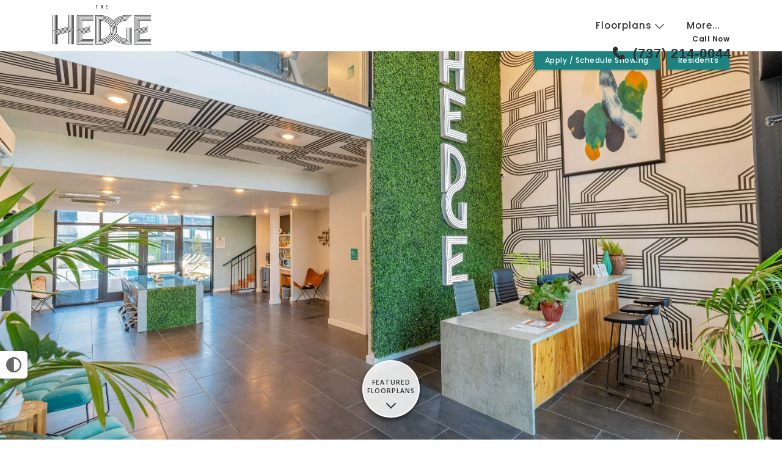

--- FILE ---
content_type: text/html;charset=utf-8
request_url: https://www.hedgeaustin.com/
body_size: 28225
content:
<!DOCTYPE html>
<html lang="en" dir="ltr">
<head>
    <title>The Hedge Apartments in Austin, Texas | Pet-Friendly</title>

    <meta charset="utf-8" />
    <meta name="viewport" content="width=device-width, initial-scale=1.0, user-scalable=yes" />
    <meta http-equiv="cleartype" content="on" />
    <meta name="description" content="Welcome home to The Hedge Apartments, located in Austin, Texas! Our community offers studio, one, and two bedroom apartments for you to call home." />
    <meta name="author" content="RentVision" />
    <meta name="format-detection" content="telephone=no">
    <meta property="og:title" content="The Hedge Apartments in Austin, Texas | Pet-Friendly" />
    <meta property="og:description" content="Welcome home to The Hedge Apartments, located in Austin, Texas! Our community offers studio, one, and two bedroom apartments for you to call home." />
        <meta property="og:site_name" content="The Hedge Apartments" />
        <meta property="og:image" content="https://lh3.googleusercontent.com/1MVq8L_Fe3CAPXihNpsGZrs9XSYHRV8Rrk0CBRMpRVmLs2xVuspfv7QEF5NSu-KgOd7DWJez4alYlW2uf11oqP8b4gsr9U8IJ73wvL6O&#61;s3000-rw" />
        <meta name="google-translate-customization" content="hedge" />

        <meta property="og:url" content="https://www.hedgeaustin.com" />
        <link rel="canonical" href="https://www.hedgeaustin.com" />
        <link rel="shortcut icon" href="https://lh3.googleusercontent.com/nD_t0t7XArSB-KTixU8DQ5T4IaL781bPnzijmBynLVgwrunmOoXkh8fDSShEH6kqr3MHVtRb40ptdULKQB3BSzy0mg" />
        <link rel="preconnect" href="https://fonts.googleapis.com">
    <link rel="preconnect" href="https://fonts.gstatic.com" crossorigin>
    <link rel="preload" href="https://fonts.googleapis.com/css2?family=Open+Sans:wght@400;600&family=Poppins:wght@500;600&display=swap" as="style" onload="this.onload=null;this.rel='stylesheet'">
    <noscript>
        <link rel="stylesheet" href="https://fonts.googleapis.com/css2?family=Open+Sans:wght@400;600&family=Poppins:wght@500;600&display=swap">
    </noscript>

    <link type="text/css" rel="stylesheet" href="/assets/css/reset.css?v=0.1" media="all" />
    <link type="text/css" rel="stylesheet" href="/assets/css/community/version2/main.min.css?v=9-0_202512082250" media="all" />
        <link rel="preload" href="https://lh3.googleusercontent.com/1MVq8L_Fe3CAPXihNpsGZrs9XSYHRV8Rrk0CBRMpRVmLs2xVuspfv7QEF5NSu-KgOd7DWJez4alYlW2uf11oqP8b4gsr9U8IJ73wvL6O&#61;s3000-rw" as="image" />
                                                                                                          <!-- Global site tag (gtag.js) - Google Analytics -->
                                                                                                              <script async src="https://www.googletagmanager.com/gtag/js?id=G-QEWETEXRW8"></script>
                                                                                                              <script>
                                                                                                                  let _ga4 = true;
                                                                                                                  window.dataLayer = window.dataLayer || [];

                                                                                                                  function gtag() {
                                                                                                                      dataLayer.push(arguments);
                                                                                                                  }

                                                                                                                  gtag('js', new Date());
                                                                                                                  gtag('config', 'G-QEWETEXRW8');
                                                                                                              </script>
                                                                                                          <!-- Google Tag Manager -->
                                                                                                              <script>(function (w, d, s, l, i) {
                                                                                                                  w[l] = w[l] || [];
                                                                                                                  w[l].push({
                                                                                                                      'gtm.start':
                                                                                                                          new Date().getTime(), event: 'gtm.js'
                                                                                                                  });
                                                                                                                  const f = d.getElementsByTagName(s)[0],
                                                                                                                      j = d.createElement(s), dl = l != 'dataLayer' ? '&l=' + l : '';
                                                                                                                  j.async = true;
                                                                                                                  j.src =
                                                                                                                      'https://www.googletagmanager.com/gtm.js?id=' + i + dl;
                                                                                                                  f.parentNode.insertBefore(j, f);
                                                                                                              })(window, document, 'script', 'dataLayer', 'GTM-57RPKV3Z');</script>
                                                                                                          <!-- End Google Tag Manager -->
        <script type="text/javascript">
            (function (a, e, c, f, g, b, d) {
                const h = {ak: "667952544", cl: "jGo_CLK498IBEKDLwL4C"};
                a[c] = a[c] || function () {
                    (a[c].q = a[c].q || []).push(arguments);
                };
                a[f] || (a[f] = h.ak);
                b = e.createElement(g);
                b.async = 1;
                b.src = '//www.gstatic.com/wcm/loader.js';
                d = e.getElementsByTagName(g)[0];
                d.parentNode.insertBefore(b, d);
                a._googWcmGet = function (b, d, e) {
                    a[c](2, b, h, d, null, new Date, e);
                };
            })(window, document, '_googWcmImpl', '_googWcmAk', 'script');
            const adwordsCallback = function (formatted_number, unformatted_number) {
                document.querySelectorAll('.adwordsNumber').forEach(element => {
                    element.textContent = formatted_number;
                });
                document.querySelectorAll('.callNow').forEach(element => {
                    element.textContent = 'Call Now';
                });
            };
        </script>
        <script type="text/javascript">
            !function (f, b, e, v, n, t, s) {
                if (f.fbq) return;
                n = f.fbq = function () {
                    n.callMethod ? n.callMethod.apply(n, arguments) : n.queue.push(arguments);
                };
                if (!f._fbq) f._fbq = n;
                n.push = n;
                n.loaded = !0;
                n.version = '2.0';
                n.queue = [];
                t = b.createElement(e);
                t.async = !0;
                t.src = v;
                s = b.getElementsByTagName(e)[0];
                s.parentNode.insertBefore(t, s);
            }(window,
                document, 'script', '//connect.facebook.net/en_US/fbevents.js');
            fbq('init', '800561537476015');
            fbq('track', 'PageView');</script>
        <meta name="facebook-domain-verification" content="aexq25wtiew6jq9972uhjzz5ex0fma" />

<script type="text/javascript">
    function adjustTranslateLayout() {
        document.querySelector('#google_translate_element').style.left = (document.querySelector('.specialLinks a:first-child').offsetLeft - document.querySelector('#google_translate_element .goog-te-gadget-simple').clientWidth - 16) + 'px';
    }
    window.addEventListener('resize', adjustTranslateLayout);
    const observer = new MutationObserver(function (mutations, mutationInstance) {
        if (document.querySelector('#google_translate_element .goog-te-gadget-simple') !== null && document.querySelector('.specialLinks a:first-child') !== null && document.querySelector('#google_translate_element .goog-te-gadget-simple').clientWidth > 0) {
            document.querySelector('#google_translate_element .goog-te-gadget-simple span a span:first-child').innerText = 'Para Espanol';
            adjustTranslateLayout();
            mutationInstance.disconnect();
            const firstApplyButton = document.querySelector('.specialLinks a:first-child');
            const resizeObserver = new ResizeObserver(adjustTranslateLayout).observe(firstApplyButton);
        }
    });
    observer.observe(document, {
        childList: true,
        subtree:   true
    });
</script>

<style type="text/css">
body header #google_translate_element {position: absolute;top: 84px;}
body header .goog-te-gadget {position: absolute;}
body header .goog-te-gadget-simple {background-color: #1E8280;border:none;padding: 6px 4px 5px;}
body header .goog-te-gadget-simple a, body header .goog-te-gadget-simple a span {color: #ffffff !important;}


/*Preferred Employer Page Formatting*/
.pepPageHero .heroFilter {
padding: 160px 0px;
}

.employer-list {text-align: center; margin: 0 auto; padding: 20px; max-width: 900px;}
.employer-list h3 {font-weight: bold; font-size: 20px; line-height: 20px; margin-bottom: 10px;}
.employer-list h3 a {color: #1E8280; text-decoration: none;}

.occupation-wrapper {
    display: grid;
    grid-template-columns: 1fr 1fr;
    gap: 2rem 3rem;
    margin: 1.5em auto;
max-width: 800px;
  }
  @media screen and (max-width: 768px) {
    .occupation-wrapper {
      grid-template-columns: 1fr;
    }
  }
/*End Preferred Employer Page Formatting*/

/*Essential Living Page Styling*/
.essential-living p{
padding-bottom: 1rem;
font-size: 1.05rem;
}
.essential-living-data td {padding: 8px 0; text-align: center;}
</style>



</head>
<body onload="_googWcmGet(adwordsCallback, '(737) 200-5344');"  itemscope itemtype="http://schema.org/LocalBusiness https://schema.org/ApartmentComplex" class="desktop-page translate">
<button aria-label="High Contrast" title="High Contrast" id="high-contrast-toggle" onclick="if (event.detail !== 0) this.blur();">
    <svg width="25" height="25" viewBox="0 0 20 20" xmlns="http://www.w3.org/2000/svg">
        <circle cx="10" cy="10" r="9" stroke="#666766" stroke-width="2" fill="#FFFFFF" />
        <path d="M 10,1 A 9,9 0 0,0 10,19 Z" fill="#666766" transform="scale(0.95), translate(0.75,0.5)" />
    </svg>
</button>
<script>
    const root = document.querySelector(':root');
    const highContrastToggle = document.getElementById('high-contrast-toggle');
    const prefersContrast = window.matchMedia('(prefers-contrast: more)').matches;
    const highContrastOn = localStorage.getItem('highContrastOn') === 'true';
    const highContrastOff = localStorage.getItem('highContrastOn') === 'false';
    const darkOnDarkCommunitySettingOn = root.classList.contains('lighten');

    function toggleHighContrast(mode) {
        const brandColorVars = {
            COLOR_PRIMARY: '#2D2E2F',
            COLOR_PRIMARY_10_PCT: 'rgba(45, 46, 47, .10)',
            COLOR_PRIMARY_50_PCT: 'rgba(45, 46, 47, .50)',
            COLOR_ACCENT: '#1E8280',
            COLOR_ACCENT_10_PCT: 'rgba(30, 130, 128, .10)',
            COLOR_ACCENT_50_PCT: 'rgba(30, 130, 128, .50)',
            BORDER_COLOR_ACCENT: '#1E8280',
            
            
            BACKGROUND_COLOR_SPECIALS_FLAG: '#1E8280',
            FONT_COLOR_SPECIALS_FLAG: '#FFFFFF',
            
        };

        const accessibleColorVars = {
            COLOR_PRIMARY: '#666766',
            COLOR_PRIMARY_10_PCT: 'rgba(102, 103, 102, 0.1)',
            COLOR_PRIMARY_50_PCT: 'rgba(102, 103, 102, 0.5)',
            COLOR_ACCENT: '#333333',
            COLOR_ACCENT_10_PCT: 'rgba(51, 51, 51, 0.1)',
            COLOR_ACCENT_50_PCT: 'rgba(51, 51, 51, 0.5)',
            BORDER_COLOR_ACCENT: '#333333',
            BACKGROUND_COLOR_BANNER: '#F2F2F3',
            FONT_COLOR_BANNER: '#333333',
            BACKGROUND_COLOR_SPECIALS_FLAG: '#333333',
            FONT_COLOR_SPECIALS_FLAG: '#FFFFFF',
            BRAND_PATTERN_BACKGROUND_IMAGE: 'none',
        };

        for (const [key, value] of Object.entries(mode === 'contrast' ? accessibleColorVars : brandColorVars)) {
            if (value) {
                root.style.setProperty(`--${key.toLowerCase().replace(/_/g, '-')}`, value);
            }
        }
        root.style.setProperty('--consent-bottom-override', '10px');
        root.style.setProperty('--font-family-body', 'Open Sans');
        root.style.setProperty('--font-weight-normal-body', '400');
        root.style.setProperty('--font-weight-bold-body', '600');
        root.style.setProperty('--font-family-heading', 'Poppins');
        root.style.setProperty('--font-weight-normal-heading', '500');
        root.style.setProperty('--font-weight-bold-heading', '600');

        if (mode === 'contrast') {
            root.classList.add('lighten');
            root.classList.add('high-contrast');
        } else if (!darkOnDarkCommunitySettingOn) {
            root.classList.remove('lighten');
        }

        if (mode !== 'contrast') {
            root.classList.remove('high-contrast');
        }

        highContrastToggle.classList.toggle('high-contrast', mode === 'contrast');
        localStorage.setItem('highContrastOn', (mode === 'contrast').toString());
        if (window.initializeMap) {
            initializeMap();
        }
    }

    // on page load
    toggleHighContrast((prefersContrast && !highContrastOff) || highContrastOn ? 'contrast' : 'brand');

    // on toggle click
    highContrastToggle.addEventListener('click', function () {
        const isHighContrast = highContrastToggle.classList.contains('high-contrast');
        toggleHighContrast(isHighContrast ? 'brand' : 'contrast');
        trackGA4Event(`toggle_high_contrast_${isHighContrast ? 'off' : 'on'}`);
        stickyHeader();
    });
</script>
    <noscript>
        <iframe src="https://www.googletagmanager.com/ns.html?id=GTM-57RPKV3Z" height="0" width="0" style="display:none;visibility:hidden"></iframe></noscript>
    <noscript><img height="1" width="1" style="display:none" src="https://www.facebook.com/tr?id=800561537476015&ev=PageView&noscript=1"/></noscript>
<div class="skipNavBanner" onfocusin="toggleSkipNavBanner('focusIn')" onfocusout="toggleSkipNavBanner('focusOut')"><a tabindex="0" href="javascript:skipToContent()">Skip Main Navigation</a></div>
<header id="mainNavigation" class="home transparent">
        <div id="google_translate_element"></div>
        <script type="text/javascript">
            function googleTranslateElementInit() {
                new google.translate.TranslateElement({pageLanguage: 'en', layout: google.translate.TranslateElement.InlineLayout.SIMPLE, includedLanguages: 'en,es'}, 'google_translate_element');
            }
        </script>
        <script type="text/javascript" src="//translate.google.com/translate_a/element.js?cb=googleTranslateElementInit"></script>
    <div class="headerWrapper widthLimiter">
        <div class="header-logos-wrapper">
                    <div class="whiteLogoContainer"><a class="logo" href="/" aria-labelledby="community-logo-white"><img id="community-logo-white" class="whiteLogo" src="https://lh3.googleusercontent.com/bHJZZV48318iC4-ityVbbE9A1A0VY5cTRmAL611dVqCABREhhLrbKT9LUcS0WUnTFvWk3Vn6OUxiLc4tekI0oNlF-w&#61;h130-rw" alt="The Hedge Apartments Homepage" loading="eager" /></a></div>            <div class="standardLogoContainer"><a class="logo" href="/" aria-labelledby="community-logo-image"><img id="community-logo-image" class="standardLogo" itemprop="logo" src="https://lh3.googleusercontent.com/2ixEkbi16guQU6bZ9lIixvhRzwJE1QQI0pi-57T60z6ZyYtcweiGCJG14A-780QSH1Xvb9CRAgS6_kGf6lQ5Ub2nrKE&#61;h130-rw" alt="The Hedge Apartments Homepage" loading="eager" /></a></div>
        </div>
        <div class="header-not-logos-wrapper">
            <div class="headerLinks">
                <div class="navigationLinks">
                    <div class="floorplan-list-container">
                        <a id="showFloorplans" class="header-link" href="#">Floorplans
                            <svg class="header-floorplans-toggle-arrow" xmlns="http://www.w3.org/2000/svg" viewBox="0 0 28.14 15.17">
                                <path class="fill-primary" d="M.32.32a1.1,1.1,0,0,0,0,1.56h0l13,13a1.1,1.1,0,0,0,1.56,0h0l13-13A1.1,1.1,0,1,0,26.26.32L14.07,12.51,1.88.32A1.1,1.1,0,0,0,.32.32Z" />
                            </svg>
                        </a>
                        <ul id="floorPlanList" class="header-dropdown-list" role="menu" aria-label="Floor Plans" style="display:none;">
                            <li data-slug="floorplans" class="menuItem" role="none">
                                <a href="/floorplans" class="header-dropdown-link" role="menuitem" tabindex="0">
                                    All Floorplans
                                </a>
                            </li>
                                <li data-slug="studio" class="menuItem bedroomCount" role="none">
                                    <a href="/floorplans/studio" class="header-dropdown-link" role="menuitem" aria-haspopup="true" aria-expanded="false" tabindex="0">
                                        <span>Studio</span>
                                            <span><svg xmlns="http://www.w3.org/2000/svg" viewBox="0 0 16.91 29.12" aria-label="Next" class="simpleArrow" focusable="false">
	<title>Next</title>
	<g data-name="Layer 2">
		<g data-name="Layer 1">
			<path d="M11.43,14.62.68,25.24C-1.44,27.36,1.88,30.54,4,28.42L16.21,16.21a2.17,2.17,0,0,0,0-3.19L4,.68C1.88-1.44-1.44,1.88.68,3.87Z"></path>
		</g>
	</g>
</svg></span>
                                    </a>
                                        <ul class="submenu header-dropdown-list " role="menu" aria-label="Studio Floor Plans" aria-hidden="true">
                                                <li data-slug="ivy" class="menuItem" role="none">
                                                    <a href="/floorplans/studio/ivy" class="header-dropdown-link" title="Ivy" role="menuitem" tabindex="-1">Ivy</a>
                                                </li>
                                                <li data-slug="sage" class="menuItem" role="none">
                                                    <a href="/floorplans/studio/sage" class="header-dropdown-link" title="Sage" role="menuitem" tabindex="-1">Sage</a>
                                                </li>
                                                <li data-slug="yucca" class="menuItem" role="none">
                                                    <a href="/floorplans/studio/yucca" class="header-dropdown-link" title="Yucca" role="menuitem" tabindex="-1">Yucca</a>
                                                </li>
                                        </ul>
                                </li>
                                <li data-slug="one-bedroom" class="menuItem bedroomCount" role="none">
                                    <a href="/floorplans/one-bedroom" class="header-dropdown-link" role="menuitem" aria-haspopup="true" aria-expanded="false" tabindex="0">
                                        <span>1 Bedroom</span>
                                            <span><svg xmlns="http://www.w3.org/2000/svg" viewBox="0 0 16.91 29.12" aria-label="Next" class="simpleArrow" focusable="false">
	<title>Next</title>
	<g data-name="Layer 2">
		<g data-name="Layer 1">
			<path d="M11.43,14.62.68,25.24C-1.44,27.36,1.88,30.54,4,28.42L16.21,16.21a2.17,2.17,0,0,0,0-3.19L4,.68C1.88-1.44-1.44,1.88.68,3.87Z"></path>
		</g>
	</g>
</svg></span>
                                    </a>
                                        <ul class="submenu header-dropdown-list " role="menu" aria-label="1 Bedroom Floor Plans" aria-hidden="true">
                                                <li data-slug="agave" class="menuItem" role="none">
                                                    <a href="/floorplans/one-bedroom/agave" class="header-dropdown-link" title="Agave" role="menuitem" tabindex="-1">Agave</a>
                                                </li>
                                        </ul>
                                </li>
                                <li data-slug="two-bedroom" class="menuItem bedroomCount" role="none">
                                    <a href="/floorplans/two-bedroom" class="header-dropdown-link" role="menuitem" aria-haspopup="true" aria-expanded="false" tabindex="0">
                                        <span>2 Bedroom</span>
                                            <span><svg xmlns="http://www.w3.org/2000/svg" viewBox="0 0 16.91 29.12" aria-label="Next" class="simpleArrow" focusable="false">
	<title>Next</title>
	<g data-name="Layer 2">
		<g data-name="Layer 1">
			<path d="M11.43,14.62.68,25.24C-1.44,27.36,1.88,30.54,4,28.42L16.21,16.21a2.17,2.17,0,0,0,0-3.19L4,.68C1.88-1.44-1.44,1.88.68,3.87Z"></path>
		</g>
	</g>
</svg></span>
                                    </a>
                                        <ul class="submenu header-dropdown-list " role="menu" aria-label="2 Bedroom Floor Plans" aria-hidden="true">
                                                <li data-slug="spruce" class="menuItem" role="none">
                                                    <a href="/floorplans/two-bedroom/spruce" class="header-dropdown-link" title="Spruce" role="menuitem" tabindex="-1">Spruce</a>
                                                </li>
                                        </ul>
                                </li>
                        </ul>
                    </div>
                    <a href="/amenities" class="header-link">Amenities</a>
                    
                                <a href="/content/availability" class="header-link" >Availability</a>
                                <a href="/content/preferred-employer-program" class="header-link" >Preferred Employer Program</a>
                                <a href="/content/affordable-program" class="header-link" >Affordable Program</a>
                    <a href="/contact" class="last header-link">Contact</a>
                    <a id="moreHeader" class="last header-link" href="#" style="display:none;">More...</a>
                </div>
                <ul id="extraLinks" class="header-dropdown-list" style="display:none;">
                </ul>
            </div>
            <script type="text/javascript">
                window.setTimeout(function () {
                    // Toggle extra links with vanilla JS
                    const moreHeader = document.getElementById('moreHeader');
                    const extraLinks = document.getElementById('extraLinks');
                    const showFloorplans = document.getElementById('showFloorplans');
                    const floorPlanList = document.getElementById('floorPlanList');
                    const floorplansToggleArrow = document.querySelector('.header-floorplans-toggle-arrow');

                    // Helper function to toggle dropdown with animation
                    function toggleDropdown(element, show) {
                        if (show) {
                            // Ensure initial state is correct
                            element.style.display = 'block';
                            element.style.overflow = 'hidden';
                            element.style.maxHeight = '0px';
                            // Force reflow
                            element.offsetHeight;
                            // Get the natural height
                            const height = element.scrollHeight;
                            // Add show class which will animate to the natural height
                            element.classList.add('show');
                            element.style.maxHeight = height + 'px';
                            // Wait for animation to complete before showing overflow
                            setTimeout(() => {
                                if (element.classList.contains('show')) {
                                    element.style.overflow = 'visible';
                                }
                            }, 300);
                        } else {
                            // Hide overflow immediately when closing
                            element.style.overflow = 'hidden';
                            // Get the current height
                            const height = element.scrollHeight;
                            // Set max-height to current height
                            element.style.maxHeight = height + 'px';
                            // Force reflow
                            element.offsetHeight;
                            // Remove show class and set max-height to 0
                            element.classList.remove('show');
                            element.style.maxHeight = '0px';
                            // Wait for transition to complete before hiding
                            setTimeout(() => {
                                if (!element.classList.contains('show')) {
                                    element.style.display = 'none';
                                    element.style.maxHeight = '';
                                }
                            }, 300);
                        }
                    }

                    // Toggle extra links
                    moreHeader.addEventListener('click', function (e) {
                        e.preventDefault();
                        const isHidden = !extraLinks.classList.contains('show');
                        toggleDropdown(extraLinks, isHidden);
                        toggleDropdown(floorPlanList, false);
                    });

                    // Toggle floorplans list
                    showFloorplans.addEventListener('click', function (e) {
                        e.preventDefault();
                        const isHidden = !floorPlanList.classList.contains('show');

                        // If opening, track the event
                        if (isHidden) {
                            trackGA4Event('nav_floorplans_dropdown_open');
                        }

                        toggleDropdown(floorPlanList, isHidden);
                        toggleDropdown(extraLinks, false);

                        // Animate arrow
                        floorplansToggleArrow.style.transform = isHidden ? 'rotate(-180deg)' : '';
                    });

                    // Click away listeners for both extra links and floorplans list
                    document.addEventListener('click', function (e) {
                        // Don't close if clicking on menu toggle buttons
                        if (e.target === moreHeader || e.target === showFloorplans) {
                            return;
                        }

                        if (!e.target.closest('.header-dropdown-list') && !e.target.closest('.floorplan-list-container')) {
                            toggleDropdown(extraLinks, false);
                            toggleDropdown(floorPlanList, false);
                            floorplansToggleArrow.style.transform = '';
                        }
                    });

                    // If url is floorplan page, grab the slug and set a selected class on the floorplan list item
                    const url = window.location.href;
                    const slug = url.substring(url.lastIndexOf('/') + 1);
                    const floorPlanItems = floorPlanList.querySelectorAll('li');
                    floorPlanItems.forEach(function (item) {
                        if (item.dataset.slug.trim() === slug.trim().replace('#', '')) {
                            item.classList.add('selected');
                        }
                    });

                    const floorPlanMenu = document.getElementById('floorPlanList');
                    const floorPlanMenuItems = floorPlanMenu.querySelectorAll('[role="menuitem"]');

                    const otherMenu = document.querySelector('#extraLinks');
                    const otherMenuItems = otherMenu.querySelectorAll('[role="menuitem"]');

                    setTimeout(() => {
                        [...floorPlanMenuItems, ...otherMenuItems].forEach(item => addMenuItemEventListener(item));
                    }, 500);

                }, 1000);
            </script>
                    <div class="phoneNumber navigation-cta color-primary">
                        <div>
                            <p class="callNow navigation-cta-secondary-line">Call Now</p>
                            <p class="phoneLine navigation-cta-primary-line"><svg class="callNowSvg" xmlns="http://www.w3.org/2000/svg" viewBox="-2 -2 24 24" role="img" aria-hidden="true" focusable="false">
    <g>
        <g>
            <path class="callNowSvgPath svg-fill fill-primary"
                  d="M11.858 12.8558C9.1476 11.225 7.47465 8.36859 6.97698 7.14424L7.74547 6.86579C8.1008 6.73705 8.41254 6.50967 8.64446 6.21009L8.93898 5.82965C9.46509 5.15004 9.50088 4.2092 9.02791 3.49193L8.31883 2.41659C7.59742 1.32257 6.15742 0.973885 5.018 1.61732L4.3499 1.9946C4.29257 2.02697 4.23801 2.06489 4.18922 2.1092C1.90692 4.1819 2.47939 8.62243 6.10129 12.8606C9.91101 17.3185 14.0095 18.3438 16.3902 16.3862C16.4411 16.3443 16.4867 16.2959 16.5272 16.2439L16.9995 15.6374C17.8049 14.6032 17.6797 13.1204 16.7125 12.2384L15.8233 11.4276C15.1597 10.8226 14.1756 10.7366 13.4173 11.2174L13.0388 11.4574C12.822 11.595 12.6335 11.7732 12.4837 11.9823L11.858 12.8558Z"></path>
        </g>
    </g>
</svg><span class="adwordsNumber navigation-cta-primary-line-text">(737) 214-0044</span></p>
                        </div>
                    </div>
        </div>
    </div>
</header>
<div class="headerFiller"></div>
    <div class="specialLinksWrapper fixed">
        <div class="widthLimiter">
            <div class="specialLinks">
                    <a href="/content/availability" onclick="trackLinkClickLabelWithURL('Prospect', 'Internal Apply Tab');trackGA4Event('rv_cv_click_apply_nav');" >Apply / Schedule Showing</a>
                        <a href="https://pghnexus.appfolio.com/connect/users/sign_in" target="_blank" rel="noopener" onclick="trackLinkClickLabelWithURL('Resident', 'External Residents Tab');">Residents</a>
            </div>
        </div>
    </div>
<script type="text/javascript">
    const header = document.querySelector('header');
    const headerFiller = document.querySelector('.headerFiller');

    function setFillerHeaderHeight() {
        headerFiller.style.minHeight = `${header.offsetHeight}px`;
    }

    setFillerHeaderHeight(); // called outside during load for immediate calculation

    // Run trimHeader and stickyHeader as soon as DOM is ready
    document.addEventListener('DOMContentLoaded', function () {
        stickyHeader();
        trimHeader();
        setFillerHeaderHeight();

        window.addEventListener('resize', function () {
            stickyHeader();
            trimHeader();
            setFillerHeaderHeight();
        });

        window.addEventListener('scroll', function () {
            stickyHeader();
        });
    });
</script>
<style>
	.browserAlert {
		background-color: #999999;
		color: #ffffff;
		padding: 0.8em;
		width: 75%;
		max-width: 48em;
		margin-left: -24em;
		position: absolute;
		left: 50%;
		top: 5.45em;
		z-index: 999999;
	}
	.browserAlert a {
		color: #003A5D;
	}
	.browserAlert p {
		line-height: 1.2em;
		margin-left: 0.5em;
	}
	.browserAlert .dismissAlert {
		float: right;
		display: block;
		background-color: #f3f3f3;
		color: #003A5D;
		margin-top: .2em;
		padding: .3em;
		width: 6em;
		text-align: center;
		text-decoration: none;
		cursor: pointer;
	}
</style>
<div id="unsupportedBrowserAlert" class="browserAlert" style="display:none;">
	<p>You are running an unsupported browser, please consider upgrading to a modern browser.</p>
	<p>To download Google Chrome, click: <a href="https://www.google.com/chrome/" target="_blank" rel="noopener">Download Chrome</a>.<a class="dismissAlert" href="#" onclick="dismissUnsupported(this);return false;" >Dismiss</a></p>
</div>
<!--NOTE: browserSupport.js and jQuery and jQuery cookie must be included on any page that uses this partial-->
<script type="text/javascript">window.addEventListener('load',function(){checkBrowser()})</script>

<div class="homePageHero accountForSticky">
            <div style="height: 100%;width: 100%;position: absolute;">
                <img style="height: 100%;width: 100%;object-fit: cover;" src="https://lh3.googleusercontent.com/1MVq8L_Fe3CAPXihNpsGZrs9XSYHRV8Rrk0CBRMpRVmLs2xVuspfv7QEF5NSu-KgOd7DWJez4alYlW2uf11oqP8b4gsr9U8IJ73wvL6O=s3000-rw" alt="Apartment complex lobby featuring green accent walls, stylish decor, and a welcoming reception area." />
            </div>
    <div class="widthLimiter">
        <div itemscope itemtype="http://schema.org/ImageObject" >
            <meta itemprop="thumbnail" content="https://lh3.googleusercontent.com/1MVq8L_Fe3CAPXihNpsGZrs9XSYHRV8Rrk0CBRMpRVmLs2xVuspfv7QEF5NSu-KgOd7DWJez4alYlW2uf11oqP8b4gsr9U8IJ73wvL6O=s3000-rw" />
            <meta itemprop="representativeOfPage" content="true" />
                <meta itemprop="caption" content="Apartment complex lobby featuring green accent walls, stylish decor, and a welcoming reception area." />            <div itemprop="productionCompany" itemscope itemtype="http://schema.org/Organization">
                <meta itemprop="name" content="RentVision" />
            </div>
            <div itemprop="copyrightHolder" itemscope itemtype="http://schema.org/Organization">
                <meta itemprop="name" content="RentVision" />
            </div>
            <div itemprop="about" itemscope itemtype="http://schema.org/Thing">
                <meta itemprop="url" content="https://www.hedgeaustin.com" />
            </div>
            <div itemprop="contentLocation" itemscope itemtype="http://schema.org/ApartmentComplex">
                <div itemprop="address" itemscope itemtype="http://schema.org/PostalAddress">
                    <meta itemprop="streetAddress" content="8300 N Interstate Highway 35" />
                    <meta itemprop="addressLocality" content="Austin" />
                    <meta itemprop="addressRegion" content="Texas" />
                    <meta itemprop="postalCode" content="78753" />
                    <meta itemprop="addressCountry" content="US" />
                </div>
                <div itemprop="geo" itemscope itemtype="http://schema.org/GeoCoordinates">
                    <meta itemprop="latitude" content="30.3457394" />
                    <meta itemprop="longitude" content="-97.697209" />
                </div>
            </div>
        </div>
    </div>
        <div class="featuredFloorplansCTAContainer"><a href="#featuredFloorplansContainer" class="featuredFloorplansCTA color-primary"><span id="featuredFloorplanLabel" class="ctaText">Featured Floorplans</span></a></div>
</div>
    <section id="featuredFloorplansContainer" class="homePageFloorplanSlider floorplansSliderContainer skipNavContent" role="group" aria-labelledby="featuredFloorplanLabel" aria-roledescription="carousel" style="opacity: 0;">
        <div id="floorplansSlider" class="floorplansSlider">
            <button id="leftArrowContainer" class="scrollArrow leftArrow"><svg xmlns="http://www.w3.org/2000/svg" viewBox="0 0 16.91 29.12" aria-label="Previous" class="simpleArrow" focusable="false">
	<title>Previous</title>
	<g data-name="Layer 2">
		<g data-name="Layer 1">
			<path d="M5.47,14.5,16.22,3.89C18.35,1.76,15-1.42,12.91.7L.7,12.91a2.17,2.17,0,0,0,0,3.19L12.91,28.44c2.12,2.12,5.44-1.19,3.32-3.19Z"></path>
		</g>
	</g>
</svg></button>
            <button id="rightArrowContainer" class="scrollArrow rightArrow"><svg xmlns="http://www.w3.org/2000/svg" viewBox="0 0 16.91 29.12" aria-label="Next" class="simpleArrow" focusable="false">
	<title>Next</title>
	<g data-name="Layer 2">
		<g data-name="Layer 1">
			<path d="M11.43,14.62.68,25.24C-1.44,27.36,1.88,30.54,4,28.42L16.21,16.21a2.17,2.17,0,0,0,0-3.19L4,.68C1.88-1.44-1.44,1.88.68,3.87Z"></path>
		</g>
	</g>
</svg></button>
            <div class="floorplanOverflow">
                <div class="floorplanScroller hideUntilSlickInitialized" id="floorplanScroller" style="display:none;">
                        <div id="floorplanSlide_12632" class="floorplan" aria-label="Link slide for Sage" onclick="trackFeaturedFloorplanClick('1'); window.location = '/floorplans/studio/sage';" onkeydown="clickOnEnterKeyPress(event, this);">
    <div class="slide-window">
        
        <div class="photoWrapper ">
                <img src="https://lh3.googleusercontent.com/yH5TC2DHbOjV1TyVh9oJLtP6MZ52NkBn-esWr_MsdriunNirSUzlkGMgZAtjFWhFmLmnKXc3uRvme5YIs5CjbLt0hAsAYjS7rcn_OA&#61;s350-rw" alt="Go to Sage Floorplan page." role="link" width="350" height="233" style="background-image: url('https://lh3.googleusercontent.com/yH5TC2DHbOjV1TyVh9oJLtP6MZ52NkBn-esWr_MsdriunNirSUzlkGMgZAtjFWhFmLmnKXc3uRvme5YIs5CjbLt0hAsAYjS7rcn_OA&#61;s50-rw');background-size: cover;" loading="lazy" />
                    <div class="videoPlayContainer"><a class="videoPlay" href="/floorplans/studio/sage?vc=1" onclick="trackFeaturedFloorplanClick('1'); event.stopPropagation();" onkeydown="handleEnterKeyPress(event, this, true, false, true);"><svg xmlns="http://www.w3.org/2000/svg" xmlns:xlink="http://www.w3.org/1999/xlink" viewBox="0 0 120 121" aria-label="Play Video" class="playButtonSvgPath" focusable="false">
	<title>Play Video</title>
	<g id="Layer_2" data-name="Layer 2">
		<g id="Layer_1-2" data-name="Layer 1">
			<image width="121" height="122"
				   xlink:href="[data-uri]"
				   style="isolation:isolate"></image>
			<path d="M59.39,17.23A37.89,37.89,0,1,0,97.28,55.12h0A37.9,37.9,0,0,0,59.39,17.23Zm0,3.61a34.25,34.25,0,1,1-.06,0Zm-9.3,15.34A1.79,1.79,0,0,0,48.56,38V72.26a1.8,1.8,0,0,0,1.79,1.8,1.72,1.72,0,0,0,.94-.25L80.17,56.67a1.8,1.8,0,0,0,.63-2.47,1.73,1.73,0,0,0-.63-.63L51.3,36.43A1.72,1.72,0,0,0,50.09,36.18Zm2.09,5,23.51,14-23.51,14Z"/>
			<circle class="playButtonSvgCircle" cx="59.39" cy="55.12" r="36.1"/>
		</g>
	</g>
</svg><span class="hiddenIR">Walkthrough video for Sage.</span></a></div>            <div class="floorplan-price-box">
                <p class="floorplan-rent-info"></p>
                <p class="floorplan-rent">
                        $625<span class="hiddenIR">to</span><span aria-hidden="true">-</span>$710<span class="per-month-label">/month</span>
                </p>
            </div>
        </div>
        <div class="floorplan-info-box">
            <div class="floorplan-availability"><p class="availability-dot available">Only 2 Vacant Units Left!</p></div>
            <h3 class="floorplan-name" title="Sage">Sage</h3>
            <div class="floorplan-stats">
                <span class="stat-value">Studio</span>
                <span class="stat-value">1 Bath</span>
                    <span class="stat-value">222<span aria-hidden="true"> Sq Ft</span><span class="hiddenIR">Square Feet</span></span>
            </div>
        </div>
    </div>
</div>
                        <div id="floorplanSlide_12633" class="floorplan" aria-label="Link slide for Agave" onclick="trackFeaturedFloorplanClick('2'); window.location = '/floorplans/one-bedroom/agave';" onkeydown="clickOnEnterKeyPress(event, this);">
    <div class="slide-window">
        
        <div class="photoWrapper ">
                <img src="https://lh3.googleusercontent.com/uaOOrCM5ktg48MaxevkWofaAHL3mb_jMLFC4J5G1oYwQ-6zsxCKkSVGhu61o4f0LgS4JD3tVBZcxs1rXp7aHhc_JcZLNpYzfXkz-E4Q&#61;s350-rw" alt="Go to Agave Floorplan page." role="link" width="350" height="233" style="background-image: url('https://lh3.googleusercontent.com/uaOOrCM5ktg48MaxevkWofaAHL3mb_jMLFC4J5G1oYwQ-6zsxCKkSVGhu61o4f0LgS4JD3tVBZcxs1rXp7aHhc_JcZLNpYzfXkz-E4Q&#61;s50-rw');background-size: cover;" loading="lazy" />
                    <div class="videoPlayContainer"><a class="videoPlay" href="/floorplans/one-bedroom/agave?vc=1" onclick="trackFeaturedFloorplanClick('2'); event.stopPropagation();" onkeydown="handleEnterKeyPress(event, this, true, false, true);"><svg xmlns="http://www.w3.org/2000/svg" xmlns:xlink="http://www.w3.org/1999/xlink" viewBox="0 0 120 121" aria-label="Play Video" class="playButtonSvgPath" focusable="false">
	<title>Play Video</title>
	<g id="Layer_2" data-name="Layer 2">
		<g id="Layer_1-2" data-name="Layer 1">
			<image width="121" height="122"
				   xlink:href="[data-uri]"
				   style="isolation:isolate"></image>
			<path d="M59.39,17.23A37.89,37.89,0,1,0,97.28,55.12h0A37.9,37.9,0,0,0,59.39,17.23Zm0,3.61a34.25,34.25,0,1,1-.06,0Zm-9.3,15.34A1.79,1.79,0,0,0,48.56,38V72.26a1.8,1.8,0,0,0,1.79,1.8,1.72,1.72,0,0,0,.94-.25L80.17,56.67a1.8,1.8,0,0,0,.63-2.47,1.73,1.73,0,0,0-.63-.63L51.3,36.43A1.72,1.72,0,0,0,50.09,36.18Zm2.09,5,23.51,14-23.51,14Z"/>
			<circle class="playButtonSvgCircle" cx="59.39" cy="55.12" r="36.1"/>
		</g>
	</g>
</svg><span class="hiddenIR">Walkthrough video for Agave.</span></a></div>            <div class="floorplan-price-box">
                <p class="floorplan-rent-info"></p>
                <p class="floorplan-rent">
                        $775<span class="hiddenIR">to</span><span aria-hidden="true">-</span>$845<span class="per-month-label">/month</span>
                </p>
            </div>
        </div>
        <div class="floorplan-info-box">
            <div class="floorplan-availability"><p class="availability-dot available">Available</p></div>
            <h3 class="floorplan-name" title="Agave">Agave</h3>
            <div class="floorplan-stats">
                <span class="stat-value">1 Bed</span>
                <span class="stat-value">1 Bath</span>
                    <span class="stat-value">351<span aria-hidden="true"> Sq Ft</span><span class="hiddenIR">Square Feet</span></span>
            </div>
        </div>
    </div>
</div>
                        <div id="floorplanSlide_17041" class="floorplan" aria-label="Link slide for Ivy" onclick="trackFeaturedFloorplanClick('3'); window.location = '/floorplans/studio/ivy';" onkeydown="clickOnEnterKeyPress(event, this);">
    <div class="slide-window">
        
        <div class="photoWrapper ">
                <img src="https://lh3.googleusercontent.com/SFIpMg1DdHNiOyuljcgpriAiuIdoITUT2PDCTTAjkEG8l_6XZZG6s07qos9kGkNZC9XF8d0_uC7sfYJ2ImGtx96XG68F-vDMMntn5VE&#61;s350-rw" alt="Go to Ivy Floorplan page." role="link" width="350" height="233" style="background-image: url('https://lh3.googleusercontent.com/SFIpMg1DdHNiOyuljcgpriAiuIdoITUT2PDCTTAjkEG8l_6XZZG6s07qos9kGkNZC9XF8d0_uC7sfYJ2ImGtx96XG68F-vDMMntn5VE&#61;s50-rw');background-size: cover;" loading="lazy" />
                    <div class="videoPlayContainer"><a class="videoPlay" href="/floorplans/studio/ivy?vc=1" onclick="trackFeaturedFloorplanClick('3'); event.stopPropagation();" onkeydown="handleEnterKeyPress(event, this, true, false, true);"><svg xmlns="http://www.w3.org/2000/svg" xmlns:xlink="http://www.w3.org/1999/xlink" viewBox="0 0 120 121" aria-label="Play Video" class="playButtonSvgPath" focusable="false">
	<title>Play Video</title>
	<g id="Layer_2" data-name="Layer 2">
		<g id="Layer_1-2" data-name="Layer 1">
			<image width="121" height="122"
				   xlink:href="[data-uri]"
				   style="isolation:isolate"></image>
			<path d="M59.39,17.23A37.89,37.89,0,1,0,97.28,55.12h0A37.9,37.9,0,0,0,59.39,17.23Zm0,3.61a34.25,34.25,0,1,1-.06,0Zm-9.3,15.34A1.79,1.79,0,0,0,48.56,38V72.26a1.8,1.8,0,0,0,1.79,1.8,1.72,1.72,0,0,0,.94-.25L80.17,56.67a1.8,1.8,0,0,0,.63-2.47,1.73,1.73,0,0,0-.63-.63L51.3,36.43A1.72,1.72,0,0,0,50.09,36.18Zm2.09,5,23.51,14-23.51,14Z"/>
			<circle class="playButtonSvgCircle" cx="59.39" cy="55.12" r="36.1"/>
		</g>
	</g>
</svg><span class="hiddenIR">Walkthrough video for Ivy.</span></a></div>            <div class="floorplan-price-box">
                <p class="floorplan-rent-info"></p>
                <p class="floorplan-rent">
                        $640<span class="hiddenIR">to</span><span aria-hidden="true">-</span>$665<span class="per-month-label">/month</span>
                </p>
            </div>
        </div>
        <div class="floorplan-info-box">
            <div class="floorplan-availability"><p class="availability-dot available">Only 2 Vacant Units Left!</p></div>
            <h3 class="floorplan-name" title="Ivy">Ivy</h3>
            <div class="floorplan-stats">
                <span class="stat-value">Studio</span>
                <span class="stat-value">1 Bath</span>
                    <span class="stat-value">235<span aria-hidden="true"> Sq Ft</span><span class="hiddenIR">Square Feet</span></span>
            </div>
        </div>
    </div>
</div>
                        <div id="floorplanSlide_17042" class="floorplan" aria-label="Link slide for Yucca" onclick="trackFeaturedFloorplanClick('4'); window.location = '/floorplans/studio/yucca';" onkeydown="clickOnEnterKeyPress(event, this);">
    <div class="slide-window">
        
        <div class="photoWrapper ">
                <img src="https://lh3.googleusercontent.com/1mggOj3ARYczMWWl0xVyPqdZbnntFcjj7njXszWBtHH1k4BMe7YQT1EySHmgALW4wPwVjH0F-MPyj3DXLG_cT66jdIc3TndjX0YDag&#61;s350-rw" alt="Go to Yucca Floorplan page." role="link" width="350" height="233" style="background-image: url('https://lh3.googleusercontent.com/1mggOj3ARYczMWWl0xVyPqdZbnntFcjj7njXszWBtHH1k4BMe7YQT1EySHmgALW4wPwVjH0F-MPyj3DXLG_cT66jdIc3TndjX0YDag&#61;s50-rw');background-size: cover;" loading="lazy" />
                    <div class="videoPlayContainer"><a class="videoPlay" href="/floorplans/studio/yucca?vc=1" onclick="trackFeaturedFloorplanClick('4'); event.stopPropagation();" onkeydown="handleEnterKeyPress(event, this, true, false, true);"><svg xmlns="http://www.w3.org/2000/svg" xmlns:xlink="http://www.w3.org/1999/xlink" viewBox="0 0 120 121" aria-label="Play Video" class="playButtonSvgPath" focusable="false">
	<title>Play Video</title>
	<g id="Layer_2" data-name="Layer 2">
		<g id="Layer_1-2" data-name="Layer 1">
			<image width="121" height="122"
				   xlink:href="[data-uri]"
				   style="isolation:isolate"></image>
			<path d="M59.39,17.23A37.89,37.89,0,1,0,97.28,55.12h0A37.9,37.9,0,0,0,59.39,17.23Zm0,3.61a34.25,34.25,0,1,1-.06,0Zm-9.3,15.34A1.79,1.79,0,0,0,48.56,38V72.26a1.8,1.8,0,0,0,1.79,1.8,1.72,1.72,0,0,0,.94-.25L80.17,56.67a1.8,1.8,0,0,0,.63-2.47,1.73,1.73,0,0,0-.63-.63L51.3,36.43A1.72,1.72,0,0,0,50.09,36.18Zm2.09,5,23.51,14-23.51,14Z"/>
			<circle class="playButtonSvgCircle" cx="59.39" cy="55.12" r="36.1"/>
		</g>
	</g>
</svg><span class="hiddenIR">Walkthrough video for Yucca.</span></a></div>            <div class="floorplan-price-box">
                <p class="floorplan-rent-info"></p>
                <p class="floorplan-rent">
                        $625<span class="hiddenIR">to</span><span aria-hidden="true">-</span>$695<span class="per-month-label">/month</span>
                </p>
            </div>
        </div>
        <div class="floorplan-info-box">
            <div class="floorplan-availability"><p class="availability-dot available">Only 1 Vacant Unit Left!</p></div>
            <h3 class="floorplan-name" title="Yucca">Yucca</h3>
            <div class="floorplan-stats">
                <span class="stat-value">Studio</span>
                <span class="stat-value">1 Bath</span>
                    <span class="stat-value">275<span aria-hidden="true"> Sq Ft</span><span class="hiddenIR">Square Feet</span></span>
            </div>
        </div>
    </div>
</div>
                </div>
            </div>
                <div id="viewAllFloorplansLinkWrapper" class="viewAllFloorplansLinkWrapper">
                    <a class="viewAllFloorplansLink" href="/floorplans">View All Floorplans<span class="linkArrowWrapper"><svg xmlns="http://www.w3.org/2000/svg" viewBox="0 0 16.91 29.12" aria-label="" class="linkArrow" focusable="false">
	<g data-name="Layer 2">
		<g data-name="Layer 1">
			<path d="M11.43,14.62.68,25.24C-1.44,27.36,1.88,30.54,4,28.42L16.21,16.21a2.17,2.17,0,0,0,0-3.19L4,.68C1.88-1.44-1.44,1.88.68,3.87Z"></path>
		</g>
	</g>
</svg></span></a>
                </div>
        </div>
    </section>
    <script type="text/javascript">
        var hero = document.querySelector('.homePageHero'),
            featuredFloorplansCTA = hero.querySelector('.featuredFloorplansCTA'),
            featuredFloorplans = document.getElementById('featuredFloorplansContainer'),
            FEATURED_FLOORPLANS_EVT_CATEGORY = 'Home Featured Floorplans';

        function runScrollToFeaturedFloorplans(evt) {
            //Stops some weird jumpiness
            evt.preventDefault();
            featuredFloorplansCTA.parentElement.classList.add('scrolled');
            scrollIntoView($(featuredFloorplansCTA), 1500, 1000, {}, 72);
        }

        function init() {
            //Setup floorplan scroller and the feature floorplans scroller
            loadSlickSlider({
                sliderIdClass: 'floorplanScroller',
                prevArrowSelector: '.floorplansSlider #leftArrowContainer',
                nextArrowSelector: '.floorplansSlider #rightArrowContainer',
                variableWidth: true,
                responsive_3_SlideSlider: true,
                dots: true,
                announceSlidesShownFor: 'Featured ' + "Floorplans",
            });
            featuredFloorplansCTA.addEventListener('click', runScrollToFeaturedFloorplans);

            $(window).on('resize', function () {
                positionViewAllFloorplanLink();
            });
            queueMicrotask(() => {
                $('#featuredFloorplansContainer').css('opacity', 1);
                    positionViewAllFloorplanLink();
            });

            //Setup event tracking
            featuredFloorplansCTA.addEventListener('click', function (evt) {
                trackEvent(FEATURED_FLOORPLANS_EVT_CATEGORY, 'Featured Floorplans CTA', 'Click');
            });
        }

        window.addEventListener('load', function () {
            queueMicrotask(() => init());
        });
    </script>
<div class="background-white ff-background-correct">
    <div class="widthLimiter">
        <div class="homeSeoPrimaryContentWrapper">
            <h1>The Hedge Apartments&#10;in Austin, Texas</h1>
            <span class="background-accent headerDivider">&nbsp;</span>
            <div class="homeSeoPrimaryContent identifiable-links">
                <p>Welcome home to <strong>The Hedge Apartments</strong>! Our gated community offers inviting, <a href="../floorplans"><strong>newly-renovated studio, one, and two bedroom floorplans</strong></a>, featuring vinyl hardwood flooring, granite countertops, <strong>updated bathroom vanities</strong>, new cabinets and light fixtures, and <strong>fresh paint</strong>, creating the ideal space for both relaxing and entertaining!</p>
<p>The Hedge Apartments offers many <a href="../amenities"><strong>upscale amenities</strong></a> for our residents to enjoy! Relax by our resort-style swimming pool and <strong>outdoor lounge areas</strong>, or get fit at our 24-hour fitness center. Our <strong>modern clubhouse</strong> also features a business center and resident lounge. Residents can spend time with their furry friend at our <strong>on-site dog park</strong> with dog agility equipment. Choose the floorplan that fits your lifestyle and take a walkthrough video tour, or <a href="../contact"><strong>contact our friendly leasing staff</strong></a> to schedule a tour of your new home at The Hedge Apartments!</p>
            </div>
            <a class="solidButton seeMoreFloorplans background-accent" href="/floorplans">See Floorplans</a>
        </div>
    </div>
</div>
<div class="background-primary">
    <div class="homeSeoContent">
            <section class="sliderWrapper" role="group" aria-label="Community Photos" aria-roledescription="carousel">
                <div class="slider" id="communitySlider">
                    <button title="Previous" class="sliderArrow communitySlider-arrow prev communitySlider-arrow-prev" style="display:none;"><?xml version="1.0" encoding="UTF-8"?>
<svg id="a" xmlns="http://www.w3.org/2000/svg" xmlns:xlink="http://www.w3.org/1999/xlink" viewBox="0 0 192 192" class="invertedSliderArrow" aria-label="previous" role="img" focusable="false">
    <defs>
        <filter id="invertedSliderArrowCircleFilter" filterUnits="userSpaceOnUse">
            <feOffset dx="0" dy="0"/>
            <feGaussianBlur result="c" stdDeviation="5"/>
            <feFlood flood-color="#757575" flood-opacity=".75"/>
            <feComposite in2="c" operator="in"/>
            <feComposite in="SourceGraphic"/>
        </filter>
    </defs>
    <circle class="invertedSliderArrowCircle" cx="96" cy="96" r="88.78"/>
    <path class="invertedSliderArrowSvgPath" d="M109.66,45.41c-16.42,16.42-32.85,32.85-49.27,49.27,17.08,17.3,34.16,34.6,51.24,51.9"/>
</svg></button>
                    <button title="Next" class="sliderArrow communitySlider-arrow next communitySlider-arrow-next" style="display:none;"><?xml version="1.0" encoding="UTF-8"?>
<svg id="a" xmlns="http://www.w3.org/2000/svg" xmlns:xlink="http://www.w3.org/1999/xlink" viewBox="0 0 192 192" class="invertedSliderArrow" aria-label="next" role="img" focusable="false">
    <defs>
        <filter id="invertedSliderArrowCircleFilter" filterUnits="userSpaceOnUse">
            <feOffset dx="0" dy="0"/>
            <feGaussianBlur result="c" stdDeviation="5"/>
            <feFlood flood-color="#757575" flood-opacity=".75"/>
            <feComposite in2="c" operator="in"/>
            <feComposite in="SourceGraphic"/>
        </filter>
    </defs>
    <circle class="invertedSliderArrowCircle" cx="96" cy="96" r="88.78"/>
    <path class="invertedSliderArrowSvgPath" d="M82.34,46.46c16.42,16.42,32.85,32.85,49.27,49.27-17.08,17.3-34.16,34.6-51.24,51.9"/>
</svg></button>
                    <button title="Expand" class="expandIconContainer" onclick="$('#communitySlider .slick-slide.slick-active a').click();"><?xml version="1.0" encoding="UTF-8"?>
<svg id="a" xmlns="http://www.w3.org/2000/svg" xmlns:xlink="http://www.w3.org/1999/xlink" viewBox="0 0 192 192" aria-label="Expand" focusable="false">
    <defs>
        <style>.j {
            filter: url(#f);
        }

        .j, .k, .l, .m {
            fill: #fff;
        }

        .k {
            filter: url(#d);
        }

        .l {
            filter: url(#h);
        }

        .m {
            filter: url(#b);
        }</style>
        <filter id="b" filterUnits="userSpaceOnUse">
            <feOffset dx="0" dy="0"/>
            <feGaussianBlur result="c" stdDeviation="5"/>
            <feFlood flood-color="#757575" flood-opacity=".75"/>
            <feComposite in2="c" operator="in"/>
            <feComposite in="SourceGraphic"/>
        </filter>
        <filter id="d" filterUnits="userSpaceOnUse">
            <feOffset dx="0" dy="0"/>
            <feGaussianBlur result="e" stdDeviation="5"/>
            <feFlood flood-color="#757575" flood-opacity=".75"/>
            <feComposite in2="e" operator="in"/>
            <feComposite in="SourceGraphic"/>
        </filter>
        <filter id="f" filterUnits="userSpaceOnUse">
            <feOffset dx="0" dy="0"/>
            <feGaussianBlur result="g" stdDeviation="5"/>
            <feFlood flood-color="#757575" flood-opacity=".75"/>
            <feComposite in2="g" operator="in"/>
            <feComposite in="SourceGraphic"/>
        </filter>
        <filter id="h" filterUnits="userSpaceOnUse">
            <feOffset dx="0" dy="0"/>
            <feGaussianBlur result="i" stdDeviation="5"/>
            <feFlood flood-color="#757575" flood-opacity=".75"/>
            <feComposite in2="i" operator="in"/>
            <feComposite in="SourceGraphic"/>
        </filter>
    </defs>
    <path class="m" d="M68.66,11.3H11.3v57.36l16.66-16.66,29.7,29.7,24.05-24.05-29.7-29.7,16.66-16.66Z"/>
    <path class="k" d="M183.07,125.7v57.36h-57.36l16.66-16.66-29.7-29.7,24.05-24.05,29.7,29.7,16.66-16.66Z"/>
    <path class="j" d="M125.7,8.93h57.36v57.36l-16.66-16.66-29.7,29.7-24.05-24.05,29.7-29.7-16.66-16.66Z"/>
    <path class="l" d="M8.93,125.7v57.36h57.36l-16.66-16.66,29.7-29.7-24.05-24.05-29.7,29.7-16.66-16.66Z"/>
</svg></button>
                    <div class="communityPhotos slideList">
                            <div class="communityPhoto sliderItem hideUntilSlickInitialized noTabStopHere">
                                <div class="background-image-container" style="background-image:url('https://lh3.googleusercontent.com/MqSiaTtGpZga70Gp5eVZynjgN-ge6qhiidav5sbvRL4hKHLa8a4fLtX6MTwiTweBVMfJ2Rt1bJWj0e5DF146aB90uv-FJwbTB6fNQQs=s200-rw');">
                                    <a itemscope itemtype="http://schema.org/ImageObject" class="community-photo sliderItemA noTabStopHere" onclick="this.focus();" href="https://lh3.googleusercontent.com/MqSiaTtGpZga70Gp5eVZynjgN-ge6qhiidav5sbvRL4hKHLa8a4fLtX6MTwiTweBVMfJ2Rt1bJWj0e5DF146aB90uv-FJwbTB6fNQQs=s3000-rw" aria-labelledby="label3365-https://lh3.googleusercontent.com/MqSiaTtGpZga70Gp5eVZynjgN-ge6qhiidav5sbvRL4hKHLa8a4fLtX6MTwiTweBVMfJ2Rt1bJWj0e5DF146aB90uv-FJwbTB6fNQQs"  title="Modern clubhouse with leasing desk and large white vertical Hedge signage with a grass background">
                                        <p id="label3365-https://lh3.googleusercontent.com/MqSiaTtGpZga70Gp5eVZynjgN-ge6qhiidav5sbvRL4hKHLa8a4fLtX6MTwiTweBVMfJ2Rt1bJWj0e5DF146aB90uv-FJwbTB6fNQQs" class="hiddenIR">Modern clubhouse with leasing desk and large white vertical Hedge signage with a grass background Click to enlarge.</p>
                                        <img draggable="false" class="slider-image sliderItemImage slider-full-image object-fit-cover" alt="" data-lazy="https://lh3.googleusercontent.com/MqSiaTtGpZga70Gp5eVZynjgN-ge6qhiidav5sbvRL4hKHLa8a4fLtX6MTwiTweBVMfJ2Rt1bJWj0e5DF146aB90uv-FJwbTB6fNQQs=s3000-rw">
                                        <meta itemprop="thumbnail" content="https://lh3.googleusercontent.com/MqSiaTtGpZga70Gp5eVZynjgN-ge6qhiidav5sbvRL4hKHLa8a4fLtX6MTwiTweBVMfJ2Rt1bJWj0e5DF146aB90uv-FJwbTB6fNQQs=s512-rw" />
                                        <meta itemprop="representativeOfPage" content="true" />
                                        <div itemprop="productionCompany" itemscope itemtype="http://schema.org/Organization">
                                            <meta itemprop="name" content="RentVision" />
                                        </div>
                                        <div itemprop="copyrightHolder" itemscope itemtype="http://schema.org/Organization">
                                            <meta itemprop="name" content="RentVision" />
                                        </div>
                                        <div itemprop="about" itemscope itemtype="http://schema.org/Thing">
                                            <meta itemprop="url" content="https://www.hedgeaustin.com" />
                                        </div>
                                        <div itemprop="contentLocation" itemscope itemtype="http://schema.org/ApartmentComplex">
                                            <div itemprop="address" itemscope itemtype="http://schema.org/PostalAddress">
                                                <meta itemprop="streetAddress" content="8300 N Interstate Highway 35" />
                                                <meta itemprop="addressLocality" content="Austin" />
                                                <meta itemprop="addressRegion" content="Texas" />
                                                <meta itemprop="postalCode" content="78753" />
                                                <meta itemprop="addressCountry" content="US" />
                                            </div>
                                            <div itemprop="geo" itemscope itemtype="http://schema.org/GeoCoordinates">
                                                <meta itemprop="latitude" content="30.3457394" />
                                                <meta itemprop="longitude" content="-97.697209" />
                                            </div>
                                        </div>
                                    </a>
                                </div>
                            </div>
                            <div class="communityPhoto sliderItem hideUntilSlickInitialized noTabStopHere">
                                <div class="background-image-container" style="background-image:url('https://lh3.googleusercontent.com/o-L-L6icHpOXkq6G8Q0088gTAWA3dXTirv1VkQw7FPuHDQc0yT_zAmdo8s2WBVauEjuoWKlv3kNdqBCv6QZm5_qVxCXSl4JzW0n10xlm=s200-rw');">
                                    <a itemscope itemtype="http://schema.org/ImageObject" class="community-photo sliderItemA noTabStopHere" onclick="this.focus();" href="https://lh3.googleusercontent.com/o-L-L6icHpOXkq6G8Q0088gTAWA3dXTirv1VkQw7FPuHDQc0yT_zAmdo8s2WBVauEjuoWKlv3kNdqBCv6QZm5_qVxCXSl4JzW0n10xlm=s3000-rw" aria-labelledby="label3365-https://lh3.googleusercontent.com/o-L-L6icHpOXkq6G8Q0088gTAWA3dXTirv1VkQw7FPuHDQc0yT_zAmdo8s2WBVauEjuoWKlv3kNdqBCv6QZm5_qVxCXSl4JzW0n10xlm"  title="24-hour fitness center with cardio equipment, TVs, exercise machines, and view of the pool">
                                        <p id="label3365-https://lh3.googleusercontent.com/o-L-L6icHpOXkq6G8Q0088gTAWA3dXTirv1VkQw7FPuHDQc0yT_zAmdo8s2WBVauEjuoWKlv3kNdqBCv6QZm5_qVxCXSl4JzW0n10xlm" class="hiddenIR">24-hour fitness center with cardio equipment, TVs, exercise machines, and view of the pool Click to enlarge.</p>
                                        <img draggable="false" class="slider-image sliderItemImage slider-full-image object-fit-cover" alt="" data-lazy="https://lh3.googleusercontent.com/o-L-L6icHpOXkq6G8Q0088gTAWA3dXTirv1VkQw7FPuHDQc0yT_zAmdo8s2WBVauEjuoWKlv3kNdqBCv6QZm5_qVxCXSl4JzW0n10xlm=s3000-rw">
                                        <meta itemprop="thumbnail" content="https://lh3.googleusercontent.com/o-L-L6icHpOXkq6G8Q0088gTAWA3dXTirv1VkQw7FPuHDQc0yT_zAmdo8s2WBVauEjuoWKlv3kNdqBCv6QZm5_qVxCXSl4JzW0n10xlm=s512-rw" />
                                        <meta itemprop="representativeOfPage" content="true" />
                                        <div itemprop="productionCompany" itemscope itemtype="http://schema.org/Organization">
                                            <meta itemprop="name" content="RentVision" />
                                        </div>
                                        <div itemprop="copyrightHolder" itemscope itemtype="http://schema.org/Organization">
                                            <meta itemprop="name" content="RentVision" />
                                        </div>
                                        <div itemprop="about" itemscope itemtype="http://schema.org/Thing">
                                            <meta itemprop="url" content="https://www.hedgeaustin.com" />
                                        </div>
                                        <div itemprop="contentLocation" itemscope itemtype="http://schema.org/ApartmentComplex">
                                            <div itemprop="address" itemscope itemtype="http://schema.org/PostalAddress">
                                                <meta itemprop="streetAddress" content="8300 N Interstate Highway 35" />
                                                <meta itemprop="addressLocality" content="Austin" />
                                                <meta itemprop="addressRegion" content="Texas" />
                                                <meta itemprop="postalCode" content="78753" />
                                                <meta itemprop="addressCountry" content="US" />
                                            </div>
                                            <div itemprop="geo" itemscope itemtype="http://schema.org/GeoCoordinates">
                                                <meta itemprop="latitude" content="30.3457394" />
                                                <meta itemprop="longitude" content="-97.697209" />
                                            </div>
                                        </div>
                                    </a>
                                </div>
                            </div>
                            <div class="communityPhoto sliderItem hideUntilSlickInitialized noTabStopHere">
                                <div class="background-image-container" style="background-image:url('https://lh3.googleusercontent.com/-SODynGMb3qIBJab4w4ZIpCKdvGcSrwaWNoQnbxxN9ACudk6ajoT6TJ8Ryd4BCNqF-JtoO7f7ao5gQyCiI5VYG2bvEx36slsFVhBEro=s200-rw');">
                                    <a itemscope itemtype="http://schema.org/ImageObject" class="community-photo sliderItemA noTabStopHere" onclick="this.focus();" href="https://lh3.googleusercontent.com/-SODynGMb3qIBJab4w4ZIpCKdvGcSrwaWNoQnbxxN9ACudk6ajoT6TJ8Ryd4BCNqF-JtoO7f7ao5gQyCiI5VYG2bvEx36slsFVhBEro=s3000-rw" aria-labelledby="label3365-https://lh3.googleusercontent.com/-SODynGMb3qIBJab4w4ZIpCKdvGcSrwaWNoQnbxxN9ACudk6ajoT6TJ8Ryd4BCNqF-JtoO7f7ao5gQyCiI5VYG2bvEx36slsFVhBEro"  title="Clubhouse resident lounge with several seating areas, TV, and business center area">
                                        <p id="label3365-https://lh3.googleusercontent.com/-SODynGMb3qIBJab4w4ZIpCKdvGcSrwaWNoQnbxxN9ACudk6ajoT6TJ8Ryd4BCNqF-JtoO7f7ao5gQyCiI5VYG2bvEx36slsFVhBEro" class="hiddenIR">Clubhouse resident lounge with several seating areas, TV, and business center area Click to enlarge.</p>
                                        <img draggable="false" class="slider-image sliderItemImage slider-full-image object-fit-cover" alt="" data-lazy="https://lh3.googleusercontent.com/-SODynGMb3qIBJab4w4ZIpCKdvGcSrwaWNoQnbxxN9ACudk6ajoT6TJ8Ryd4BCNqF-JtoO7f7ao5gQyCiI5VYG2bvEx36slsFVhBEro=s3000-rw">
                                        <meta itemprop="thumbnail" content="https://lh3.googleusercontent.com/-SODynGMb3qIBJab4w4ZIpCKdvGcSrwaWNoQnbxxN9ACudk6ajoT6TJ8Ryd4BCNqF-JtoO7f7ao5gQyCiI5VYG2bvEx36slsFVhBEro=s512-rw" />
                                        <meta itemprop="representativeOfPage" content="true" />
                                        <div itemprop="productionCompany" itemscope itemtype="http://schema.org/Organization">
                                            <meta itemprop="name" content="RentVision" />
                                        </div>
                                        <div itemprop="copyrightHolder" itemscope itemtype="http://schema.org/Organization">
                                            <meta itemprop="name" content="RentVision" />
                                        </div>
                                        <div itemprop="about" itemscope itemtype="http://schema.org/Thing">
                                            <meta itemprop="url" content="https://www.hedgeaustin.com" />
                                        </div>
                                        <div itemprop="contentLocation" itemscope itemtype="http://schema.org/ApartmentComplex">
                                            <div itemprop="address" itemscope itemtype="http://schema.org/PostalAddress">
                                                <meta itemprop="streetAddress" content="8300 N Interstate Highway 35" />
                                                <meta itemprop="addressLocality" content="Austin" />
                                                <meta itemprop="addressRegion" content="Texas" />
                                                <meta itemprop="postalCode" content="78753" />
                                                <meta itemprop="addressCountry" content="US" />
                                            </div>
                                            <div itemprop="geo" itemscope itemtype="http://schema.org/GeoCoordinates">
                                                <meta itemprop="latitude" content="30.3457394" />
                                                <meta itemprop="longitude" content="-97.697209" />
                                            </div>
                                        </div>
                                    </a>
                                </div>
                            </div>
                            <div class="communityPhoto sliderItem hideUntilSlickInitialized noTabStopHere">
                                <div class="background-image-container" style="background-image:url('https://lh3.googleusercontent.com/i0jWOpBIALAF_b94_tOMY2D_3Feg7HfVS3j5hrd7W28Sfkp5ixHNUsES_Y-of_yOdL4rwbWkaJaasy8smG0g00w46IsYMzMekNLTZq0A=s200-rw');">
                                    <a itemscope itemtype="http://schema.org/ImageObject" class="community-photo sliderItemA noTabStopHere" onclick="this.focus();" href="https://lh3.googleusercontent.com/i0jWOpBIALAF_b94_tOMY2D_3Feg7HfVS3j5hrd7W28Sfkp5ixHNUsES_Y-of_yOdL4rwbWkaJaasy8smG0g00w46IsYMzMekNLTZq0A=s3000-rw" aria-labelledby="label3365-https://lh3.googleusercontent.com/i0jWOpBIALAF_b94_tOMY2D_3Feg7HfVS3j5hrd7W28Sfkp5ixHNUsES_Y-of_yOdL4rwbWkaJaasy8smG0g00w46IsYMzMekNLTZq0A"  title="On-site fenced-in dog park with dog agility equipment and benches">
                                        <p id="label3365-https://lh3.googleusercontent.com/i0jWOpBIALAF_b94_tOMY2D_3Feg7HfVS3j5hrd7W28Sfkp5ixHNUsES_Y-of_yOdL4rwbWkaJaasy8smG0g00w46IsYMzMekNLTZq0A" class="hiddenIR">On-site fenced-in dog park with dog agility equipment and benches Click to enlarge.</p>
                                        <img draggable="false" class="slider-image sliderItemImage slider-full-image object-fit-cover" alt="" data-lazy="https://lh3.googleusercontent.com/i0jWOpBIALAF_b94_tOMY2D_3Feg7HfVS3j5hrd7W28Sfkp5ixHNUsES_Y-of_yOdL4rwbWkaJaasy8smG0g00w46IsYMzMekNLTZq0A=s3000-rw">
                                        <meta itemprop="thumbnail" content="https://lh3.googleusercontent.com/i0jWOpBIALAF_b94_tOMY2D_3Feg7HfVS3j5hrd7W28Sfkp5ixHNUsES_Y-of_yOdL4rwbWkaJaasy8smG0g00w46IsYMzMekNLTZq0A=s512-rw" />
                                        <meta itemprop="representativeOfPage" content="true" />
                                        <div itemprop="productionCompany" itemscope itemtype="http://schema.org/Organization">
                                            <meta itemprop="name" content="RentVision" />
                                        </div>
                                        <div itemprop="copyrightHolder" itemscope itemtype="http://schema.org/Organization">
                                            <meta itemprop="name" content="RentVision" />
                                        </div>
                                        <div itemprop="about" itemscope itemtype="http://schema.org/Thing">
                                            <meta itemprop="url" content="https://www.hedgeaustin.com" />
                                        </div>
                                        <div itemprop="contentLocation" itemscope itemtype="http://schema.org/ApartmentComplex">
                                            <div itemprop="address" itemscope itemtype="http://schema.org/PostalAddress">
                                                <meta itemprop="streetAddress" content="8300 N Interstate Highway 35" />
                                                <meta itemprop="addressLocality" content="Austin" />
                                                <meta itemprop="addressRegion" content="Texas" />
                                                <meta itemprop="postalCode" content="78753" />
                                                <meta itemprop="addressCountry" content="US" />
                                            </div>
                                            <div itemprop="geo" itemscope itemtype="http://schema.org/GeoCoordinates">
                                                <meta itemprop="latitude" content="30.3457394" />
                                                <meta itemprop="longitude" content="-97.697209" />
                                            </div>
                                        </div>
                                    </a>
                                </div>
                            </div>
                            <div class="communityPhoto sliderItem hideUntilSlickInitialized noTabStopHere">
                                <div class="background-image-container" style="background-image:url('https://lh3.googleusercontent.com/-N3vuNqqLBqQrsiCsAbIXYfh8lRKBVWkeRhTj05ScSaQk02pKlo9D_oWkkuTP_ejwuGCr6UkDUgkQmF35whK7mTU5dz8V5R00Rq3OgfI=s200-rw');">
                                    <a itemscope itemtype="http://schema.org/ImageObject" class="community-photo sliderItemA noTabStopHere" onclick="this.focus();" href="https://lh3.googleusercontent.com/-N3vuNqqLBqQrsiCsAbIXYfh8lRKBVWkeRhTj05ScSaQk02pKlo9D_oWkkuTP_ejwuGCr6UkDUgkQmF35whK7mTU5dz8V5R00Rq3OgfI=s3000-rw" aria-labelledby="label3365-https://lh3.googleusercontent.com/-N3vuNqqLBqQrsiCsAbIXYfh8lRKBVWkeRhTj05ScSaQk02pKlo9D_oWkkuTP_ejwuGCr6UkDUgkQmF35whK7mTU5dz8V5R00Rq3OgfI"  title="Furnished model unit kitchen with dark wood cabinets, gray tile backsplash, stone countertops, and stainless appliances">
                                        <p id="label3365-https://lh3.googleusercontent.com/-N3vuNqqLBqQrsiCsAbIXYfh8lRKBVWkeRhTj05ScSaQk02pKlo9D_oWkkuTP_ejwuGCr6UkDUgkQmF35whK7mTU5dz8V5R00Rq3OgfI" class="hiddenIR">Furnished model unit kitchen with dark wood cabinets, gray tile backsplash, stone countertops, and stainless appliances Click to enlarge.</p>
                                        <img draggable="false" class="slider-image sliderItemImage slider-full-image object-fit-cover" alt="" data-lazy="https://lh3.googleusercontent.com/-N3vuNqqLBqQrsiCsAbIXYfh8lRKBVWkeRhTj05ScSaQk02pKlo9D_oWkkuTP_ejwuGCr6UkDUgkQmF35whK7mTU5dz8V5R00Rq3OgfI=s3000-rw">
                                        <meta itemprop="thumbnail" content="https://lh3.googleusercontent.com/-N3vuNqqLBqQrsiCsAbIXYfh8lRKBVWkeRhTj05ScSaQk02pKlo9D_oWkkuTP_ejwuGCr6UkDUgkQmF35whK7mTU5dz8V5R00Rq3OgfI=s512-rw" />
                                        <meta itemprop="representativeOfPage" content="true" />
                                        <div itemprop="productionCompany" itemscope itemtype="http://schema.org/Organization">
                                            <meta itemprop="name" content="RentVision" />
                                        </div>
                                        <div itemprop="copyrightHolder" itemscope itemtype="http://schema.org/Organization">
                                            <meta itemprop="name" content="RentVision" />
                                        </div>
                                        <div itemprop="about" itemscope itemtype="http://schema.org/Thing">
                                            <meta itemprop="url" content="https://www.hedgeaustin.com" />
                                        </div>
                                        <div itemprop="contentLocation" itemscope itemtype="http://schema.org/ApartmentComplex">
                                            <div itemprop="address" itemscope itemtype="http://schema.org/PostalAddress">
                                                <meta itemprop="streetAddress" content="8300 N Interstate Highway 35" />
                                                <meta itemprop="addressLocality" content="Austin" />
                                                <meta itemprop="addressRegion" content="Texas" />
                                                <meta itemprop="postalCode" content="78753" />
                                                <meta itemprop="addressCountry" content="US" />
                                            </div>
                                            <div itemprop="geo" itemscope itemtype="http://schema.org/GeoCoordinates">
                                                <meta itemprop="latitude" content="30.3457394" />
                                                <meta itemprop="longitude" content="-97.697209" />
                                            </div>
                                        </div>
                                    </a>
                                </div>
                            </div>
                    </div>
                </div>
                <script type="text/javascript">
                    var communitySlider = null;
                    var hasScrolled = false;
                    var hasLoaded = false;
                    window.addEventListener('load', function () {
                        queueMicrotask(() => {
                            hasLoaded = true;
                            if (hasScrolled) {
                                initializeSlider();
                            }
                            monitorAreaForKeyboardNavigation('communitySlider');		// when user is using a keyboard to navigate this area then flag as such, and thereby show elements for improved accessibility
                        });
                    });
                    window.addEventListener('scroll', function () {
                        hasScrolled = true;
                        if (hasLoaded) {
                            initializeSlider();
                        }
                    });
                    var scrollerInitialized = false;

                    function initializeSlider() {
                        if (!scrollerInitialized) {
                            if ($('.homeSeoSecondaryContent').width() <= 480) {
                                $('.communityPhotos img').height($('.homeSeoSecondaryContent').outerHeight() + 'px');
                                $('.expandIconContainer').css({top: ($('.homeSeoSecondaryContent').outerHeight() - 40)});
                            } else {
                                $('.communityPhotos img').css({height: ''});
                                $('.expandIconContainer').css({top: ''});
                            }

                            loadSlickSlider({
                                sliderIdClass: 'communityPhotos',
                                popupLinkClass: 'community-photo',
                                disablePopupCaptions: true,
                                prevArrowSelector: '.communitySlider-arrow-prev',
                                nextArrowSelector: '.communitySlider-arrow-next',
                                infinite: false,
                                circularSlider: true,
                                dots: true,
                                announceSlidesShownFor: 'Community Photos',
                            });
                            scrollerInitialized = true;
                            $(window).on('resize', function () {
                                if ($('.homeSeoSecondaryContent').width() <= 480) {
                                    $('.communityPhotos img').height($('.homeSeoSecondaryContent').outerHeight() + 'px');
                                    $('.expandIconContainer').css({top: ($('.homeSeoSecondaryContent').outerHeight() - 40)});
                                } else {
                                    $('.communityPhotos img').css({height: ''});
                                    $('.expandIconContainer').css({top: ''});
                                }
                            });
                            $('.communityPhotos ul.slick-dots').wrapAll('<div class=\'centering-slick-dots-div\'></div>');			// wrap slick-dots up into a smaller centering div so hover action is just around the dots
                        }
                        $('.communityPhotos ul.slick-dots').addClass('show-dots');
                        if ($('.communityPhoto').length > 1) {
                            $('.communitySlider-arrow').show();
                        }
                    }
                </script>
            </section>
        <div class="widthLimiter noMaxWidthLimiter color-white">
            <div class="homeSeoSecondaryContent identifiable-links">
                <h2>Pet-Friendly Living in Austin, Texas</h2>
                <p>Our <strong>gated community</strong> blends together comfort and a convenient location. We are situated near the many shopping, dining, and entertainment options that the area has to offer, including Highland Mall, <strong>The Domain</strong>, H-E-B, Whole Foods Market, Target, <strong>La Marea Restaurant &amp; Seafood</strong>, and Buffalo Wild Wings. The Hedge Apartments is located in <strong>north central Austin</strong> and near many area schools and employers, such as Graham Elementary School, Dobie Middle School, <strong>Northeast Early College High School</strong>, The University of Texas at Austin, <strong>Austin Community College</strong>, Facebook, <strong>Amazon</strong>, HomeAway, and Indeed - Austin Domain Tower Office. With <strong>Highway 183</strong> and Interstate 35 nearby, you'll enjoy convenient access to anywhere in the area.</p>
<p>Here at The Hedge Apartments, we welcome both <strong>cats and dogs</strong> and consider them part of our family. Give us a call or <a href="../contact"><strong>contact us</strong></a> to set up a personal tour and experience all that The Hedge Apartments has to offer!</p>
            </div>
        </div>
    </div>
</div>
<div id="snazzyMapLoader" class="background-white">
    <div class="widthLimiter">
        <div class="homeContact">
            <div class="homeContactInfo contactBlock">
                <div class="contactIcon"><svg xmlns="http://www.w3.org/2000/svg" viewBox="0 0 82.91 82.91" role="img" aria-hidden="true" focusable="false">
    <defs>
        <style>.contactUsStroke {
            fill: none;
            stroke-miterlimit: 10;
            stroke-width: 2px;
        }</style>
    </defs>
    <g>
        <g>
            <rect class="fill-accent" x="22.59" y="57.27" width="31.03" height="2.18"/>
            <rect class="fill-accent" x="35.93" y="51.83" width="17.69" height="2.18"/>
            <circle class="contactUsStroke stroke-accent" cx="41.45" cy="41.45" r="40.45"/>
            <path class="fill-accent"
                  d="M52.91,33c5.77,0,9.2-5.66,9.2-11.11,0-5.61-3.65-9.2-9.2-9.2s-9.2,3.59-9.2,9.2C43.71,27.38,47.14,33,52.91,33Zm0-18.13c4.41,0,7,2.61,7,7s-2.61,8.93-7,8.93-7-4.52-7-8.93S48.5,14.92,52.91,14.92Z"/>
            <path class="fill-accent"
                  d="M69.68,38.22a8.79,8.79,0,0,0-8.06-8.82L61,29.34l-.38.54a9,9,0,0,1-15.46,0l-.38-.54-.65.05A8.87,8.87,0,0,0,36,38.22v.11H17.25V65h43V47.74h9.42ZM58.08,62.82H19.43V40.5H58.08ZM67.5,45.56H60.26V38.32H38.32v-.11a6.66,6.66,0,0,1,5.44-6.59,11.12,11.12,0,0,0,9.15,4.85,11,11,0,0,0,9.15-4.85,6.66,6.66,0,0,1,5.44,6.59Z"/>
            <path class="fill-accent" d="M33,43.77H22.7V54.11H33Z"/>
            <path class="fill-accent"
                  d="M20.79,30.27l2.12.44.65-3h3.38l-.54,2.61,2.12.44.65-3h3V25.48H29.61L30.32,22h3V19.87H30.75l.54-2.61-2.07-.44-.65,3H25.2l.54-2.61-2.12-.44-.65,3h-3V22h2.61l-.71,3.43h-3v2.18h2.61ZM24.71,22h3.43l-.71,3.43H24.06Z"/>
        </g>
    </g>
</svg></div>
                <h4>Contact Us</h4>
                <p>8300 N Interstate Highway 35</p>
                <p>Austin, Texas 78753</p>
                <p class="adwordsNumber">(737) 214-0044</p>
                
            </div>
            <div class="homeOfficeHours contactBlock">
                <div class="contactIcon"><svg class="officeHoursSVG" xmlns="http://www.w3.org/2000/svg" viewBox="0 0 82.91 82.91" role="img" aria-hidden="true" focusable="false">
	<defs>
        <style>.officeHoursStroke {
            fill: none;
            stroke-miterlimit: 10;
            stroke-width: 2px;
        }</style>
    </defs>
    <g>
        <g>
            <circle class="officeHoursStroke stroke-accent" cx="41.45" cy="41.45" r="40.45"/>
            <path class="officeHoursFill fill-accent"
                  d="M12.45,41.45a29,29,0,1,1,29,29A29,29,0,0,1,12.45,41.45Zm29-25a25,25,0,1,0,25,25A25,25,0,0,0,41.45,16.45Zm0,29a4,4,0,0,0,3.87-3H57v-2H45.33a4,4,0,1,0-7.32,3l-.26.26-3.36,3.36-.71.71,1.41,1.41.71-.71,3.36-3.36.26-.26A4,4,0,0,0,41.45,45.45Zm0-2a2,2,0,1,0-2-2A2,2,0,0,0,41.45,43.45Zm-21-3h-1v2h3v-2h-2Zm41,0h-1v2h3v-2h-2Zm-21-19v1h2v-3h-2v2Zm0,41v1h2v-3h-2v2ZM50.59,23.63l-.5.87,1.73,1,.5-.87.5-.87.5-.87-1.73-1-.5.87ZM30.09,59.14l-.5.87,1.73,1,.5-.87.5-.87.5-.87-1.73-1-.5.87ZM58.27,30.59l-.87.5,1,1.73.87-.5.87-.5.87-.5-1-1.73-.87.5ZM22.77,51.09l-.87.5,1,1.73.87-.5.87-.5.87-.5-1-1.73-.87.5Zm36.51-.5-.87-.5-1,1.73.87.5.87.5.87.5,1-1.73-.87-.5ZM23.77,30.09l-.87-.5-1,1.73.87.5.87.5.87.5,1-1.73-.87-.5ZM52.32,58.27l-.5-.87-1.73,1,.5.87.5.87.5.87,1.73-1-.5-.87ZM31.82,22.77l-.5-.87-1.73,1,.5.87.5.87.5.87,1.73-1-.5-.87Z"/>
        </g>
    </g>
</svg></div>
                <h4>Office Hours</h4>
                <div class="communityHours identifiable-links"><p>Monday - Wednesday 9:00am - 6:00pm</p>
<p>Thursday 9:00am - 7:30pm</p>
<p>Friday 9:00am - 7:30pm</p>
<p>Saturday 9:00am - 5:00pm</p>
<p>Sunday 10:00am - 4:00pm</p>
<p>&nbsp;</p>
<p>We will be closed Thursday 11/26 through Sunday 11/29 in observance of Thanksgiving</p></div>
            </div>
        </div>
    </div>
</div>
<div class="background-accent map-wrapper">
    <div class="noMaxWidthLimiter">
        <div class="directionsWrapper directionsImage" style="background-image:url('https://lh3.googleusercontent.com/Dfu7koaMeFaYv5jFUgvfD7KRbHOevi1aHBFrpS9YzHJ9PGy2z9X95q33X0ASrc7AcP60l2pTunQAID_WLNO_USmjhYoKMy9Mo3DnTQ=s3000-rw');">
            <div class="directions">
                <h3>The Hedge Apartments</h3>
                <div class="addressWrapper">
                    <p>8300 N Interstate Highway 35</p>
                    <p>Austin, Texas 78753</p>
                        <button class="textBtn see-commute-btn see-commute-btn-home">See Commute<span class="commuteArrowWrapper"><svg xmlns="http://www.w3.org/2000/svg" viewBox="0 0 16.91 29.12" aria-label="" class="linkArrow" focusable="false">
	<g data-name="Layer 2">
		<g data-name="Layer 1">
			<path d="M11.43,14.62.68,25.24C-1.44,27.36,1.88,30.54,4,28.42L16.21,16.21a2.17,2.17,0,0,0,0-3.19L4,.68C1.88-1.44-1.44,1.88.68,3.87Z"></path>
		</g>
	</g>
</svg></span></button>
                </div>
                <p class="buttonWrapper">
                        <a class="whiteBtn color-accent" href="https://g.page/r/CVJoGz2DGvJ0EBA" onclick="trackGA4Event('rv_cv_click_directions');" target="_blank" rel="noopener">Get Directions</a>
                    </p>
            </div>
        </div>
    </div>
        <div id="snazzyMap">
            <button class="accentButton open-popup-link-with-callbacks" id="explore-map" href="#interactive-map-popup" data-popup-open-callback="loadInteractiveMap">Explore the Area</button>
        </div>
        <script type="text/javascript">
            var mapInitialized = false;

            function initializeMap() {
                var mapElement = document.getElementById('snazzyMap');
                var markerColor = `0x${getComputedStyle(root).getPropertyValue('--color-accent').trim()}`;
                markerColor = markerColor.replace('#', '');
                var width = mapElement.offsetWidth;
                var height = mapElement.offsetHeight;
                mapElement.style.backgroundImage = 'url("https://maps.googleapis.com/maps/api/staticmap?key=AIzaSyDSS8rDsG_B41DVHZmY9A3y5qr8BcqKBb4&size=' + width + 'x' + height + '&scale=2&zoom=13&center=30.3457394,-97.697209&markers=color:' + markerColor + '|30.3457394,-97.697209")';
            }

            window.addEventListener('load', function () {
                window.addEventListener('scroll', function () {
                    if (mapInitialized) {
                        return;
                    }
                    if (($('#snazzyMapLoader').position().top - $(window).height()) < $(document).scrollTop()) {
                        initializeMap();
                        mapInitialized = true;
                    }
                });
            });

            function postGooglePlacesLoad() {
                window.initInteractiveMapOnLoad = true;
                const infoBubbleScript = document.createElement('script');
                infoBubbleScript.src = '/assets/javascript/community/version2/map/infobubble-rentping.min.js';
                document.head.appendChild(infoBubbleScript);
                const interactiveMapScript = document.createElement('script');
                interactiveMapScript.src = '/assets/javascript/community/version2/map/community-map.min.js?v=0.307';
                document.head.appendChild(interactiveMapScript);
                trackGA4Event('home-page-interactive-map');
            }

            let hasLoadedMap = false;

            function loadInteractiveMap() {
                if (hasLoadedMap) {
                    return;
                }
                const googlePlacesScript = document.createElement('script');
                googlePlacesScript.onload = postGooglePlacesLoad;
                googlePlacesScript.src = 'https://maps.googleapis.com/maps/api/js?libraries=places,geometry&key=AIzaSyDSS8rDsG_B41DVHZmY9A3y5qr8BcqKBb4';
                document.head.appendChild(googlePlacesScript);
                hasLoadedMap = true;
            }
        </script>
</div>
    <div id="interactive-map-popup" class="mfp-hide interactive-map-popup white-popup">
        <div id="communityMapContainer" class="contactMapContainer communityMap" data-check-placement="false">
            <div class="map-info">
    <div class="map-search-title color-primary"><h4>Explore the Area</h4></div>
    <div class="map-search-filters color-primary">
        <div class="poi-select border-primary">
            <div tabindex="0" class="poi-select-display">
                <div id="poi-display-label" class="poi-label">Places of interest</div>
                <div class="drop-down-arrow  border-primary"></div>
            </div>
            <ul class="poi-choices-box" role="listbox" aria-labelledby="poi-display-label" aria-multiselectable="true"></ul>
        </div>
        <input class="keyword border-primary color-primary" aria-label="Search" type="text" placeholder="SEARCH" />
        <button class="btn btn-search background-primary" type="button" value="search">Search</button>
        <div class="map-search-actions">
            <button class="btn reset-search color-primary" type="button" value="reset-search">Reset Search</button>
        </div>
    </div>
    <div class="map-featured-places">
        <div class="featured-places-list"></div>
    </div>
</div>
<div class="map-results-wrapper">
    <div class="map-search-results background-accent closed">
        <button class="map-results-toggle background-accent"><span id="map-results-display-status" class="hiddenIR">Display is closed. Press to open.</span>
            <div class="map-results-toggle-overlay">&nbsp;</div>
        </button>
        <div class="map-results-container">
            <div class="map-search-no-results">
                <p>No results found.</p>
            </div>
            <ul class="map-results-listing"></ul>
        </div>
    </div>
    <div class="mapWrapper">
        <div id="communityMap" data-latitude="30.3457394" data-longitude="-97.697209" data-aid="3494" data-color-primary="#2D2E2F" data-formatted-address="8300 N Interstate Hwy 35, Austin, TX 78753" data-community-name="The Hedge Apartments" data-community-mappable="false" data-key="AIzaSyDSS8rDsG_B41DVHZmY9A3y5qr8BcqKBb4">&nbsp;</div>
    </div>
</div>
<script type="text/javascript">
    var mapConfig = [{"display":"Restaurants","keyword":"restaurant","isGroup":false,"icon":"/assets/images/map/markers/points-of-interest-icons/restaurant.png"},{"display":"Coffee Shops","keyword":"coffee+shop","isGroup":false,"icon":"/assets/images/map/markers/points-of-interest-icons/coffee.png"},{"display":"Shopping","keyword":null,"isGroup":true,"icon":"/assets/images/map/markers/points-of-interest-icons/shopping1.png","subchoices":[{"display":"Grocery Stores","keyword":"grocery+store","isGroup":false,"icon":"/assets/images/map/markers/points-of-interest-icons/shopping1.png","type":"store"},{"display":"Shopping Malls","keyword":"shopping+mall","isGroup":false,"icon":"/assets/images/map/markers/points-of-interest-icons/shopping2.png"},{"display":"Department Stores","keyword":"department+store","isGroup":false,"icon":"/assets/images/map/markers/points-of-interest-icons/shop.png"}]},{"display":"Parks","keyword":null,"isGroup":true,"icon":"/assets/images/map/markers/points-of-interest-icons/park1.png","subchoices":[{"display":"City Parks","keyword":"park","isGroup":false,"icon":"/assets/images/map/markers/points-of-interest-icons/park1.png"},{"display":"Dog Parks","keyword":"dog+park","isGroup":false,"icon":"/assets/images/map/markers/points-of-interest-icons/dog-park.png","type":"park"}]},{"display":"Entertainment","keyword":null,"isGroup":true,"icon":"/assets/images/map/markers/points-of-interest-icons/entertainment2.png","subchoices":[{"display":"Movie Theaters","keyword":"movie+theater","isGroup":false,"icon":"/assets/images/map/markers/points-of-interest-icons/movie.png","type":"movie_theater"},{"display":"Arenas","keyword":"arena","isGroup":false,"icon":"/assets/images/map/markers/points-of-interest-icons/entertainment3.png"},{"display":"Stadiums","keyword":"stadium","isGroup":false,"icon":"/assets/images/map/markers/points-of-interest-icons/sports3.png","type":"stadium"},{"display":"Museums","keyword":"museum","isGroup":false,"icon":"/assets/images/map/markers/points-of-interest-icons/museum.png"}]},{"display":"Schools/Universities","keyword":null,"isGroup":true,"icon":"/assets/images/map/markers/points-of-interest-icons/school1.png","subchoices":[{"display":"Elementary Schools","keyword":"elementary+school","isGroup":false,"icon":"/assets/images/map/markers/points-of-interest-icons/school1.png"},{"display":"Middle Schools","keyword":"middle+school","isGroup":false,"icon":"/assets/images/map/markers/points-of-interest-icons/school2.png"},{"display":"High Schools","keyword":"high+school","isGroup":false,"icon":"/assets/images/map/markers/points-of-interest-icons/school2.png"},{"display":"Schools","keyword":"school","isGroup":false,"icon":"/assets/images/map/markers/points-of-interest-icons/school1.png"},{"display":"Colleges","keyword":"college","isGroup":false,"icon":"/assets/images/map/markers/points-of-interest-icons/school2.png"},{"display":"Universities","keyword":"university","isGroup":false,"icon":"/assets/images/map/markers/points-of-interest-icons/university.png"}]},{"display":"Hospitals","keyword":"hospital","isGroup":false,"icon":"/assets/images/map/markers/points-of-interest-icons/health.png"},{"display":"Public Transportation","keyword":null,"isGroup":true,"icon":"/assets/images/map/markers/points-of-interest-icons/transportation2.png","subchoices":[{"display":"Bus Stations","keyword":"bus+station","isGroup":false,"icon":"/assets/images/map/markers/points-of-interest-icons/transportation2.png"},{"display":"Subway Stations","keyword":"subway+station","isGroup":false,"icon":"/assets/images/map/markers/points-of-interest-icons/transportation.png"}]},{"display":"Laundromats","keyword":"laundromat","isGroup":false,"icon":"/assets/images/map/markers/points-of-interest-icons/laundromat.png","type":"laundry"}],
        featuredPOIs = [{"display":"Restaurants","keyword":"restaurant","isGroup":false,"icon":"/assets/images/map/markers/points-of-interest-icons/restaurant.png"},{"display":"Coffee Shops","keyword":"coffee+shop","isGroup":false,"icon":"/assets/images/map/markers/points-of-interest-icons/coffee.png"},{"display":"Grocery Stores","keyword":"grocery+store","isGroup":false,"icon":"/assets/images/map/markers/points-of-interest-icons/shopping1.png","type":"store"},{"display":"City Parks","keyword":"park","isGroup":false,"icon":"/assets/images/map/markers/points-of-interest-icons/park1.png"},{"display":"Dog Parks","keyword":"dog+park","isGroup":false,"icon":"/assets/images/map/markers/points-of-interest-icons/dog-park.png","type":"park"}],
        mapPrimaryColor = getComputedStyle(root).getPropertyValue('--color-primary').trim(),
        mapAccentColor = getComputedStyle(root).getPropertyValue('--color-accent').trim();
</script>
        </div>
    </div>

    <div id="commute-popup" class="white-email-popup mfp-hide" data-map-loader="https://maps.googleapis.com/maps/api/js?libraries=places,geometry&amp;key=AIzaSyDSS8rDsG_B41DVHZmY9A3y5qr8BcqKBb4">
	<div class="header-icon background-accent hide-mobile">
		<svg xmlns="http://www.w3.org/2000/svg" viewBox="0 0 192 192" class="travel-mode-svg-icon fill-accent">
    <g>
        <ellipse cx="54.56" cy="119.81" rx="13.55" ry="12.51"/>
        <path d="M150.84,119.81c0,6.91-6.06,12.51-13.55,12.51s-13.54-5.6-13.54-12.51,6.06-12.51,13.54-12.51S150.84,112.9,150.84,119.81Z"/>
        <path d="M171.12,88.25l-.91-1.5c-11.51-11-20.11-18.81-22.11-20.38a14.16,14.16,0,0,0-3-1.77,12.24,12.24,0,0,0-3.14-.82c-31.55-.13-54.66-.06-57.21.14a11,11,0,0,0-3.27.81A9.78,9.78,0,0,0,78.9,66.5L54.79,88.16l-19.48.28a16.7,16.7,0,0,0-15,14.16q-.06,5.93-.14,11.85a9.14,9.14,0,0,0,1.77,3,9.27,9.27,0,0,0,4,2.59l9.94-.41a16.7,16.7,0,0,1,2.32-7.9,17,17,0,0,1,5-5.31A20.61,20.61,0,0,1,57,102.74a17.28,17.28,0,0,1,8,2.67,17.9,17.9,0,0,1,5.58,6.13,22.63,22.63,0,0,1,3,8.36l44.82-.27a19,19,0,0,1,5.86-12.26c5.63-5.21,12.53-4.86,14.3-4.77,1.14.06,8.5.54,13.48,6a13.05,13.05,0,0,1,3.55,6c.64,2.8-.28,4.06.68,5,1.74,1.79,7.19.06,10.62-2.86a15.11,15.11,0,0,0,4.63-7.36l.28-20C171.74,89.28,171.18,88.36,171.12,88.25Zm-59.56,0-47,.13L83.47,70.65a2.85,2.85,0,0,1,1.12-.86,2.7,2.7,0,0,1,1.36-.2l25.61-.14Zm6.81-.27q-.08-9.27-.14-18.53h21.66a8.65,8.65,0,0,1,1.53.61,8.55,8.55,0,0,1,1.19.75l19.08,17.3Z"/>
    </g>
</svg>
	</div>
	<h3>Calculate Your Commute</h3>
	<p>Enter a work address to see commute times from The Hedge Apartments.</p>
	<div class="commute-calculator standardForm">
		<fieldset class="formQuestion" id="commute-travel-mode">
			<legend>Commute Travel Method</legend>
            <input type="radio" checked value="DRIVING" name="commute-travel-mode" id="commute-travel-mode-driving" />
			<label class="commute-travel-mode-label border-accent active-background-accent active" for="commute-travel-mode-driving" title="By Car"><span class="hiddenIR">By Car</span><svg xmlns="http://www.w3.org/2000/svg" viewBox="0 0 192 192" class="travel-mode-svg-icon fill-accent">
    <g>
        <ellipse cx="54.56" cy="119.81" rx="13.55" ry="12.51"/>
        <path d="M150.84,119.81c0,6.91-6.06,12.51-13.55,12.51s-13.54-5.6-13.54-12.51,6.06-12.51,13.54-12.51S150.84,112.9,150.84,119.81Z"/>
        <path d="M171.12,88.25l-.91-1.5c-11.51-11-20.11-18.81-22.11-20.38a14.16,14.16,0,0,0-3-1.77,12.24,12.24,0,0,0-3.14-.82c-31.55-.13-54.66-.06-57.21.14a11,11,0,0,0-3.27.81A9.78,9.78,0,0,0,78.9,66.5L54.79,88.16l-19.48.28a16.7,16.7,0,0,0-15,14.16q-.06,5.93-.14,11.85a9.14,9.14,0,0,0,1.77,3,9.27,9.27,0,0,0,4,2.59l9.94-.41a16.7,16.7,0,0,1,2.32-7.9,17,17,0,0,1,5-5.31A20.61,20.61,0,0,1,57,102.74a17.28,17.28,0,0,1,8,2.67,17.9,17.9,0,0,1,5.58,6.13,22.63,22.63,0,0,1,3,8.36l44.82-.27a19,19,0,0,1,5.86-12.26c5.63-5.21,12.53-4.86,14.3-4.77,1.14.06,8.5.54,13.48,6a13.05,13.05,0,0,1,3.55,6c.64,2.8-.28,4.06.68,5,1.74,1.79,7.19.06,10.62-2.86a15.11,15.11,0,0,0,4.63-7.36l.28-20C171.74,89.28,171.18,88.36,171.12,88.25Zm-59.56,0-47,.13L83.47,70.65a2.85,2.85,0,0,1,1.12-.86,2.7,2.7,0,0,1,1.36-.2l25.61-.14Zm6.81-.27q-.08-9.27-.14-18.53h21.66a8.65,8.65,0,0,1,1.53.61,8.55,8.55,0,0,1,1.19.75l19.08,17.3Z"/>
    </g>
</svg></label>
			<input type="radio" value="BICYCLING" name="commute-travel-mode" id="commute-travel-mode-bicycling" />
			<label class="commute-travel-mode-label border-accent active-background-accent" for="commute-travel-mode-bicycling" title="By Bike"><span class="hiddenIR">By Bike</span><svg xmlns="http://www.w3.org/2000/svg" viewBox="0 0 192 192" class="travel-mode-svg-icon fill-accent">
    <g>
        <path d="M141,81.31a31,31,0,0,0-11.14,2.07,87.44,87.44,0,0,1-6.22-18.31,20.4,20.4,0,0,0-20-16.41,4.45,4.45,0,0,0,0,8.9,11.16,11.16,0,0,1,3.07.43,11.45,11.45,0,0,1,7,5.57,5.78,5.78,0,0,0-.33.48L112,66.37l-7,11.78H67.61L65.49,72.8h.88a4.46,4.46,0,0,0,0-8.91H51a4.46,4.46,0,0,0,0,8.91H55.9l3.89,9.78a31,31,0,1,0,21.92,34.2h8.18a4.44,4.44,0,0,0,3.82-2.18l23.41-39.4a118.88,118.88,0,0,0,4.94,12.58A31,31,0,1,0,141,81.31ZM51,116.78H72.67a22.11,22.11,0,1,1,0-8.91H51a4.46,4.46,0,0,0,0,8.91Zm36.34-8.91H81.71a31,31,0,0,0-9.57-18.23,4.68,4.68,0,0,0-.17-.53l-.82-2H99.72ZM141,134.43A22.1,22.1,0,0,1,126.09,96a199.55,199.55,0,0,0,11.23,18.86,4.45,4.45,0,0,0,7.33-5.06,194.87,194.87,0,0,1-10.88-18.37,22.11,22.11,0,1,1,7.22,43Z"/>
    </g>
</svg></label>
			<input type="radio" value="WALKING" name="commute-travel-mode" id="commute-travel-mode-walking" />
			<label class="commute-travel-mode-label border-accent active-background-accent" for="commute-travel-mode-walking" title="By Walking"><span class="hiddenIR">By Walking</span><svg xmlns="http://www.w3.org/2000/svg" viewBox="0 0 192 192" class="travel-mode-svg-icon fill-accent">
    <g>
        <circle cx="74.37" cy="48.45" r="10.52"/>
        <path d="M140.49,138.75C128,120,113.62,95.67,111.21,91.56a11.52,11.52,0,0,0-.9-2.27c-2.86-5.58-5.86-11.09-8.91-16.57l9.72.75q3.34,6.59,6.66,13.16c3.58,7.06,14.16.85,10.6-6.2-2.87-5.65-6.26-18.38-13.65-19L91.14,59.65a4.82,4.82,0,0,0-.54,0c-5.94-1.59-12.91,2.6-14.17,8.66-4,8.7-9.79,15.5-19.48,18.34-7.58,2.21-4.35,14.06,3.26,11.83A39.73,39.73,0,0,0,81.88,83c3.15,5.63,6.24,11.3,9.19,17a79.76,79.76,0,0,0-17.14,16.15,5.47,5.47,0,0,0-1.16,5.12,6.43,6.43,0,0,0,.19,1.86q2.87,11.37,5.74,22.71c2,8.06,14.8,5.77,12.75-2.35Q88.72,132.7,86,121.87a60.68,60.68,0,0,1,16.11-13.57,6.45,6.45,0,0,0,2.87-3.22c8.42,12.91,16.84,30.76,25.26,41.58C135.36,153.27,145.63,145.36,140.49,138.75Z"/>
    </g>
</svg></label>
			<input type="radio" value="TRANSIT" name="commute-travel-mode" id="commute-travel-mode-transit" />
			<label class="commute-travel-mode-label border-accent active-background-accent" for="commute-travel-mode-transit" title="By Transit"><span class="hiddenIR">By Transit</span><svg xmlns="http://www.w3.org/2000/svg" viewBox="0 0 192 192" class="travel-mode-svg-icon fill-accent">
    <g>
        <path d="M95.83,42.32c-25,0-45.2,2.83-45.2,22.6v56.51A16.81,16.81,0,0,0,56.28,134V144a5.66,5.66,0,0,0,5.65,5.65h5.65A5.64,5.64,0,0,0,73.23,144v-5.65h45.21V144a5.64,5.64,0,0,0,5.65,5.65h5.65a5.66,5.66,0,0,0,5.65-5.65V134A16.85,16.85,0,0,0,141,121.43V64.92C141,45.15,120.81,42.32,95.83,42.32ZM70.41,127.08a8.48,8.48,0,1,1,8.47-8.48A8.47,8.47,0,0,1,70.41,127.08Zm50.85,0a8.48,8.48,0,1,1,8.48-8.48A8.46,8.46,0,0,1,121.26,127.08Zm8.48-33.91H61.93V64.92h67.81Z"/>
    </g>
</svg></label>
		</fieldset>
		<div class="formQuestion commute-address-field">
			<input type="text" id="commute-address" name="commute-address" class="required" placeholder="Work Address*" aria-label="Work Address*" />
			<label class="formQuestionLabel" for="commute-address">Work Address*</label>
            <p id="commute-error" class="errorMessage" style="display: none"></p>
		</div>
		<input type="hidden" id="community-address" value="8300 N Interstate Hwy 35, Austin, TX 78753"/>
        <input type="hidden" id="community-country" value="US"/>
	</div>
	<ul class="commute-results"></ul>
	<button type="button" class="solidButton commute-calculator-submit">Got it, thanks!</button>
</div>
<footer class="background-primary">
    <div class="footerWrapper widthLimiter">
        <div class="footerTop">
            <div class="footerLeft">
                <p class="footerLinks">
                    <a href="/">Home</a>
                    <span>|</span>
                    <a href="/floorplans">Floorplans</a>
                    <span>|</span>
                    <a href="/amenities">Amenities</a>
                    <span>|</span>
                                <a href="/content/availability" >Availability</a>
                                <span>|</span>
                                <a href="/content/preferred-employer-program" >Preferred Employer Program</a>
                                <span>|</span>
                                <a href="/content/affordable-program" >Affordable Program</a>
                                <span>|</span>
                            <a href="/content/availability" onclick="trackLinkClickLabelWithURL('Prospect', 'Internal Apply Tab');trackGA4Event('rv_cv_click_apply_nav');" >Apply / Schedule Showing</a>
                            <span>|</span>
                            <a href="https://pghnexus.appfolio.com/connect/users/sign_in" onclick="trackLinkClickLabelWithURL('Resident', 'External Residents Tab');" target="_blank" rel="noopener">Residents</a>
                            <span>|</span>
                    <a href="/contact">Contact</a>
                </p>
                <p class="communityName"><a href="/" itemprop="url"><span itemprop="name">The Hedge Apartments</span></a></p>
                <p itemprop="address" itemscope itemtype="http://schema.org/PostalAddress"><span itemprop="streetAddress">8300 N Interstate Highway 35</span>, <span itemprop="addressLocality">Austin</span>, <span itemprop="addressRegion">Texas</span> <span itemprop="postalCode">78753</span></p>
                    <p><span itemprop="telephone">(737) 214-8244</span></p>
                <span itemprop="geo" itemscope itemtype="http://schema.org/GeoCoordinates"><meta itemprop="latitude" content="30.3457394"/><meta itemprop="longitude" content="-97.697209"/></span>
                    <meta itemprop="sameAs" content="https://www.signaturenexus.com/apartments/Texas/Austin/the-hedge-apartments"/>
                            <p>
                                <a href="https://www.signaturenexus.com/" target="_blank" rel="noopener">Managed by Nexus Signature Communities</a>
                            </p>
            </div>
            <div class="footerRight">
                <p class="footerLinks">
                    <a href="/termsOfUse">Terms of Use</a>
                    <span>|</span>
                    <a href="/privacyPolicy">Privacy Policy</a>
                    <span>|</span>
                    <a href="/accessibilityStatement">Website Accessibility</a>
                    <span>|</span>
                    <a href="https://my.rentvision.com" rel="nofollow">Admin Login</a>
                    <span class="mobileLink">|</span>
                    <a class="mobileLink" href="?v_m=true" rel="nofollow">Mobile Version</a>
                </p>
                <p class="footerDescription">
                    All information is deemed accurate, but not guaranteed.
                </p>
                <p>
                    <a href="https://www.rentvision.com/" target="_blank" rel="noopener">Website created by RentVision</a> &copy; 2025 RentVision, LLC
                </p>
                <p class="additional-icons">
                    <a class="rentpingLogo" href="https://www.rentvision.com/" target="_blank" rel="noopener"><img src="/assets/images/logos/websitePoweredByRentVision.png" alt="Website Powered By RentVision" loading="lazy" width="117" height="24"/></a>
                    <a class="equalHousing" href="https://www.hud.gov/program_offices/fair_housing_equal_opp" target="_blank" rel="noopener"><img src="/assets/images/equalHousing.png" alt="Equal Housing Opportunity"/></a>
                        <img src="/assets/images/pawprint_white.png" alt="Pet Friendly"/>
                </p>
            </div>
        </div>
    </div>
</footer>
<link type="text/css" rel="stylesheet" href="/assets/css/community/jquery-ui.custom.min.css" media="all"/>
<script type="text/javascript" src="/assets/javascript/jquery-1.10.1.min.js"></script>
<script type="text/javascript" src="/assets/javascript/magnific.min.v1.1.js"></script>
<script type="text/javascript" async src="/assets/javascript/jquery.event.move.min.js"></script>
<script type="text/javascript" async src="/assets/javascript/jquery.event.swipe.min.js"></script>
<script type="text/javascript" async src="/assets/javascript/community/jquery-ui.custom.min.js"></script>

    <link rel="stylesheet" type="text/css" href="//cdn.jsdelivr.net/gh/kenwheeler/slick@1.8.0/slick/slick.css"/>
    <link rel="stylesheet" type="text/css" href="//cdn.jsdelivr.net/gh/kenwheeler/slick@1.8.0/slick/slick-theme.css"/>
    <script type="text/javascript" async src="//cdn.jsdelivr.net/npm/slick-carousel@1.8.1/slick/slick.min.js"></script>
    <script type="text/javascript" async src="/assets/javascript/community/version2/slider.min.js?v=0.4"></script>
<script type="text/javascript" src="/assets/javascript/community/version2/common.min.js?v=9-0_202512082250"></script>
<script type="text/javascript" src="/assets/javascript/shared/shared.min.js?v=9-0_202512082250"></script>
<script defer type="text/javascript" src="/assets/javascript/visitdata-1.3.2.umd.min.js"></script>
<script defer>
    document.addEventListener('DOMContentLoaded', function () {
        initializeVisitData();
    });
</script>
<script type="text/javascript" src="/assets/javascript/community/version2/main.min.js?v=9-0_202512082250"></script>
<script type="text/javascript" src="/assets/javascript/community/version2/browserSupport.min.js?v=9-0_202512082250"></script>
<!--[if lt IE 9]>
<script type="text/javascript" async src="/assets/javascript/htmlshiv/html5shiv-printshiv.js"></script>
<![endif]-->
<!--[if lt IE 8]>
<script type="text/javascript" async src="/assets/javascript/json2.js"></script>
<![endif]-->
<script type="text/javascript">$(function () {
    trackPage();
    stickyFooter();})
    ;$(window).resize(function () {
        stickyFooter();})
        ;</script>
    <meta itemprop="image" content="https://lh3.googleusercontent.com/1MVq8L_Fe3CAPXihNpsGZrs9XSYHRV8Rrk0CBRMpRVmLs2xVuspfv7QEF5NSu-KgOd7DWJez4alYlW2uf11oqP8b4gsr9U8IJ73wvL6O&#61;s3000-rw"/>
    <meta itemprop="petsAllowed" content="true"/>
        <meta itemprop="priceRange" content="$625-$1,155"/>
</body>
</html>

--- FILE ---
content_type: text/css
request_url: https://www.hedgeaustin.com/assets/css/community/version2/main.min.css?v=9-0_202512082250
body_size: 44611
content:
html .border-primary,html .floorplansSliderContainer .floorplansSlider .floorplanOverflow .floorplanScroller .slick-dots li button:before,html .invertedPrimaryButton,html .residentsBottomContent .hasSlider .residentsScroller .slick-dots li button:before{border-color:var(--color-primary)}html .active .active-color-primary,html .active-color-primary.active,html .color-primary,html .communityMap .featured-place:not(.active):hover .place-name,html .invertedButton.invertedWhite:hover:not(:disabled),html .invertedButton:focus:not(:disabled):not(.invertedGray),html .invertedButton:hover:not(:disabled):not(.invertedGray),html .invertedPrimaryButton,html .notFound h1,html .tempPrice,html body.keyboard-user .communityMap .featured-place:not(.active):focus .place-name,html header.transparent{color:var(--color-primary)}html .active .active-fill-primary,html .active-fill-primary.active,html .communityMap .featured-place:not(.active):hover .place-icon .place-svg .place-svg-path,html .fill-primary,html body.keyboard-user .communityMap .featured-place:not(.active):focus .place-icon .place-svg .place-svg-path{fill:var(--color-primary)}html .active .active-background-primary,html .active-background-primary.active,html .background-before-primary:before,html .background-primary,html .blueButton:before,html .communityMap .featured-place.active,html .communityMap .map-results-listing .active-background-primary.active,html .communityMap .map-results-listing .place-type:focus,html .floorplansSliderContainer .floorplansSlider .floorplanOverflow .floorplanScroller .slick-dots li.slick-slide-is-active button:before,html .homeSeoContent .sliderWrapper #communitySlider .communityPhotos .slick-dots li.slick-active button:before,html .invertedPrimaryButton:hover:not(:disabled):before,html .invertedPrimaryButton:not(:disabled):focus:before,html .rentpingCheckboxWrapper input[type=checkbox]:checked+.fakeCheckbox:before,html .residentsBottomContent .hasSlider .residentsScroller .slick-dots li.slick-slide-is-active button:before,html input.blueButton{background-color:var(--color-primary)}.invertedButton,.invertedPrimaryButton{position:relative;z-index:1;-webkit-transition:color 250ms}.accentButton,.blueButton,.invertedAccentButton,.invertedButton,.invertedPrimaryButton,.orangeButton,.solidButton,.whiteBtn{font-size:12px;line-height:16px;letter-spacing:1px;text-align:center;overflow:hidden;font-weight:var(--font-weight-normal-heading)}html .stroke-primary{stroke:var(--color-primary)}html .communityMap .poi-select .poi-choice input[type=checkbox]:checked~.checkbox-indicator{background:var(--color-primary)}html .communityMap .featured-place:not(.active):hover .place-name{-webkit-text-decoration-color:var(--color-primary);text-decoration-color:var(--color-primary)}html .active .active-fill-accent,html .active-fill-accent.active,html .fill-accent{fill:var(--color-accent)}html .communityMap .info-bubble-container{border-left-color:var(--color-primary)!important}html .detailsListing .detailsSectionHeader.hasUtilityTabs h3 .tabButtons button.active{border-color:var(--color-primary)}@media (min-width:970px){html .videoPlayerContainer{background-color:transparent}}html .color-primary-transparent{color:var(--color-primary-transparent)}html .active .active-color-accent,html .active-color-accent.active,html .color-accent,html .invertedAccentButton,html a{color:var(--color-accent)}html .detailsListing .detailsSectionHeader.hasUtilityTabs h3 .tabButtons button:hover{background-color:var(--color-primary-10-pct)}html .floorplansSliderContainer .floorplansSlider .floorplanOverflow .floorplanScroller .slick-dots li:not(.slick-slide-is-active) button:hover:before,html .homeSeoContent .sliderWrapper #communitySlider .communityPhotos .slick-dots li:not(.slick-active) button:hover:before,html .residentsBottomContent .hasSlider .residentsScroller .slick-dots li:not(.slick-slide-is-active) button:hover:before{background-color:var(--color-primary-50-pct)}html .accentButton:before,html .active .active-background-accent,html .active-background-accent.active,html .background-accent,html .communityDetailsFloorplans .floorplanListing .clickableRow:focus .buttonHolder,html .communityDetailsFloorplans .floorplanListing .clickableRow:hover .buttonHolder,html .invertedAccentButton:focus:before,html .invertedAccentButton:hover:before,html .orangeButton:before,html .slider .dots .dot.active,html .solidButton:before,html .specialLinksWrapper .specialLinks a:before,html .specialLinksWrapper .widthLimiter .specialLinks a.selected,html .specialLinksWrapper .widthLimiter .specialLinks a:hover,html input.accentButton,html input.orangeButton,html input.solidButton{background-color:var(--color-accent)}html header:not(.transparent) .headerLinks a:not(.selected):hover{border-color:var(--color-primary-50-pct)}html header:not(.transparent) .navigation-cta a.navigation-cta-primary-line:hover .navigation-cta-primary-line-text{border-bottom-color:var(--color-primary-50-pct)}html .accentButton,html .active .active-border-color-accent,html .active-border-color-accent.active,html .border-accent,html .communityDetailsFloorplans .floorplanListing .clickableRow:focus,html .communityDetailsFloorplans .floorplanListing .clickableRow:hover,html .invertedAccentButton,html .orangeButton,html .rentpingSelectWrapper .select-wrapper:after,html .residentsMainContent .residentsCard:hover,html .slider .dots .dot,html .solidButton,html .specialLinksWrapper .specialLinks a,html .specialLinksWrapper .widthLimiter .specialLinks a{border-color:var(--color-accent)}html .stroke-accent{stroke:var(--color-accent)}.floorplansSliderContainer .floorplansSlider .floorplanOverflow .floorplanScroller .floorplan-info-box .floorplan-stats .stat-value+.stat-value:before,html .formQuestion input:not([type=checkbox]):hover,html .formQuestion select:hover,html .formQuestion textarea:hover,html .white-email-popup .email-items input:focus,html .white-email-popup .email-items input:hover,html .white-email-popup .email-items select:focus,html .white-email-popup .email-items select:hover,html .white-email-popup .email-items textarea:focus,html .white-email-popup .email-items textarea:hover{border-left-color:var(--color-accent)!important}html .formQuestion input:not([type=checkbox]):focus,html .formQuestion select:focus,html .formQuestion textarea:focus,html .mfp-wrap .mfp-content #appointment-popup .appointment-date-container .appointment-date-input-container .date-selector-container .date-picker-calendar-position .date-picker table.date-picker-table tbody tr td.date-picker-selected-date,html body .date-picker-container .date-pickertable.date-picker-table tbody tr td.date-picker-selected-date{border-color:var(--color-accent)!important}html .mfp-wrap .mfp-content #appointment-popup .appointment-date-container .appointment-date-input-container .time-selector-container .time-scroller-container .time-scroller .appt-time-option.time-picker-selected-time{border-color:var(--color-accent)}.banner-content .external-link-icon,.banner-content .mfp-close-btn-in .mfp-close,.banner-content a,html .banner-content .banner-inner-content{color:var(--font-color-banner)}.clear-fix:after{content:"";display:table;clear:both}.form-submit-animation,.invertedAccentButton,.invertedButton,.invertedPrimaryButton,.linkBtn,.loading-animation,a.accentButton,a.blueButton,a.orangeButton,a.solidButton,a.whiteBtn{display:inline-block}:root{--color-primary:#666766;--color-primary-10-pct:rgba(102, 103, 102, 0.1);--color-primary-50-pct:rgba(102, 103, 102, 0.5);--color-accent:#ababab;--color-accent-10-pct:rgba(171, 171, 171, 0.1);--color-accent-50-pct:rgba(171, 171, 171, 0.5);--color-success-green:#20b574;--color-error-red:#bf292e;--color-available-green:#4ea73e;--color-signed-waitlist-yellow:#f0d125;--background-color-white:#ffffff;--background-color-slight-transparent-white:rgba(255, 255, 255, 0.85);--background-color-semi-transparent-white:rgba(255, 255, 255, 0.75);--background-color-very-transparent-white:rgba(255, 255, 255, 0.06);--background-color-light-gray:#f2f2f3;--background-color-disabled-gray:#f9f9f9;--background-color-accessible-gray:#ebebeb;--background-color-gray:#cccccc;--background-color-light-charcoal:#666766;--background-color-charcoal:#2d2d2d;--background-color-black:#000000;--background-color-primary:#666766;--background-color-semi-transparent-charcoal:rgba(45, 45, 45, 0.7);--background-color-semi-transparent-charcoal-lighter:rgba(45, 45, 45, 0.63);--background-color-semi-transparent-gray:rgba(45, 45, 45, 0.33);--background-color-very-transparent-gray:rgba(45, 45, 45, 0.2);--background-color-semi-transparent-light-gray:rgba(242, 242, 243, 0.2);--background-color-for-low-res-transition-to-hi-res-photo:rgba(45, 45, 45, 0.7);--background-color-banner:#f2f2f3;--background-color-specials-flag:var(--color-accent);--font-color-black:#000000;--font-color-charcoal:#666766;--font-color-dark-charcoal:#575757;--font-color-darker-charcoal:#444444;--font-color-darkest-charcoal:#333333;--font-color-gray:#999999;--font-color-light-gray:#b2b2b2;--font-color-lightest-gray:#cccccc;--font-color-white:#ffffff;--font-color-primary:#666766;--font-color-banner:#333333;--font-color-specials-flag:var(--font-color-white);--border-color-gray:#cccccb;--border-color-charcoal:#666766;--border-color-white:#ffffff;--border-color-semi-transparent-white:rgba(255, 255, 255, 0.5);--border-color-accent:#ababab;--border-color-light-gray:#eeeeee;--svg-color-white:#ffffff;--svg-color-light-gray:#dcdcdc;--svg-color-gray:#808080;--svg-color-charcoal:#666766;--svg-color-primary:#666766;--select2-padding-right:60px;--title-font-size:20px;--transition-time-medium-slow:500ms;--transition-time-medium:250ms;--transition-time-quick:100ms;--transition-time-quicker:25ms;--slider-arrow-small-height:25px;--slider-arrow-medium-height:35px;--slider-arrow-large-height:55px;--slider-arrow-small-width:25px;--slider-arrow-medium-width:35px;--slider-arrow-large-width:55px;--standard-header-line-height:42px;--standard-paragraph-line-height:30px;--box-shadow-black:0px 1px 4px 0px rgba(68, 68, 68, 0.5);--input-background-color:#f8f8f8;--rentping-orange:#ef9646;--rentping-navy:#1f536d;--rentping-navy-transparent:rgba(31, 83, 109, 0.7);--rentping-teal:#5ac3b7;--media-bp-tablet:768px;--media-bp-small-desktop:1024px;--media-bp-medium-desktop:1200px;--media-bp-laptop-desktop:1260px;--media-bp-large-desktop:1366px;--media-bp-extra-large-desktop:1700px;--media-bp-extra-large-desktop-height:1200px;--media-bp-small-macbook-width:1280px;--media-bp-small-macbook-low-height:700px;--media-bp-small-macbook-high-height:750px;--media-bp-macbook-width:1440px;--media-bp-macbook-low-height:720px;--media-bp-macbook-high-height:900px;--mobile-side-padding:24px;--tablet-side-padding:36px;--small-desktop-side-padding:68px;--medium-desktop-side-padding:86px;--google-translate-height:40px;--slick-dot-size:12px;--slick-dot-border-width:2px;--slider-distance-element-height:35px}.bathIcon .bathSvgPath,.bedIcon .bedSvgPath,.bedIcon .bedSvgPoly,.bedIcon .bedSvgRect,.floorplanIcon .floorplanSvgPath,.priceIcon .priceSvgPath{fill:#fff}.linkBtn{vertical-align:middle}.invertedButton{min-width:115px;padding:11px;text-decoration:none;font-family:var(--font-family-heading),Arial,Helvetica,Sans-serif;color:#666766;border:1px solid #666766;background-color:transparent;transition:color 250ms}.invertedButton:not(:disabled):before,.invertedPrimaryButton:not(:disabled):before{background-color:transparent;z-index:-1;-webkit-transform:translateX(-50%) translateY(-50%) rotate(45deg);top:50%;left:50%;width:100%;content:""}a.invertedButton:focus,a.invertedButton:hover{text-decoration:none}.invertedButton:focus:not(:disabled),.invertedButton:hover:not(:disabled){color:#fff;cursor:pointer}.invertedButton:not(:disabled):before{position:absolute;-webkit-transition:height 250ms,background 250ms;transition:height 250ms,background 250ms;height:0;transform:translateX(-50%) translateY(-50%) rotate(45deg)}.invertedButton:focus:before,.invertedButton:hover:before{height:375%;background-color:#fff}.invertedButton.largeBtn:focus:before,.invertedButton.largeBtn:hover:before{height:600%}.invertedButton.extraLargeBtn:focus:before,.invertedButton.extraLargeBtn:hover:before{height:700%}.invertedButton.invertedGray{border-color:#666766;color:#666766}.invertedButton.invertedGray:focus,.invertedButton.invertedGray:hover{color:#fff}.invertedButton.invertedGray:focus:before,.invertedButton.invertedGray:hover:before{background-color:#666766}.invertedButton.invertedWhite{border-color:#fff;color:#fff}.invertedButton.invertedWhite:focus,.invertedButton.invertedWhite:hover{color:#666766}.invertedButton.invertedWhite:focus:before,.invertedButton.invertedWhite:hover:before{background-color:#fff}.invertedPrimaryButton{min-width:115px;padding:11px;text-decoration:none;font-family:var(--font-family-heading),Arial,Helvetica,Sans-serif;color:#1f536d;border:1px solid #1f536d;background-color:transparent;transition:color 250ms}a.invertedPrimaryButton:focus,a.invertedPrimaryButton:hover{text-decoration:none}.invertedPrimaryButton:focus:not(:disabled),.invertedPrimaryButton:hover:not(:disabled){color:#fff;cursor:pointer}.invertedPrimaryButton:not(:disabled):before{position:absolute;-webkit-transition:height 250ms,background 250ms;transition:height 250ms,background 250ms;height:0;transform:translateX(-50%) translateY(-50%) rotate(45deg)}.accentButton:after,.blueButton:after,.invertedAccentButton:not(:disabled):before,.orangeButton:after,.solidButton:after{-webkit-transform:translateX(-50%) translateY(-50%) rotate(45deg)}.invertedPrimaryButton:focus:before,.invertedPrimaryButton:hover:before{height:375%;background-color:#fff}.invertedPrimaryButton.largeBtn:focus:before,.invertedPrimaryButton.largeBtn:hover:before{height:600%}.invertedPrimaryButton.extraLargeBtn:focus:before,.invertedPrimaryButton.extraLargeBtn:hover:before{height:700%}.invertedAccentButton{min-width:115px;padding:11px;text-decoration:none;font-family:var(--font-family-heading),Arial,Helvetica,Sans-serif;color:#ef9646;border:1px solid #ef9646;background-color:transparent;position:relative;z-index:1;-webkit-transition:color 250ms;transition:color 250ms}a.invertedAccentButton:focus,a.invertedAccentButton:hover{text-decoration:none}.invertedAccentButton:focus:not(:disabled),.invertedAccentButton:hover:not(:disabled){color:#fff;cursor:pointer}.invertedAccentButton:not(:disabled):before{content:"";position:absolute;left:50%;top:50%;background-color:transparent;-webkit-transition:height 250ms,background 250ms;transition:height 250ms,background 250ms;z-index:-1;height:0;width:100%;transform:translateX(-50%) translateY(-50%) rotate(45deg)}.invertedAccentButton:focus:before,.invertedAccentButton:hover:before{height:375%;background-color:#fff}.invertedAccentButton.largeBtn:focus:before,.invertedAccentButton.largeBtn:hover:before{height:600%}.invertedAccentButton.extraLargeBtn:focus:before,.invertedAccentButton.extraLargeBtn:hover:before{height:700%}.blueButton,.solidButton{position:relative;background-color:transparent;color:#fff;min-width:115px;padding:12px;text-decoration:none;font-family:var(--font-family-heading),Arial,Helvetica,Sans-serif;z-index:0;border:0}.blueButton:hover:not(:disabled),.solidButton:hover:not(:disabled){cursor:pointer}a.blueButton:focus,a.blueButton:hover,a.solidButton:focus,a.solidButton:hover{text-decoration:none}button.blueButton,button.solidButton,input.blueButton,input.solidButton{background-color:#666766}button.blueButton:not(:disabled):hover,button.solidButton:not(:disabled):hover,input.blueButton:not(:disabled):hover,input.solidButton:not(:disabled):hover{cursor:pointer}.blueButton:disabled,.solidButton:disabled{opacity:.5;cursor:default}.accentButton:hover:not(:disabled),.orangeButton:hover:not(:disabled),button.accentButton:not(:disabled):hover,button.orangeButton:not(:disabled):hover,input.accentButton:not(:disabled):hover,input.orangeButton:not(:disabled):hover{cursor:pointer}.blueButton:before,.solidButton:before{content:"";position:absolute;top:0;left:0;bottom:0;right:0;z-index:-2;background-color:#666766}.blueButton:after,.solidButton:after{content:"";position:absolute;top:50%;left:50%;width:100%;height:0;transform:translateX(-50%) translateY(-50%) rotate(45deg);opacity:.1;background-color:#2d2d2d;-webkit-transition:height 150ms linear;transition:height 150ms linear;z-index:-1}.blueButton:disabled:after,.blueButton:focus:after,.blueButton:hover:after,.solidButton:disabled:after,.solidButton:focus:after,.solidButton:hover:after{height:500%}.blueButton.largeBtn:disabled:after,.blueButton.largeBtn:focus:after,.blueButton.largeBtn:hover:after,.solidButton.largeBtn:disabled:after,.solidButton.largeBtn:focus:after,.solidButton.largeBtn:hover:after{height:600%}.blueButton.extraLargeBtn:disabled:after,.blueButton.extraLargeBtn:focus:after,.blueButton.extraLargeBtn:hover:after,.solidButton.extraLargeBtn:disabled:after,.solidButton.extraLargeBtn:focus:after,.solidButton.extraLargeBtn:hover:after{height:700%}.accentButton,.orangeButton{position:relative;background-color:transparent;color:#fff;min-width:115px;padding:12px;text-decoration:none;font-family:var(--font-family-heading),Arial,Helvetica,Sans-serif;z-index:0;border:0}a.accentButton:focus,a.accentButton:hover,a.orangeButton:focus,a.orangeButton:hover{text-decoration:none}button.accentButton,button.orangeButton,input.accentButton,input.orangeButton{background-color:#ef9646}.accentButton:disabled,.orangeButton:disabled{opacity:.5;cursor:default}.accentButton:before,.orangeButton:before{content:"";position:absolute;top:0;left:0;bottom:0;right:0;z-index:-2;background-color:#ef9646}.accentButton:after,.orangeButton:after,.whiteBtn:after{left:50%;-webkit-transition:height 150ms linear;width:100%}.accentButton:after,.orangeButton:after{content:"";position:absolute;top:50%;height:0;transform:translateX(-50%) translateY(-50%) rotate(45deg);opacity:.1;background-color:#2d2d2d;transition:height 150ms linear;z-index:-1}.textBtn,.whiteBtn{background-color:transparent}.accentButton:disabled:after,.accentButton:focus:after,.accentButton:hover:after,.orangeButton:disabled:after,.orangeButton:focus:after,.orangeButton:hover:after{height:500%}.accentButton.largeBtn:disabled:after,.accentButton.largeBtn:focus:after,.accentButton.largeBtn:hover:after,.orangeButton.largeBtn:disabled:after,.orangeButton.largeBtn:focus:after,.orangeButton.largeBtn:hover:after{height:600%}.accentButton.extraLargeBtn:disabled:after,.accentButton.extraLargeBtn:focus:after,.accentButton.extraLargeBtn:hover:after,.orangeButton.extraLargeBtn:disabled:after,.orangeButton.extraLargeBtn:focus:after,.orangeButton.extraLargeBtn:hover:after{height:700%}.textBtn{border:none;cursor:pointer;color:#666766}.whiteBtn{position:relative;color:#ababab;min-width:115px;padding:12px;text-decoration:none;font-family:var(--font-family-heading),Arial,Helvetica,Sans-serif;z-index:0;border:0}.whiteBtn:after,.whiteBtn:before{position:absolute;content:""}.whiteBtn:before,button.whiteBtn,input.whiteBtn{background-color:#fff}.whiteBtn:hover:not(:disabled){cursor:pointer}a.whiteBtn:focus,a.whiteBtn:hover{text-decoration:none}button.whiteBtn:not(:disabled):hover,input.whiteBtn:not(:disabled):hover{cursor:pointer}.whiteBtn:disabled{opacity:.5;cursor:default}.whiteBtn:before{top:0;left:0;bottom:0;right:0;z-index:-2}.whiteBtn:after{top:50%;height:0;-webkit-transform:translateX(-50%) translateY(-50%) rotate(45deg);transform:translateX(-50%) translateY(-50%) rotate(45deg);opacity:.1;background-color:#2d2d2d;transition:height 150ms linear;z-index:-1}.whiteBtn:disabled:after,.whiteBtn:focus:after,.whiteBtn:hover:after{height:500%}.whiteBtn.largeBtn:disabled:after,.whiteBtn.largeBtn:focus:after,.whiteBtn.largeBtn:hover:after{height:600%}.whiteBtn.extraLargeBtn:disabled:after,.whiteBtn.extraLargeBtn:focus:after,.whiteBtn.extraLargeBtn:hover:after{height:700%}@-webkit-keyframes loadingSpin{0%{-webkit-transform:rotateZ(0);transform:rotateZ(0)}100%{-webkit-transform:rotateZ(360deg);transform:rotateZ(360deg)}}@keyframes loadingSpin{0%{-webkit-transform:rotateZ(0);transform:rotateZ(0)}100%{-webkit-transform:rotateZ(360deg);transform:rotateZ(360deg)}}.videoPlayer .loading-sizer{position:relative;height:0;width:100%;padding-bottom:55%}.videoPlayer .loading-sizer .loading-animation{position:absolute;top:calc(50% - 12.5px);left:calc(50% - 12.5px)}.floorplanSliderSizingDiv .loading-sizer{position:absolute;top:0;right:0;left:0;bottom:0}.slick-slide{background:url(/assets/images/community/ajax-loader.gif) center no-repeat #000}.slick-initialized .slick-slide{background:0 0}.loading-animation{height:25px;width:25px;border-radius:50%;border:3px solid rgba(75,75,75,.6);border-left-color:rgba(255,255,255,.9);margin:0 auto;-webkit-transform-origin:center center;transform-origin:center center;-webkit-animation:loadingSpin 1s linear infinite;animation:loadingSpin 1s linear infinite;position:absolute;top:calc(50% - 12.5px);left:calc(50% - 12.5px)}.loading-animation.small{height:6px;width:6px}.form-submit-animation{height:10px;width:10px;line-height:10px;border-radius:50%;border:3px solid #fff;border-left-color:rgba(68,68,68,.5);margin:0 0 0 3px;-webkit-transform-origin:center center;transform-origin:center center;-webkit-animation:loadingSpin 1s linear infinite;animation:loadingSpin 1s linear infinite}.standardForm .formQuestion{position:relative}.standardForm .formQuestion+.formQuestion{margin-top:20px}.standardForm .formQuestion input:not([type=checkbox]):not([type=radio]){-webkit-appearance:none;-moz-appearance:none;display:block;padding:6px 12px;margin:0;height:39px;width:100%;min-height:39px;font-size:.8rem;border-left:1px solid #cccccb;-webkit-transition:border .1s linear,padding .1s linear;transition:border .1s linear,padding .1s linear;-webkit-box-sizing:border-box;box-sizing:border-box}.standardForm .formQuestion input:not([type=checkbox]):not([type=radio]):focus,.standardForm .formQuestion input:not([type=checkbox]):not([type=radio]):hover{padding-left:9px;border-left-width:4px}.standardForm .formQuestion input:not([type=checkbox]):not([type=radio])::-moz-placeholder{color:#666766;opacity:1}.standardForm .formQuestion input:not([type=checkbox]):not([type=radio]):-ms-input-placeholder{color:#666766}.standardForm .formQuestion input:not([type=checkbox]):not([type=radio])::-webkit-input-placeholder{color:#666766}.standardForm .formQuestion input:not([type=checkbox]):not([type=radio])::-ms-input-placeholder{color:#666766}.standardForm .formQuestion input:not([type=checkbox]):not([type=radio])::placeholder{color:#666766}.standardForm .formQuestion input:not([type=checkbox]):not([type=radio]):not(:-moz-placeholder-shown){padding-top:12px;padding-bottom:0}.standardForm .formQuestion input:not([type=checkbox]):not([type=radio]):not(:-ms-input-placeholder){padding-top:12px;padding-bottom:0}.standardForm .formQuestion input:not([type=checkbox]):not([type=radio]):not(:placeholder-shown){padding-top:12px;padding-bottom:0}.standardForm .formQuestion input:not([type=checkbox]):not([type=radio]):focus{padding-top:12px;padding-bottom:0}.standardForm .formQuestion legend{font-size:.8rem;color:#666766}.standardForm .formQuestion input[type=checkbox]{margin:0}.standardForm .formQuestion textarea{-webkit-appearance:none;-moz-appearance:none;padding:12px;margin:0;width:100%;max-width:100%;min-height:115px;font-size:.8rem;-webkit-transition:border .1s linear,padding .1s linear;transition:border .1s linear,padding .1s linear;-webkit-box-sizing:border-box;box-sizing:border-box}.standardForm .formQuestion textarea:focus,.standardForm .formQuestion textarea:hover{padding-left:9px}.standardForm .formQuestion textarea::-moz-placeholder{color:#666766;opacity:1}.standardForm .formQuestion textarea:-ms-input-placeholder{color:#666766}.standardForm .formQuestion textarea::-webkit-input-placeholder{color:#666766}.standardForm .formQuestion textarea::-ms-input-placeholder{color:#666766}.standardForm .formQuestion textarea::placeholder{color:#666766}.standardForm .formQuestion textarea:not(:-moz-placeholder-shown){padding-top:18px}.standardForm .formQuestion textarea:not(:-ms-input-placeholder){padding-top:18px}.standardForm .formQuestion textarea:not(:placeholder-shown){padding-top:18px}.standardForm .formQuestion textarea:focus{padding-top:18px}.standardForm .formQuestion select{-webkit-transition:border .1s linear,padding .1s linear;transition:border .1s linear,padding .1s linear;-webkit-box-sizing:border-box;box-sizing:border-box}.standardForm .formQuestion select:focus,.standardForm .formQuestion select:hover{padding-left:9px}.standardForm .formQuestion select.hasValue{padding-top:12px;padding-bottom:0}.standardForm .formQuestion select::-ms-expand{display:none}.standardForm .formQuestion input[type=text],.standardForm .formQuestion input[type=email],.standardForm .formQuestion select,.standardForm .formQuestion textarea{background:#f8f8f8;border:1px solid #cccccb;border-radius:3px}.standardForm .formQuestion input[type=text]:hover,.standardForm .formQuestion input[type=email]:hover,.standardForm .formQuestion select:hover,.standardForm .formQuestion textarea:hover{background:#fff;border-left-width:4px}.standardForm .formQuestion input[type=text]:focus,.standardForm .formQuestion input[type=email]:focus,.standardForm .formQuestion select:focus,.standardForm .formQuestion textarea:focus{border:2px solid #ef9646;background:#fff;border-left-width:4px!important}.standardForm .formQuestion input[type=text]:focus::-webkit-input-placeholder,.standardForm .formQuestion input[type=email]:focus::-webkit-input-placeholder,.standardForm .formQuestion select:focus::-webkit-input-placeholder,.standardForm .formQuestion textarea:focus::-webkit-input-placeholder{opacity:0}.standardForm .formQuestion input[type=text]:focus::-moz-placeholder,.standardForm .formQuestion input[type=email]:focus::-moz-placeholder,.standardForm .formQuestion select:focus::-moz-placeholder,.standardForm .formQuestion textarea:focus::-moz-placeholder{opacity:0}.standardForm .formQuestion input[type=text]:focus:-ms-input-placeholder,.standardForm .formQuestion input[type=email]:focus:-ms-input-placeholder,.standardForm .formQuestion select:focus:-ms-input-placeholder,.standardForm .formQuestion textarea:focus:-ms-input-placeholder{opacity:0}.standardForm .formQuestion input[type=text]:focus::-ms-input-placeholder,.standardForm .formQuestion input[type=email]:focus::-ms-input-placeholder,.standardForm .formQuestion select:focus::-ms-input-placeholder,.standardForm .formQuestion textarea:focus::-ms-input-placeholder{opacity:0}.standardForm .formQuestion input[type=text]:focus::placeholder,.standardForm .formQuestion input[type=email]:focus::placeholder,.standardForm .formQuestion select:focus::placeholder,.standardForm .formQuestion textarea:focus::placeholder{opacity:0}.standardForm .formQuestion input[type=text].inputError,.standardForm .formQuestion input[type=email].inputError,.standardForm .formQuestion select.inputError,.standardForm .formQuestion textarea.inputError{border:1px solid;border-color:#bf292e!important;padding-left:9px;border-left-width:4px}.standardForm .formQuestion input[type=text]:focus+label,.standardForm .formQuestion input[type=email]:focus+label,.standardForm .formQuestion select:focus+label,.standardForm .formQuestion textarea:focus+label{-webkit-transform:translateY(-2px) scale(.9);transform:translateY(-2px) scale(.9);opacity:1;-webkit-transform-origin:left top;transform-origin:left top}.standardForm .formQuestion .recaptcha-and-error-container{display:inline-block;position:relative}.standardForm .formQuestion .recaptcha-and-error-container .recaptcha-container{display:inline-block}.standardForm .formQuestion .recaptcha-and-error-container .recaptcha-container.inputError{border:1px solid #bf292e;border-radius:3px}.standardForm .formQuestion input[type=text]:not(:-moz-placeholder-shown)+label,.standardForm .formQuestion input[type=email]:not(:-moz-placeholder-shown)+label,.standardForm .formQuestion textarea:not(:-moz-placeholder-shown)+label{transform:translateY(-2px) scale(.9);opacity:1;transform-origin:left top}.standardForm .formQuestion input[type=text]:not(:-ms-input-placeholder)+label,.standardForm .formQuestion input[type=email]:not(:-ms-input-placeholder)+label,.standardForm .formQuestion textarea:not(:-ms-input-placeholder)+label{transform:translateY(-2px) scale(.9);opacity:1;transform-origin:left top}.standardForm .formQuestion input[type=text]:not(:placeholder-shown)+label,.standardForm .formQuestion input[type=email]:not(:placeholder-shown)+label,.standardForm .formQuestion textarea:not(:placeholder-shown)+label{-webkit-transform:translateY(-2px) scale(.9);transform:translateY(-2px) scale(.9);opacity:1;-webkit-transform-origin:left top;transform-origin:left top}.standardForm .formQuestion select.hasValue+label{-webkit-transform:translateY(-2px) scale(.9);transform:translateY(-2px) scale(.9);opacity:1;-webkit-transform-origin:left top;transform-origin:left top;z-index:1}.standardForm .formQuestion .errorMessage{background-color:#bf292e;-webkit-box-shadow:0 2px 4px rgba(0,0,0,.4);box-shadow:0 2px 4px rgba(0,0,0,.4);height:17px;padding:6px 8px;color:#fff;display:inline-block;border-radius:3px;font-weight:600;font-size:12px;line-height:17px;margin-bottom:0;position:absolute;left:5px;bottom:-27px;z-index:2}.standardForm .formQuestion .errorMessage:before{width:0;height:0;border-left:5px solid transparent;border-right:5px solid transparent;border-bottom:5px solid;position:absolute;top:-5px;border-bottom-color:#bf292e;content:""}.standardForm .formQuestion .errorMessage.alignWithCheckbox{left:0}.standardForm .formQuestion .errorMessage.alignWithCheckbox:before{left:6px}.standardForm .formQuestion .errorMessage.recaptcha-error-message{left:15px;bottom:-20px}.standardForm .formQuestion .formQuestionLabel{color:#666766;font-size:.8rem}.standardForm .formQuestion label:not(.visible-label){position:absolute;top:6px;left:12px;opacity:0;-webkit-transition:all .3s ease;transition:all .3s ease;display:inline-block}.standardForm .formQuestion label.visible-label,.standardForm .formQuestion p,.standardForm .formQuestion span.visible-label{font-size:12px;line-height:1.25rem;text-align:start;font-weight:unset;margin:unset}.standardForm .formQuestion span.visible-label{margin:-4px 0 0 6px}.standardForm .formQuestion span.visible-label p:not(:first-child){margin-top:4px}.standardForm .formActions{display:-webkit-box;display:-ms-flexbox;display:flex;-ms-flex-line-pack:center;align-content:center;-webkit-box-pack:center;-ms-flex-pack:center;justify-content:center;margin-top:12px}.standardForm .formSubmit{display:inline-block}.requiredFieldNoteLight{color:#fff}.requiredFieldNoteDark{color:#666766}.requiredFieldNoteDark,.requiredFieldNoteLight{height:17px;font-style:italic;font-size:12px;font-weight:600;letter-spacing:-.18px}.rentpingCheckboxWrapper{position:relative;display:-webkit-box;display:-ms-flexbox;display:flex;-ms-flex-line-pack:center;align-content:center;-webkit-box-align:center;-ms-flex-align:center;align-items:center;cursor:pointer}.rentpingCheckboxWrapper input[type=checkbox]{opacity:0;position:absolute;left:-9999px}.mfp-bg,.mfp-container,.mfp-wrap{left:0;width:100%}body.keyboard-user .rentpingCheckboxWrapper input[type=checkbox]:focus+.fakeCheckbox{background-color:#ebebeb;outline:highlight solid 2px}@media screen and (-webkit-min-device-pixel-ratio:0){body.keyboard-user .rentpingCheckboxWrapper input[type=checkbox]:focus+.fakeCheckbox{outline-color:-webkit-focus-ring-color;outline-style:auto;outline-width:5px}}.rentpingCheckboxWrapper input[type=checkbox]:checked+.fakeCheckbox:before{background-color:#666766;opacity:1;top:0;right:0;bottom:0;left:0}.rentpingCheckboxWrapper:hover .fakeCheckbox{background-color:#ebebeb}.color-white .rentpingCheckboxWrapper .fakeCheckbox{border-color:#fff}.color-white .rentpingCheckboxWrapper .fakeCheckbox .checkmarkSvg{display:none}.color-white .rentpingCheckboxWrapper input[type=checkbox]:checked+.fakeCheckbox .checkmarkSvg,.color-white .rentpingCheckboxWrapper:hover .fakeCheckbox .checkmarkSvg{display:block}.color-white .rentpingCheckboxWrapper:hover .fakeCheckbox{background-color:transparent}.color-white .rentpingCheckboxWrapper:hover .fakeCheckbox .checkmarkSvg .checkmarkPath{fill:rgba(255,255,255,.3)}.mapChoice-popup .mapChoiceActions,.rentpingCheckboxWrapper .fakeCheckbox{display:-webkit-box;display:-ms-flexbox;-ms-flex-line-pack:center;align-content:center}.color-white .rentpingCheckboxWrapper:hover input[type=checkbox]:checked+.fakeCheckbox .checkmarkSvg .checkmarkPath{fill:rgba(255,255,255,.7)}.rentpingCheckboxWrapper .fakeCheckbox{position:relative;display:flex;-webkit-box-align:center;-ms-flex-align:center;align-items:center;-webkit-box-pack:center;-ms-flex-pack:center;justify-content:center;min-height:20px;min-width:20px;border-width:1px;border-style:solid}.rentpingCheckboxWrapper .fakeCheckbox.inputError{border-color:#bf292e}.rentpingCheckboxWrapper .fakeCheckbox:before{content:"";position:absolute;top:-5px;right:-5px;bottom:-5px;left:-5px;opacity:0;background-color:transparent;-webkit-transition:opacity .1s linear,background-color .1s linear,top .1s linear,right .1s linear,bottom .1s linear,left .1s linear;transition:opacity .1s linear,background-color .1s linear,top .1s linear,right .1s linear,bottom .1s linear,left .1s linear;z-index:1}.rentpingCheckboxWrapper .checkmarkSvg{position:relative;width:15px;height:15px;-webkit-transition:opacity .1s linear;transition:opacity .1s linear;z-index:2}.rentpingCheckboxWrapper .checkmarkSvg .checkmarkPath{fill:#fff}.rentpingCheckboxWrapper label{margin-left:6px;cursor:pointer}.rentpingCheckboxWrapper.top-align-label{-webkit-box-align:start;-ms-flex-align:start;align-items:start}.rentpingSelectWrapper .select-wrapper{position:relative}.rentpingSelectWrapper .select-wrapper:after{content:"";position:absolute;top:calc(50% - 4px);right:15px;width:6px;height:6px;border-right-width:1px;border-right-style:solid;border-bottom-width:1px;border-bottom-style:solid;-webkit-transform:rotateZ(45deg);transform:rotateZ(45deg);-webkit-transform-origin:center center;transform-origin:center center;z-index:2;pointer-events:none}.rentpingSelectWrapper select{position:relative;-webkit-appearance:none;-moz-appearance:none;border-radius:0;width:100%;max-width:100%;padding:6px 12px;height:39px;min-height:39px;font-size:.8rem;border:0;z-index:1;color:#666766;-webkit-box-sizing:border-box;box-sizing:border-box}.rentpingSelectWrapper select.hasValue{color:#000}.hideUntilSlickInitialized{opacity:0}.hideUntilSlickInitialized .slick-initialized,.hideUntilSlickInitialized.slick-initialized,.slick-initialized .hideUntilSlickInitialized,.sliderPageHero .hideUntilSlickInitialized.slick-initialized{opacity:1}body .date-picker-container{position:absolute;width:282px;height:282px;right:0}body .date-picker-container .custom-calendar-header{position:absolute;margin-left:5px;margin-right:16px;top:6px;top:15px;z-index:10015}body .date-picker-container .custom-calendar-header .date-display-container{display:none;position:relative}body .date-picker-container .custom-calendar-header .prev-month-container{float:left;margin-left:7px}body .date-picker-container .custom-calendar-header .next-month-container{margin-left:240px}body .date-picker-container .custom-calendar-header .month-button{border:none;height:24px;pointer-events:all;-webkit-transition:-webkit-transform 250ms ease-in-out;transition:-webkit-transform 250ms ease-in-out;transition:transform 250ms ease-in-out;transition:transform 250ms ease-in-out,-webkit-transform 250ms ease-in-out;background-color:transparent}body .date-picker-container .custom-calendar-header .month-button:not(.disabled):hover{-webkit-transform:scale(1.4);transform:scale(1.4);cursor:pointer}body .date-picker-container .custom-calendar-header .month-button.disabled{opacity:.25}body .date-picker-container .date-picker .date-picker-hover,body .date-picker-container .date-picker .date-picker-hover.day-disabled,body .date-picker-container .date-picker .date-picker-unused,body .date-picker-container .date-picker .day-disabled,body .date-picker-container .date-picker .month-out,body .date-picker-container .date-picker table,body .date-picker-container .date-picker tbody th,body .date-picker-container .date-picker td,body .date-picker-container .date-picker-control:focus span,body .date-picker-container .date-picker-focus .date-picker-hover{text-decoration:none;text-shadow:none;background:#fff;-webkit-box-shadow:none;box-shadow:none;-webkit-animation:none;animation:none}body .date-picker-container .date-picker.static-datepicker{top:-2px;margin-bottom:-4px}body .date-picker-container .date-picker.date-picker-focus table.date-picker-table{-webkit-box-shadow:none;box-shadow:none}body .date-picker-container .date-picker.date-picker-focus .date-picker-hover{-webkit-transform:scale(1);transform:scale(1)}body .date-picker-container .date-picker div{border:none}body .date-picker-container .date-picker .date-picker-highlight{color:inherit}body .date-picker-container .date-picker .not-selectable,body .date-picker-container .date-picker .out-of-range{font-style:normal}body .date-picker-container .date-picker table.date-picker-table thead{position:relative;font-family:var(--font-family-body),Arial,Helvetica,Sans-serif;font-weight:var(--font-weight-normal-body)}body .date-picker-container .date-picker table.date-picker-table thead tr{font-family:var(--font-family-body),Arial,Helvetica,Sans-serif;font-weight:var(--font-weight-normal-body)}body .date-picker-container .date-picker table.date-picker-table thead tr:nth-of-type(2n){display:none}body .date-picker-container .date-picker table.date-picker-table thead tr th{padding:0;border:0}body .date-picker-container .date-picker table.date-picker-table thead tr th.date-picker-title{height:20px;padding-top:4px;letter-spacing:-.7px}body .date-picker-container .date-picker table.date-picker-table thead tr th.date-picker-title .month-display,body .date-picker-container .date-picker table.date-picker-table thead tr th.date-picker-title .year-display{text-transform:inherit;letter-spacing:inherit;font-weight:var(--font-weight-bold-body);font-size:18px;color:#444}body .date-picker-container .date-picker table.date-picker-table thead tr th.date-picker-day-header{height:28px;text-transform:uppercase;font-weight:var(--font-weight-bold-body);font-size:14px;letter-spacing:-.5px;padding-top:4px;pointer-events:none}body .date-picker-container .date-picker table.date-picker-table thead tr th.date-picker-day-header span{font-weight:var(--font-weight-bold-body)}body .date-picker-container .date-picker table.date-picker-table tbody{pointer-events:all}body .date-picker-container .date-picker table.date-picker-table tbody tr td{min-width:30px;max-width:32px;height:22px;border:2px solid transparent;border-radius:0;font-size:15px;font-family:var(--font-family-body),Arial,Helvetica,Sans-serif;font-weight:var(--font-weight-normal-body);letter-spacing:-.6px;background-color:transparent;color:#575757}body .date-picker-container .date-picker table.date-picker-table tbody tr td.day-disabled{color:#ccc;opacity:.6;pointer-events:none}body .date-picker-container .date-picker table.date-picker-table tbody tr td.date-picker-unused,body .date-picker-container .date-picker table.date-picker-table tbody tr td.out-of-range{color:#ccc;pointer-events:none}body .date-picker-container .date-picker table.date-picker-table tbody tr td.date-picker-focus,body .date-picker-container .date-picker table.date-picker-table tbody tr td:hover{color:#575757;background-color:#ebebeb}body .date-picker-container .date-picker table.date-picker-table tbody tr td.date-picker-selected-date{background-color:#ebebeb;text-shadow:none;border:2px solid!important;border-color:var(--border-color-accent)!important}body .date-picker-container .date-picker-label{position:absolute;top:-9px;left:19px;background:#fff;padding-left:8px;padding-right:8px;color:#999;font-size:15px;z-index:10015;opacity:1}body .date-picker-container .date-picker.static-datepicker{z-index:10010}body .date-picker-container .date-picker table.date-picker-table{border-spacing:5px;margin-right:7px;border:1px solid gray;border-radius:0;padding:4px;margin-top:3px}.input-date-picker-wrapper{position:relative}.input-date-picker-wrapper .calendar-icon-button{display:inline-block;height:44px;width:44px;border:none;top:calc(50% - 22px);left:unset;position:absolute;right:-3px;opacity:.8;cursor:pointer;background-color:transparent}.input-date-picker-wrapper .calendar-icon-button:focus,.input-date-picker-wrapper .calendar-icon-button:hover{opacity:1}.input-date-picker-wrapper .calendar-icon-button .calendar-icon-svg-center{background:url(/assets/images/community/version2/calendarIcon.svg) no-repeat;background-size:contain;height:23px;width:21px}.chatprompt{z-index:99}#rp-modal-container{z-index:100}.doorway-banner-wrapper{display:none!important}.white-popup.interactive-map-popup{width:95vw;padding:0}.white-popup.interactive-map-popup .communityMap .map-info{background:#fff}.specials-with-terms-popup{padding:36px;background-color:#fff}.specials-with-terms-popup .special-content-wrapper{position:relative;max-width:264px}.specials-with-terms-popup .special-content-wrapper .special-popup-terms{width:0;max-width:260px;padding:12px 16px 12px 8px;border:1px solid #eee;-webkit-box-sizing:border-box;box-sizing:border-box;margin-top:16px;margin-left:auto;margin-right:auto;resize:vertical;height:120px;min-height:120px;max-height:360px;font-size:11px!important;line-height:1.3!important;overflow:auto}.specials-with-terms-popup .special-content-wrapper .special-popup-terms p+p{margin-top:8px}.specials-with-terms-popup .special-content-wrapper .special-popup-terms ul{list-style:disc;padding-left:1.5rem}.term-pricing-popup{background-color:var(--background-color-white);width:400px}.term-pricing-popup h3{background-color:var(--color-accent);color:var(--font-color-white);padding:24px;margin:0;font-size:20px;line-height:20px;font-weight:600}.term-pricing-popup .term-pricing-content{padding:24px}.term-pricing-popup .term-pricing-content table{width:80%;line-height:24px}.term-pricing-popup .term-pricing-content table th{font-size:18px;font-weight:600;line-height:28px}.term-pricing-popup .term-pricing-content table td,.term-pricing-popup .term-pricing-content table th{padding:2px 0}.term-pricing-popup .term-pricing-content table td.right,.term-pricing-popup .term-pricing-content table th.right{text-align:right}.term-pricing-popup .term-pricing-content table td svg,.term-pricing-popup .term-pricing-content table th svg{margin:2px 0 0 4px;height:16px;width:16px;vertical-align:text-top}.term-pricing-popup .term-pricing-content .lowest-term-price-footnote{margin-top:24px;font-size:12px}.term-pricing-popup .term-pricing-content .lowest-term-price-footnote svg{margin-right:4px;height:12px;width:12px;vertical-align:bottom}.term-pricing-popup button.mfp-close{color:var(--font-color-white);height:68px;width:68px}.white-email-popup,.white-error-popup,.white-popup,.white-success-popup{padding:36px;background-color:#fff;text-align:center;width:550px}.white-email-popup .appointment-custom-hours p,.white-error-popup .appointment-custom-hours p,.white-popup .appointment-custom-hours p,.white-success-popup .appointment-custom-hours p{margin:.5rem 0}#predictive-special-terms-popup{background-color:#fff;text-align:center;min-width:400px;max-width:550px;min-height:200px;margin:50px auto}#predictive-special-terms-popup .body,#predictive-special-terms-popup .header{padding:24px;text-align:left}#predictive-special-terms-popup .header{background-color:var(--background-color-specials-flag);color:var(--font-color-specials-flag);font-weight:600;font-size:20px;line-height:20px}#predictive-special-terms-popup .body{font-weight:400;font-size:14px;line-height:20px}#predictive-special-terms-popup .body a{display:inline-block;line-height:16px}#predictive-special-terms-popup .body p+p,#predictive-special-terms-popup .body p+ul,#predictive-special-terms-popup .body ul+p,#predictive-special-terms-popup .body ul+ul{margin-top:12px}#predictive-special-terms-popup .body ul li{list-style:outside;margin-left:17px}.mfp-close-btn-in #predictive-special-terms-popup .mfp-close{color:var(--font-color-specials-flag);margin-top:62px;margin-right:5px}.white-email-popup,.white-error-popup,.white-success-popup{margin:100px auto}.white-email-popup .header-icon,.white-error-popup .header-icon,.white-success-popup .header-icon{margin-top:97px;display:inline-block;position:absolute;border-radius:100%}.white-email-popup .mfp-close,.white-error-popup .mfp-close,.white-success-popup .mfp-close{margin-top:100px}.white-email-popup h3,.white-error-popup h3,.white-success-popup h3{font-size:1.5rem;margin:.5rem 0 .25rem;letter-spacing:1px}.white-email-popup p,.white-error-popup p,.white-success-popup p{margin:.5rem 0 1rem;line-height:1.25rem;font-weight:var(--font-weight-bold-body);font-size:14px}.white-error-popup,.white-success-popup{padding:calc(18px + 54px) 36px 24px}.white-error-popup .header-icon,.white-success-popup .header-icon{left:calc(50% - ((55px / 2) + 24px));top:-51.5px;padding:24.5px 24px}.white-success-popup.white-error-popup .header-icon,.white-success-popup.white-success-popup .header-icon{background-color:#20b574}.white-error-popup.white-error-popup .header-icon,.white-error-popup.white-success-popup .header-icon{background-color:#bf292e}.white-error-popup .header-icon img,.white-success-popup .header-icon img{width:55px;height:54px}.white-error-popup .submitBanner,.white-success-popup .submitBanner{margin:1rem 0}.white-email-popup{padding:calc(24px + 36px) 36px 24px}.white-email-popup .header-icon{left:calc(50% - ((55px / 2) + 24px));top:-51.5px;padding:33.5px 24px}.white-email-popup .header-icon img{width:55px;height:36px}.white-email-popup #emailCommunityNameBanner{font-size:18px}.white-email-popup .email-items{position:relative}.white-email-popup .email-items .requiredFieldNoteDark{margin-bottom:0;font-size:12px}.white-email-popup .email-items .popupQuestion{width:calc(50% - 9px);display:inline-block;margin:4px 3px;vertical-align:bottom}.white-email-popup .email-items .popupTextareaDiv{margin:4px 3px}.white-email-popup .email-items .input-date-picker-wrapper{display:inline-block;width:100%}.white-email-popup .email-items .input-date-picker-wrapper input{width:100%;height:100%;margin:0}@supports (-moz-appearance:none){.white-email-popup .email-items input[type=date]{line-height:1.4}}.white-email-popup .email-items select::-ms-expand{display:none}.white-email-popup .email-items .selectQuestion{margin:4px 3px;display:inline-block;width:calc(100% - 6px)}.white-email-popup .email-items .selectQuestion.short{width:calc(50% - 3px)}.white-email-popup .email-items textarea{width:100%;max-width:100%;min-width:100%}#appointment-popup{max-width:852px;width:95%;margin:100px auto}#appointment-popup .header-icon{margin-top:97px}#appointment-popup .mfp-close{margin-top:100px}#appointment-popup .description p{font-weight:var(--font-weight-normal-body)}#appointment-popup #appointmentCommunityNameBanner{font-size:18px}#appointment-popup .appointment-date-container .appointment-date-input-container{margin:24px 3px 4px;padding:16px 16px 16px 11px;border:1px solid #cccccb;border-radius:3px;display:-webkit-inline-box;display:-ms-inline-flexbox;display:inline-flex;position:relative}#appointment-popup .appointment-date-container .appointment-date-input-container.appointment-date-container-error{border:1px solid #bf292e}#appointment-popup .appointment-date-container .appointment-date-input-container label.appointment-date-time-label{position:absolute;top:-10px;left:12px;background:#fff;padding-left:8px;padding-right:8px;color:#666766;font-size:15px;opacity:1}#appointment-popup .appointment-date-container .appointment-date-input-container .date-selector-container{position:relative;pointer-events:none;border-right:solid 1px #cccccb}#appointment-popup .appointment-date-container .appointment-date-input-container .date-selector-container .custom-calendar-header{position:absolute;margin-left:5px;margin-right:16px;top:6px;z-index:10000}#appointment-popup .appointment-date-container .appointment-date-input-container .date-selector-container .custom-calendar-header .date-display-container{display:none;position:relative}#appointment-popup .appointment-date-container .appointment-date-input-container .date-selector-container .custom-calendar-header .prev-month-container{float:left;margin-left:7px}#appointment-popup .appointment-date-container .appointment-date-input-container .date-selector-container .custom-calendar-header .next-month-container{margin-left:240px}#appointment-popup .appointment-date-container .appointment-date-input-container .date-selector-container .custom-calendar-header .month-button{border:none;height:24px;pointer-events:all;-webkit-transition:-webkit-transform 250ms ease-in-out;transition:-webkit-transform 250ms ease-in-out;transition:transform 250ms ease-in-out;transition:transform 250ms ease-in-out,-webkit-transform 250ms ease-in-out;background-color:transparent}#appointment-popup .appointment-date-container .appointment-date-input-container .date-selector-container .custom-calendar-header .month-button:not(.disabled):hover{-webkit-transform:scale(1.4);transform:scale(1.4);cursor:pointer}#appointment-popup .appointment-date-container .appointment-date-input-container .date-selector-container .custom-calendar-header .month-button.disabled{opacity:.25}#appointment-popup .appointment-date-container .appointment-date-input-container .date-selector-container .date-picker-calendar-position .date-picker .date-picker-hover,#appointment-popup .appointment-date-container .appointment-date-input-container .date-selector-container .date-picker-calendar-position .date-picker .date-picker-hover.day-disabled,#appointment-popup .appointment-date-container .appointment-date-input-container .date-selector-container .date-picker-calendar-position .date-picker .date-picker-unused,#appointment-popup .appointment-date-container .appointment-date-input-container .date-selector-container .date-picker-calendar-position .date-picker .day-disabled,#appointment-popup .appointment-date-container .appointment-date-input-container .date-selector-container .date-picker-calendar-position .date-picker .month-out,#appointment-popup .appointment-date-container .appointment-date-input-container .date-selector-container .date-picker-calendar-position .date-picker table,#appointment-popup .appointment-date-container .appointment-date-input-container .date-selector-container .date-picker-calendar-position .date-picker tbody th,#appointment-popup .appointment-date-container .appointment-date-input-container .date-selector-container .date-picker-calendar-position .date-picker td,#appointment-popup .appointment-date-container .appointment-date-input-container .date-selector-container .date-picker-calendar-position .date-picker-control:focus span,#appointment-popup .appointment-date-container .appointment-date-input-container .date-selector-container .date-picker-calendar-position .date-picker-focus .date-picker-hover{text-decoration:none;text-shadow:none;background:#fff;-webkit-box-shadow:none;box-shadow:none;-webkit-animation:none;animation:none}#appointment-popup .appointment-date-container .appointment-date-input-container .date-selector-container .date-picker-calendar-position .date-picker.static-datepicker{top:-2px;margin-bottom:-4px}#appointment-popup .appointment-date-container .appointment-date-input-container .date-selector-container .date-picker-calendar-position .date-picker.date-picker-focus table.date-picker-table{-webkit-box-shadow:none;box-shadow:none}#appointment-popup .appointment-date-container .appointment-date-input-container .date-selector-container .date-picker-calendar-position .date-picker.date-picker-focus .date-picker-hover{-webkit-transform:scale(1);transform:scale(1)}#appointment-popup .appointment-date-container .appointment-date-input-container .date-selector-container .date-picker-calendar-position .date-picker div{border:none}#appointment-popup .appointment-date-container .appointment-date-input-container .date-selector-container .date-picker-calendar-position .date-picker .date-picker-highlight{color:inherit}#appointment-popup .appointment-date-container .appointment-date-input-container .date-selector-container .date-picker-calendar-position .date-picker .not-selectable,#appointment-popup .appointment-date-container .appointment-date-input-container .date-selector-container .date-picker-calendar-position .date-picker .out-of-range{font-style:normal}#appointment-popup .appointment-date-container .appointment-date-input-container .date-selector-container .date-picker-calendar-position .date-picker table.date-picker-table{border:none;border-spacing:5px;margin-right:7px;padding:0}#appointment-popup .appointment-date-container .appointment-date-input-container .date-selector-container .date-picker-calendar-position .date-picker table.date-picker-table thead{position:relative;font-family:var(--font-family-body),Arial,Helvetica,Sans-serif;font-weight:var(--font-weight-normal-body)}#appointment-popup .appointment-date-container .appointment-date-input-container .date-selector-container .date-picker-calendar-position .date-picker table.date-picker-table thead tr{font-family:var(--font-family-body),Arial,Helvetica,Sans-serif;font-weight:var(--font-weight-normal-body)}#appointment-popup .appointment-date-container .appointment-date-input-container .date-selector-container .date-picker-calendar-position .date-picker table.date-picker-table thead tr:nth-of-type(2n){display:none}#appointment-popup .appointment-date-container .appointment-date-input-container .date-selector-container .date-picker-calendar-position .date-picker table.date-picker-table thead tr th{padding:0;border:0}#appointment-popup .appointment-date-container .appointment-date-input-container .date-selector-container .date-picker-calendar-position .date-picker table.date-picker-table thead tr th.date-picker-title{height:20px;padding-top:4px;letter-spacing:-.7px}#appointment-popup .appointment-date-container .appointment-date-input-container .date-selector-container .date-picker-calendar-position .date-picker table.date-picker-table thead tr th.date-picker-title .month-display,#appointment-popup .appointment-date-container .appointment-date-input-container .date-selector-container .date-picker-calendar-position .date-picker table.date-picker-table thead tr th.date-picker-title .year-display{text-transform:inherit;letter-spacing:inherit;font-weight:var(--font-weight-bold-body);font-size:18px;color:#444}#appointment-popup .appointment-date-container .appointment-date-input-container .date-selector-container .date-picker-calendar-position .date-picker table.date-picker-table thead tr th.date-picker-day-header{height:28px;text-transform:uppercase;font-weight:var(--font-weight-bold-body);font-size:14px;letter-spacing:-.5px;padding-top:4px;pointer-events:none}#appointment-popup .appointment-date-container .appointment-date-input-container .date-selector-container .date-picker-calendar-position .date-picker table.date-picker-table thead tr th.date-picker-day-header span{font-weight:var(--font-weight-bold-body)}#appointment-popup .appointment-date-container .appointment-date-input-container .date-selector-container .date-picker-calendar-position .date-picker table.date-picker-table tbody{pointer-events:all}#appointment-popup .appointment-date-container .appointment-date-input-container .date-selector-container .date-picker-calendar-position .date-picker table.date-picker-table tbody tr td{min-width:30px;max-width:32px;height:22px;border:2px solid transparent;border-radius:0;font-size:15px;font-family:var(--font-family-body),Arial,Helvetica,Sans-serif;font-weight:var(--font-weight-normal-body);letter-spacing:-.6px;background-color:transparent;color:#575757}#appointment-popup .appointment-date-container .appointment-date-input-container .date-selector-container .date-picker-calendar-position .date-picker table.date-picker-table tbody tr td.day-disabled{color:#ccc;opacity:.6;pointer-events:none}#appointment-popup .appointment-date-container .appointment-date-input-container .date-selector-container .date-picker-calendar-position .date-picker table.date-picker-table tbody tr td.date-picker-unused,#appointment-popup .appointment-date-container .appointment-date-input-container .date-selector-container .date-picker-calendar-position .date-picker table.date-picker-table tbody tr td.out-of-range{color:#ccc;pointer-events:none}#appointment-popup .appointment-date-container .appointment-date-input-container .date-selector-container .date-picker-calendar-position .date-picker table.date-picker-table tbody tr td.date-picker-focus,#appointment-popup .appointment-date-container .appointment-date-input-container .date-selector-container .date-picker-calendar-position .date-picker table.date-picker-table tbody tr td:hover{color:#575757;background-color:#ebebeb}#appointment-popup .appointment-date-container .appointment-date-input-container .date-selector-container .date-picker-calendar-position .date-picker table.date-picker-table tbody tr td.date-picker-selected-date{background-color:#ebebeb;text-shadow:none;border:2px solid!important;border-color:var(--border-color-accent)!important}#appointment-popup .appointment-date-container .appointment-date-input-container .time-selector-container .time-scroller-container{padding-bottom:12px;padding-top:9px;padding-left:12px}#appointment-popup .appointment-date-container .appointment-date-input-container .time-selector-container .time-scroller-container.date-has-been-selected .slick-list{opacity:1;pointer-events:all}#appointment-popup .appointment-date-container .appointment-date-input-container .time-selector-container .time-scroller-container .slick-list{opacity:.2;pointer-events:none;-webkit-transition:opacity ease-in-out 250ms;transition:opacity ease-in-out 250ms}#appointment-popup .appointment-date-container .appointment-date-input-container .time-selector-container .time-scroller-container .scrollArrow{-webkit-transition:-webkit-transform 250ms ease-in-out;transition:-webkit-transform 250ms ease-in-out;transition:transform 250ms ease-in-out;transition:transform 250ms ease-in-out,-webkit-transform 250ms ease-in-out;border:none;background-color:transparent}#appointment-popup .appointment-date-container .appointment-date-input-container .time-selector-container .time-scroller-container .scrollArrow svg{height:14px;width:14px}#appointment-popup .appointment-date-container .appointment-date-input-container .time-selector-container .time-scroller-container .scrollArrow:not(.slick-disabled):not(.slick-hidden):hover{-webkit-transform:scale(1.4);transform:scale(1.4);cursor:pointer}#appointment-popup .appointment-date-container .appointment-date-input-container .time-selector-container .time-scroller-container .scrollArrow.slick-disabled,#appointment-popup .appointment-date-container .appointment-date-input-container .time-selector-container .time-scroller-container .scrollArrow.slick-hidden{opacity:.25}#appointment-popup .appointment-date-container .appointment-date-input-container .time-selector-container .time-scroller-container .time-scroller{width:82px;margin-bottom:6px;margin-top:2px}#appointment-popup .appointment-date-container .appointment-date-input-container .time-selector-container .time-scroller-container .time-scroller .slick-list{padding:5px}#appointment-popup .appointment-date-container .appointment-date-input-container .time-selector-container .time-scroller-container .time-scroller .appt-time-option{height:19px;width:82px;text-align:center;background:0 0;font-size:15px;margin:0 0 1.1px;color:#575757;padding:6px 0 1.2px;font-weight:400;letter-spacing:-.6px;text-shadow:0 1px #fff;border:2px solid transparent;cursor:pointer}#appointment-popup .appointment-date-container .appointment-date-input-container .time-selector-container .time-scroller-container .time-scroller .appt-time-option:hover{background-color:#ebebeb;color:#333}#appointment-popup .appointment-date-container .appointment-date-input-container .time-selector-container .time-scroller-container .time-scroller .appt-time-option.time-picker-selected-time{background-color:#ebebeb;text-shadow:none;border-color:var(--border-color-accent)}#appointment-popup .appointment-date-container .appointment-date-input-container .time-selector-container .time-scroller-container .time-scroller .appt-time-option .am-pm{font-size:11px}#engrain-sightmap-popup{width:80vw;padding:24px 36px;height:calc(100vh - 248px);min-height:350px}.mapChoice-popup{width:auto;text-align:center}.mapChoice-popup .mapChoiceActions{display:flex;-webkit-box-pack:center;-ms-flex-pack:center;justify-content:center;list-style:none;padding:0;margin:1em 0 0}.mapChoice-popup .mapChoiceActionItem+.mapChoiceActionItem{margin-left:12px}.mapChoice-popup .mapChoiceActionItem a{display:-webkit-box;display:-ms-flexbox;display:flex;-ms-flex-line-pack:center;align-content:center;-webkit-box-align:center;-ms-flex-align:center;align-items:center;-webkit-box-pack:center;-ms-flex-pack:center;justify-content:center}.mfp-bg{top:0;height:100%;z-index:1042;overflow:hidden;position:fixed;background:#0b0b0b;opacity:.8;filter:alpha(opacity=80)}.mfp-wrap{top:0;height:100%;z-index:1043;position:fixed;outline:0!important;-webkit-backface-visibility:hidden}.mfp-container{text-align:center;position:absolute;height:100%;top:0;padding:0 8px;-webkit-box-sizing:border-box;box-sizing:border-box}.mfp-container:before{content:'';display:inline-block;height:100%;vertical-align:middle}.mfp-align-top .mfp-container:before{display:none}.mfp-content{position:relative;display:inline-block;vertical-align:middle;margin:0 auto;text-align:left;z-index:1045}.mfp-ajax-holder .mfp-content,.mfp-inline-holder .mfp-content{width:100%;cursor:auto}.mfp-ajax-cur{cursor:progress}.mfp-zoom-out-cur,.mfp-zoom-out-cur .mfp-image-holder .mfp-close{cursor:-webkit-zoom-out;cursor:zoom-out}.mfp-zoom{cursor:pointer;cursor:-webkit-zoom-in;cursor:zoom-in}.mfp-auto-cursor .mfp-content{cursor:auto}.mfp-default-cursor{cursor:default}.mfp-arrow,.mfp-close,.mfp-counter,.mfp-preloader{-webkit-user-select:none;-moz-user-select:none;-ms-user-select:none;user-select:none}.mfp-loading.mfp-figure{display:none}.mfp-hide{display:none!important}.mfp-preloader{color:#ccc;position:absolute;top:50%;width:auto;text-align:center;margin-top:-.8em;left:8px;right:8px;z-index:1044}button.mfp-arrow,button.mfp-close{overflow:visible;cursor:pointer;background:0 0;z-index:1046;outline:0;border:0;-webkit-appearance:none}.mfp-preloader a{color:#ccc}.mfp-close,.mfp-preloader a:focus,.mfp-preloader a:hover{color:#fff}.mfp-s-error .mfp-content,.mfp-s-ready .mfp-preloader{display:none}button.mfp-close{display:block;padding:0 6px 2px 0;margin:0 -6px;-webkit-transition:opacity linear .1s,margin-top linear .1s,-webkit-transform linear .1s;transition:opacity linear .1s,margin-top linear .1s,-webkit-transform linear .1s;transition:transform linear .1s,opacity linear .1s,margin-top linear .1s;transition:transform linear .1s,opacity linear .1s,margin-top linear .1s,-webkit-transform linear .1s}button.mfp-arrow{display:block;padding:0;-webkit-transition:opacity ease-out .1s,margin-top ease-out .1s,-webkit-transform ease-out .1s;transition:opacity ease-out .1s,margin-top ease-out .1s,-webkit-transform ease-out .1s;transition:transform ease-out .1s,opacity ease-out .1s,margin-top ease-out .1s;transition:transform ease-out .1s,opacity ease-out .1s,margin-top ease-out .1s,-webkit-transform ease-out .1s}button::-moz-focus-inner{padding:0;border:0}.mfp-close{width:44px;height:44px;line-height:44px;position:absolute;right:0;top:0;text-decoration:none;text-align:center;padding:0 0 18px 10px;font-style:normal;font-size:28px;font-family:Arial,Baskerville,monospace}.mfp-close:hover{opacity:1;-webkit-transform:scale(1.2);transform:scale(1.2)}.mfp-close-btn-in .mfp-close{color:#333}.mfp-iframe-holder .mfp-close,.mfp-image-holder .mfp-close{color:transparent;padding-right:14px;margin-right:8px;background:url(/assets/images/community/version2/close.svg) bottom right no-repeat}.mfp-image-holder .mfp-close{text-align:right;width:24px;height:24px;border-radius:50%;margin-top:48px;-webkit-box-shadow:0 0 15px -2px rgba(0,0,0,.5);box-shadow:0 0 15px -2px rgba(0,0,0,.5)}.mfp-iframe-holder .mfp-close{text-align:right;width:100%;margin-top:28px;background-size:20px 20px}.mfp-counter,.mfp-title{color:#f3f3f3;font-size:12px}.mfp-counter{position:absolute;top:0;right:0;line-height:18px;white-space:nowrap}.mfp-arrow{position:absolute;margin:-30px 0 0;top:50%;padding:0;width:90px;height:60px;-webkit-tap-highlight-color:transparent}.mfp-arrow:hover{opacity:1;-webkit-transform:scale(1.1);transform:scale(1.1)}.mfp-arrow .mfp-a,.mfp-arrow .mfp-b,.mfp-arrow:after,.mfp-arrow:before{content:'';display:block;width:0;height:0;position:absolute;left:0;top:0;margin-top:8px;margin-left:35px;border:none}.mfp-arrow-left{left:0}.mfp-arrow-left .mfp-a,.mfp-arrow-left:after{background:url(/assets/images/community/version2/leftArrow.svg) no-repeat;background-size:40px 40px;width:40px;height:40px;-webkit-box-shadow:0 0 15px -2px rgba(0,0,0,.5);box-shadow:0 0 15px -2px rgba(0,0,0,.5);border-radius:50%}.mfp-arrow-right{right:0}.mfp-arrow-right .mfp-a,.mfp-arrow-right:after{background:url(/assets/images/community/version2/rightArrow.svg) no-repeat;background-size:40px 40px;width:40px;height:40px;margin-left:15px;-webkit-box-shadow:0 0 15px -2px rgba(0,0,0,.5);box-shadow:0 0 15px -2px rgba(0,0,0,.5);border-radius:50%}.mfp-iframe-holder{padding-top:40px;padding-bottom:40px}.mfp-iframe-holder .mfp-content{line-height:0;width:100%;max-width:900px}.mfp-iframe-scaler{width:100%;height:0;overflow:hidden;padding-top:56.25%}.mfp-iframe-scaler iframe{position:absolute;display:block;top:0;left:0;width:100%;height:100%;-webkit-box-shadow:0 0 8px rgba(0,0,0,.6);box-shadow:0 0 8px rgba(0,0,0,.6);background:#000}.mfp-figure:after,img.mfp-img{width:auto;height:auto;display:block}.mfp-iframe-holder .mfp-close{top:-40px}img.mfp-img{max-width:100%;line-height:0;-webkit-box-sizing:border-box;box-sizing:border-box;padding:40px 0;margin:0 auto;background:0 0}.mfp-figure:after{content:'';position:absolute;left:0;top:40px;bottom:40px;right:0;z-index:-1;-webkit-box-shadow:0 0 8px rgba(0,0,0,.6);box-shadow:0 0 8px rgba(0,0,0,.6);background:#444}.mfp-figure{line-height:0}.mfp-bottom-bar{margin-top:-36px;position:absolute;top:100%;left:0;width:100%;cursor:auto}.mfp-title{text-align:right;line-height:18px;word-break:break-word;padding-right:18px;margin-right:53px;border-right:1px solid #f3f3f3}.mfp-title.single-photo-gallery{margin-right:0;border-right:0;padding-right:0}.mfp-figure small{color:#bdbdbd;display:block;font-size:12px;line-height:14px}.mfp-image-holder .mfp-content{max-width:100%}.mfp-gallery .mfp-image-holder .mfp-figure{cursor:pointer}.mfp-gallery .mfp-image-holder .mfp-figure.has-one-photo{cursor:default}@media screen and (max-width:800px) and (orientation:landscape),screen and (max-height:300px){.mfp-img-mobile .mfp-image-holder{padding-left:0;padding-right:0}.mfp-img-mobile img.mfp-img{padding:0}.mfp-img-mobile .mfp-figure:after{top:0;bottom:0}.mfp-img-mobile .mfp-bottom-bar{background:rgba(0,0,0,.6);bottom:0;margin:0;top:auto;padding:3px 5px;position:fixed;-webkit-box-sizing:border-box;box-sizing:border-box}.mfp-img-mobile .mfp-bottom-bar:empty{padding:0}.mfp-img-mobile .mfp-counter{right:5px;top:3px}.mfp-img-mobile .mfp-close{top:0;right:0;width:35px;height:35px;line-height:35px;background:rgba(0,0,0,.6);position:fixed;text-align:center;padding:0}.mfp-img-mobile .mfp-figure small{display:inline;margin-left:5px}}@media all and (max-width:900px){.mfp-arrow{-webkit-transform:scale(.75);transform:scale(.75)}.mfp-arrow-left{left:-10px}.mfp-arrow-right{right:-10px}.mfp-container{padding-left:6px;padding-right:6px}.mfp-arrow:hover{opacity:1;-webkit-transform:scale(.82);transform:scale(.82)}}.mfp-ie7 .mfp-img{padding:0}.mfp-ie7 .mfp-bottom-bar{width:600px;left:50%;margin-left:-300px;margin-top:5px;padding-bottom:5px}.mfp-ie7 .mfp-container{padding:0}.mfp-ie7 .mfp-content{padding-top:44px}.mfp-ie7 .mfp-close{top:0;right:0;padding-top:0}.mfp-container .mfp-content{display:inline-block;margin:0 auto;width:auto}@media screen and (max-width:1023px){#appointment-popup{max-width:550px}}header{position:absolute;width:100%;padding:8px 0;font-family:var(--font-family-heading),Arial,Helvetica,Sans-serif;font-weight:var(--font-weight-normal-heading);background:#fff;-webkit-transition:background 250ms,padding 0s;transition:background 250ms,padding 0s;z-index:101;height:68px}header .headerWrapper{display:-webkit-box;display:-ms-flexbox;display:flex;-ms-flex-line-pack:center;align-content:center;-webkit-box-align:start;-ms-flex-align:start;align-items:flex-start}header .headerWrapper .header-logos-wrapper{-webkit-box-flex:0;-ms-flex:0 0 auto;flex:0 0 auto;pointer-events:none}header .headerWrapper .header-logos-wrapper .verticalWhiteLogoContainer,header .headerWrapper .header-logos-wrapper .whiteLogoContainer{height:0;color:var(--font-color-white);visibility:visible}header .headerWrapper .header-not-logos-wrapper{-webkit-box-flex:1;-ms-flex:1 1 auto;flex:1 1 auto;margin-top:12px}header .headerWrapper .header-not-logos-wrapper:has(>.navigation-cta:empty),header .headerWrapper .header-not-logos-wrapper:not(header .headerWrapper .header-not-logos-wrapper:has(>.navigation-cta)){display:-webkit-box;display:-ms-flexbox;display:flex;-ms-flex-line-pack:center;align-content:center;-webkit-box-align:center;-ms-flex-align:center;align-items:center}header .headerWrapper .header-not-logos-wrapper:has(>.navigation-cta:empty) .headerLinks .navigationLinks a.last,header .headerWrapper .header-not-logos-wrapper:not(header .headerWrapper .header-not-logos-wrapper:has(>.navigation-cta)) .headerLinks .navigationLinks a.last{margin-right:0}header .headerWrapper .header-not-logos-wrapper:not(header .headerWrapper .header-not-logos-wrapper:has(>.navigation-cta:empty)){display:-webkit-box;display:-ms-flexbox;display:flex;-ms-flex-line-pack:center;align-content:center;-webkit-box-align:end;-ms-flex-align:end;align-items:flex-end}header a.logo{margin-top:calc((68px - 65px)/ 2)}header a.logo img.verticalWhiteLogo{visibility:hidden;max-height:240px;max-width:240px;pointer-events:none}header a.logo img.whiteLogo{visibility:hidden;height:65px;pointer-events:none}header a.logo img.standardLogo{visibility:visible;height:65px;pointer-events:all}header a.logo .fakeLogo{font-size:1.375em;line-height:2.5em}header a.logo .fakeLogo.whiteLogo{color:var(--font-color-white)}header.fixed{width:100%;-webkit-box-shadow:0 1px 4px 0 rgba(68,68,68,.5);box-shadow:0 1px 4px 0 rgba(68,68,68,.5)}header:not(.transparent){-webkit-box-shadow:0 1px 4px 0 rgba(68,68,68,.5);box-shadow:0 1px 4px 0 rgba(68,68,68,.5)}header .headerLinks{-webkit-box-flex:1;-ms-flex:1 1 auto;flex:1 1 auto;text-align:right;margin-top:14px;margin-bottom:8px}header .headerLinks .navigationLinks{white-space:nowrap}header .headerLinks #showFloorplans{-webkit-transition:border-image 250ms;transition:border-image 250ms;transition:border-image 250ms,-o-border-image 250ms}header .headerLinks #showFloorplans:hover{-o-border-image:linear-gradient(to right,var(--color-primary-50-pct) calc(100% - 26px),transparent 50%) 100% 1;border-image:linear-gradient(to right,var(--color-primary-50-pct) calc(100% - 26px),transparent 50%) 100% 1}header .headerLinks #showFloorplans.selected{-o-border-image:linear-gradient(to right,var(--color-primary) calc(100% - 26px),transparent 50%) 100% 1;border-image:linear-gradient(to right,var(--color-primary) calc(100% - 26px),transparent 50%) 100% 1}header .headerLinks .header-link{border-bottom:3px solid transparent;color:var(--color-primary);font-size:15px;letter-spacing:1px;margin:0 16px;padding:1px 0;text-decoration:none;-webkit-transition:border-color 250ms;transition:border-color 250ms}header .headerLinks .header-link.selected{border-color:currentColor}header .headerLinks .header-link:not(.selected):hover{border-color:var(--color-primary-50-pct)}header .headerLinks .header-link svg{-webkit-transition:-webkit-transform 250ms;transition:-webkit-transform 250ms;transition:transform 250ms;transition:transform 250ms,-webkit-transform 250ms;height:8px;fill:currentColor}header .headerLinks .header-link path{fill:currentColor}header .headerLinks .header-dropdown-list{background-color:#fff;border-radius:2px;border:1px solid #cccccb;-webkit-box-shadow:0 3px 3px 2px rgba(68,68,68,.5);box-shadow:0 3px 3px 2px rgba(68,68,68,.5);position:absolute;z-index:2;-webkit-transition:max-height .3s ease-in-out;transition:max-height .3s ease-in-out;max-height:0;overflow:hidden}header .headerLinks .header-dropdown-list.show{max-height:500px;overflow:visible}header .headerLinks .header-dropdown-list .header-floorplans-toggle-arrow{-webkit-transition:-webkit-transform .3s ease-in-out;transition:-webkit-transform .3s ease-in-out;transition:transform .3s ease-in-out;transition:transform .3s ease-in-out,-webkit-transform .3s ease-in-out}header .headerLinks .header-dropdown-list li{border-bottom:1px solid #cccccb}header .headerLinks .header-dropdown-list li:hover>.header-dropdown-link{background-color:#e6e6e6}header .headerLinks .header-dropdown-list li:last-child{border-bottom:none}header .headerLinks .header-dropdown-list li .header-dropdown-link{border:none;color:var(--color-primary);display:block;line-height:1.5rem;margin:0;max-width:300px;overflow:hidden;padding:.75rem 1rem;text-overflow:ellipsis;-webkit-transition:background-color 250ms,color 250ms;transition:background-color 250ms,color 250ms;white-space:nowrap;text-decoration:none}header .headerLinks .header-dropdown-list li .header-dropdown-link.selected{background-color:var(--color-primary);color:var(--font-color-white)}header .headerLinks .header-dropdown-list li .header-dropdown-link.selected:hover{background-color:#f0f0f0;color:var(--color-primary)}header .headerLinks .header-dropdown-list li .header-dropdown-link svg{-webkit-transition:-webkit-transform var(--transition-time-medium);transition:-webkit-transform var(--transition-time-medium);transition:transform var(--transition-time-medium);transition:transform var(--transition-time-medium),-webkit-transform var(--transition-time-medium);height:8px;fill:currentColor}header .headerLinks .header-dropdown-list li .header-dropdown-link path{fill:currentColor}header .headerLinks .header-dropdown-list li.selected .header-dropdown-link{background-color:var(--color-primary);padding-left:12px;border-left:4px solid #2d2d2d;color:var(--font-color-white)}header .headerLinks .header-dropdown-list li.selected .header-dropdown-link:hover{background-color:#f0f0f0;color:var(--color-primary)}header .headerLinks .header-dropdown-list li .submenu{-webkit-box-shadow:3px 3px 2px rgba(68,68,68,.5);box-shadow:3px 3px 2px rgba(68,68,68,.5);display:none;left:100%;margin-top:-1px;position:absolute;top:0;z-index:1000;min-width:150px;padding:2px}header .headerLinks .header-dropdown-list li .submenu a[role=menuitem]{padding:.5rem 1rem;white-space:nowrap;max-width:300px;margin:-2px;outline-offset:-2px}header .headerLinks .header-dropdown-list li:focus-within>.submenu,header .headerLinks .header-dropdown-list li:hover>.submenu{display:block}header .headerLinks .floorplan-list-container{display:inline;position:relative}header .headerLinks #floorPlanList{top:26px;left:24px;text-align:left}header .headerLinks #floorPlanList:focus-within,header .headerLinks #floorPlanList:hover{display:block}header .headerLinks #floorPlanList>li{position:relative}header .headerLinks #floorPlanList>li:focus-within>.submenu,header .headerLinks #floorPlanList>li:hover>.submenu{display:block;max-height:500px;opacity:1}header .headerLinks #floorPlanList a[role=menuitem]{display:block;padding:.5rem 1rem;outline:0}header .headerLinks #floorPlanList .menuItem.bedroomCount{min-width:140px}header .headerLinks #floorPlanList .menuItem.bedroomCount>.header-dropdown-link{display:-webkit-box;display:-ms-flexbox;display:flex;-webkit-box-pack:justify;-ms-flex-pack:justify;justify-content:space-between}header .headerLinks #floorPlanList .submenu{-webkit-box-shadow:3px 3px 2px rgba(68,68,68,.5);box-shadow:3px 3px 2px rgba(68,68,68,.5);display:none;left:100%;margin-top:-1px;position:absolute;top:0;z-index:1000;min-width:150px;max-height:0;opacity:0;-webkit-transition:max-height .3s ease-in-out,opacity .3s ease-in-out;transition:max-height .3s ease-in-out,opacity .3s ease-in-out;overflow:auto}header .headerLinks #floorPlanList .submenu a[role=menuitem]{padding:.5rem 1rem;white-space:nowrap;max-width:300px}header .headerLinks #floorPlansLink:focus+#floorPlanList,header .headerLinks #floorPlansLink:hover+#floorPlanList{display:block}header .headerLinks #extraLinks{text-align:right}header .navigation-cta{text-align:right;margin-left:16px;font-weight:var(--font-weight-bold-heading);-webkit-box-flex:0;-ms-flex:0 0 auto;flex:0 0 auto;min-height:36px;line-height:0}header .navigation-cta:empty{margin-left:0}header .navigation-cta .navigation-cta-primary-line{height:36px;line-height:36px;letter-spacing:1px;font-family:Helvetica,Sans-serif;font-weight:var(--font-weight-normal-body);-ms-flex-line-pack:center;align-content:center;-webkit-box-align:center;-ms-flex-align:center;align-items:center;display:-webkit-inline-box;display:-ms-inline-flexbox;display:inline-flex}header .navigation-cta .navigation-cta-primary-line svg{height:32px;margin-right:6px;-webkit-box-flex:0;-ms-flex:0 0 35px;flex:0 0 35px}header .navigation-cta .navigation-cta-secondary-line{font-size:12px;line-height:12px;-webkit-transition:color 250ms;transition:color 250ms;letter-spacing:.5px}header .navigation-cta a.navigation-cta-primary-line{cursor:pointer;text-decoration:none;color:inherit}header .navigation-cta a.navigation-cta-primary-line .navigation-cta-primary-line-text{border-bottom:3px solid transparent;margin-top:3px;line-height:26px;-webkit-transition:border-bottom-color 250ms;transition:border-bottom-color 250ms}html:not(.high-contrast) header.transparent:not(.force-opaque) .headerLinks .header-link:not(.selected):hover,html:not(.high-contrast) header.transparent:not(.force-opaque) .navigation-cta a.navigation-cta-primary-line:hover .navigation-cta-primary-line-text{border-color:rgba(255,255,255,.5)}header .navigation-cta .svg-fill{-webkit-transition:fill 250ms;transition:fill 250ms}header .navigation-cta .navigation-cta-primary-line-text{font-size:22px;line-height:32px;display:inline-block;vertical-align:top;-webkit-transition:color 250ms;transition:color 250ms;font-weight:600;-webkit-box-flex:0;-ms-flex:0 0 auto;flex:0 0 auto}header #google_translate_element{position:fixed;bottom:0;right:0;z-index:1}html:not(.high-contrast) header.transparent:not(.force-opaque){background:url(/assets/images/community/version2/headerGradientShort.png) repeat-x}html:not(.high-contrast) header.transparent:not(.force-opaque) a.logo img.verticalWhiteLogo{visibility:visible;background:rgba(0,0,0,.12);-webkit-box-shadow:0 0 96px 96px rgba(0,0,0,.12);box-shadow:0 0 96px 96px rgba(0,0,0,.12);pointer-events:all}html:not(.high-contrast) header.transparent:not(.force-opaque) a.logo img.verticalWhiteLogo.darkerVerticalLogo{background:rgba(0,0,0,.24);-webkit-box-shadow:0 0 96px 96px rgba(0,0,0,.24);box-shadow:0 0 96px 96px rgba(0,0,0,.24)}html:not(.high-contrast) header.transparent:not(.force-opaque) a.logo img.whiteLogo{visibility:visible;pointer-events:all}html:not(.high-contrast) header.transparent:not(.force-opaque) .whiteLogoContainer{visibility:hidden;pointer-events:none}html:not(.high-contrast) header.transparent:not(.force-opaque) .standardLogoContainer{height:0}html:not(.high-contrast) header.transparent:not(.force-opaque) .standardLogoContainer img.standardLogo{visibility:hidden;pointer-events:none}html:not(.high-contrast) header.transparent:not(.force-opaque) .navigation-cta{color:var(--font-color-white)}html:not(.high-contrast) header.transparent:not(.force-opaque) .navigation-cta .svg-fill{fill:var(--font-color-white)}html:not(.high-contrast) header.transparent:not(.force-opaque) .headerLinks .header-link{color:var(--font-color-white)}html:not(.high-contrast) header.transparent:not(.force-opaque) .headerLinks .header-link.selected{border-color:currentColor}html:not(.high-contrast) header.transparent:not(.force-opaque) .headerLinks .header-link#showFloorplans:not(.selected):hover{-o-border-image:linear-gradient(to right,rgba(255,255,255,.5) calc(100% - 26px),transparent 50%) 100% 1;border-image:linear-gradient(to right,rgba(255,255,255,.5) calc(100% - 26px),transparent 50%) 100% 1}html:not(.high-contrast) header.transparent:not(.force-opaque) .headerLinks .header-link#showFloorplans.selected{-o-border-image:linear-gradient(to right,#fff calc(100% - 26px),transparent 50%) 100% 1;border-image:linear-gradient(to right,#fff calc(100% - 26px),transparent 50%) 100% 1}html:not(.high-contrast) header.transparent.preview a.logo img.verticalWhiteLogo{background:0 0;-webkit-box-shadow:none;box-shadow:none}header.fixed{position:fixed;top:0}.specialLinksWrapper{position:relative;z-index:100}.specialLinksWrapper .specialLinks{text-align:right;line-height:26px;height:0}.specialLinksWrapper .specialLinks a{color:var(--font-color-white);font-size:12px;margin:0 0 0 8px;text-decoration:none;-webkit-transition:background-color 250ms;transition:background-color 250ms;letter-spacing:.5px;font-family:var(--font-family-heading),Arial,Helvetica,Sans-serif;font-weight:var(--font-weight-normal-heading);position:relative;display:inline-block;border:none;padding:2px 18px;overflow:hidden;z-index:1}.communityMap .map-search-title,footer .footerWrapper .footerTop .footerLeft p.communityName,footer .footerWrapper .footerTop .footerLinks a{font-weight:var(--font-weight-bold-body)}.specialLinksWrapper .specialLinks a:before{content:"";position:absolute;top:0;left:0;bottom:0;right:0;z-index:-2;background-color:#ef9646}.specialLinksWrapper .specialLinks a:after{content:"";position:absolute;top:50%;left:50%;width:100%;height:0;-webkit-transform:translateX(-50%) translateY(-50%) rotate(45deg);transform:translateX(-50%) translateY(-50%) rotate(45deg);opacity:.1;background-color:#2d2d2d;-webkit-transition:height 150ms linear;transition:height 150ms linear;z-index:-1}.specialLinksWrapper .specialLinks a:focus:after,.specialLinksWrapper .specialLinks a:hover:after{height:650%}.specialLinksWrapper.fixed{position:fixed;top:84px;width:100%}.banner .specialLinksWrapper,.headerFiller{position:relative}.specialLinksWrapper.fixed .specialLinks a{-webkit-box-shadow:0 1px 4px 0 rgba(68,68,68,.5);box-shadow:0 1px 4px 0 rgba(68,68,68,.5)}.specialLinksWrapper.fixed.comingSoonLinksWrapper{top:28px}html:not(.high-contrast) .specialLinksWrapper.transparent{width:100%}html:not(.high-contrast) .specialLinksWrapper.transparent .widthLimiter .specialLinks a{color:var(--font-color-white);background:0 0}html:not(.high-contrast) .specialLinksWrapper.transparent .widthLimiter .specialLinks a.selected,html:not(.high-contrast) .specialLinksWrapper.transparent .widthLimiter .specialLinks a:hover{background-color:var(--color-accent)}.headerFiller{top:0;width:100%;z-index:-1}header.home+.headerFiller{display:none}body.banner header:not(.home):not(.fixed)+.headerFiller+.specialLinksWrapper{top:0}.skiptranslate:not([style*="display: none"])+.banner-content+header+.headerFiller,.skiptranslate:not([style*="display: none"])+.banner-content+header.fixed,.skiptranslate:not([style*="display: none"])+header+.headerFiller,.skiptranslate:not([style*="display: none"])+header.fixed{top:40px}.skiptranslate:not([style*="display: none"])+.banner-content:not([style*="display: none"])+html:not(.high-contrast) header:not(.transparent)+.headerFiller+.specialLinksWrapper.fixed,.skiptranslate:not([style*="display: none"])+.banner-content[style*="display: none"]+header+.headerFiller+.specialLinksWrapper.fixed,.skiptranslate:not([style*="display: none"])+header+.headerFiller+.specialLinksWrapper.fixed{top:calc(84px + 40px)}.goog-te-menu-frame{z-index:100000000!important}body.translate .doorway-wrapper .doorway-launcher-button-wrapper{bottom:30px!important}body.translate .doorway-wrapper .doorway-launcher-button-wrapper+.doorway-frame-wrapper.doorway-frame-shown{bottom:110px!important}body.translate .doorway-wrapper .doorway-notification-frame-wrapper.doorway-notification-frame-wrapper-shown{bottom:120px!important}@media screen and (max-width:767px){.specialLinksWrapper .widthLimiter,header .widthLimiter{width:auto}header{min-width:768px}@supports ((position:-webkit-sticky) or (position:sticky)){header.fixed+.headerFiller{display:none}}}@media (max-width:1023px){html:not(.high-contrast) header.transparent a.logo img.verticalWhiteLogo{max-height:180px;max-width:180px;-webkit-box-shadow:0 0 72px 72px rgba(0,0,0,.12);box-shadow:0 0 72px 72px rgba(0,0,0,.12)}html:not(.high-contrast) header.transparent a.logo.darkerVerticalLogo{-webkit-box-shadow:0 0 72px 72px rgba(0,0,0,.24);box-shadow:0 0 72px 72px rgba(0,0,0,.24)}}.skipNavBanner{text-align:center;width:100%;background-color:#fff;z-index:100;height:0;opacity:0}.skipNavBanner.fixed{position:fixed;top:0}.skipNavBanner:focus-within{padding-top:15px;padding-bottom:15px;height:auto;opacity:1}.skipNavBanner a{color:#666766}.skipNavBannerShown{top:46px!important}.skipNavBannerShown.specialLinksWrapper{top:130px!important}#high-contrast-toggle,#high-contrast-toggle svg,#high-contrast-toggle svg circle,#high-contrast-toggle svg path{-webkit-transition:all .2s;transition:all .2s}#high-contrast-toggle{background-color:#fff;border-radius:0 6px 6px 0;bottom:100px;-webkit-box-shadow:var(--box-shadow-black);box-shadow:var(--box-shadow-black);cursor:pointer;display:-webkit-box;display:-ms-flexbox;display:flex;height:45px;left:0;place-content:center;place-items:center;position:fixed;width:45px;z-index:1000}#high-contrast-toggle svg circle{fill:#FFF;stroke:#666766}#high-contrast-toggle svg path{fill:#666766}#high-contrast-toggle:focus-within,#high-contrast-toggle:hover{background-color:#666766}#high-contrast-toggle:focus-within svg circle,#high-contrast-toggle:hover svg circle{fill:#666766;stroke:#FFF}#high-contrast-toggle:focus-within svg path,#high-contrast-toggle:hover svg path{fill:#FFF}#high-contrast-toggle.high-contrast{background-color:#333433}#high-contrast-toggle.high-contrast svg circle{fill:#333433;stroke:#FFF}#high-contrast-toggle.high-contrast svg path{fill:#FFF}#high-contrast-toggle.high-contrast:focus-within,#high-contrast-toggle.high-contrast:hover{background-color:#666766}#high-contrast-toggle.high-contrast:focus-within svg circle,#high-contrast-toggle.high-contrast:hover svg circle{stroke:#FFF;fill:#FFF}#high-contrast-toggle.high-contrast:focus-within svg path,#high-contrast-toggle.high-contrast:hover svg path{fill:#666766}footer{padding:24px 0;bottom:0;width:100%;color:#fff}footer a{color:#fff;text-decoration:none}footer p{font-size:12px;line-height:22px}footer .footerWrapper .extraContent a{border-bottom-color:#fff;color:#fff}footer .footerWrapper .footerTop{display:-webkit-box;display:-ms-flexbox;display:flex;-ms-flex-line-pack:center;align-content:center}footer .footerWrapper .footerTop .footerLinks a{white-space:nowrap;color:#fff}footer .footerWrapper .footerTop .footerLinks span{margin:0 4px}footer .footerWrapper .footerTop p a{color:#fff}footer .footerWrapper .footerTop .footerLeft{-webkit-box-flex:0;-ms-flex:0 0 50%;flex:0 0 50%}footer .footerWrapper .footerTop .footerRight{display:inline-block;-webkit-box-flex:1;-ms-flex:1 1 auto;flex:1 1 auto;text-align:right}footer .footerWrapper .footerTop .footerRight p{text-align:right}footer .footerWrapper .footerTop .footerRight p.footerLinks{display:inline-block;white-space:normal}footer .footerWrapper .footerTop .footerRight p.additional-icons{margin-top:8px;display:block}footer .footerWrapper .footerTop .footerRight p.additional-icons a{display:inline-block;margin-left:8px}footer .footerWrapper .footerTop .footerRight p.additional-icons a img{margin-left:0;border-radius:4px}footer .footerWrapper .footerTop .footerRight p.additional-icons a:focus img,footer .footerWrapper .footerTop .footerRight p.additional-icons a:hover img{background-color:rgba(255,255,255,.06);-webkit-transition:background-color .1s ease-in-out;transition:background-color .1s ease-in-out}footer .footerWrapper .footerTop .footerRight p.additional-icons img{height:24px;margin-left:8px;padding:8px}footer .footerWrapper .mobileLink{display:none}@media screen and (max-width:767px){footer{width:auto}footer .footerWrapper .mobileLink{display:inline}}.floorplansSliderContainer.amenitiesOtherCommunities .floorplansSlider #leftArrowContainer,.floorplansSliderContainer.amenitiesOtherCommunities .floorplansSlider #rightArrowContainer{top:162.5px}.floorplansSliderContainer .floorplansSliderTitle{font-size:1.5rem;text-align:center}.floorplansSliderContainer .floorplansSlider{position:relative;margin-left:auto;margin-right:auto;padding:0 32px;max-width:432px}.floorplansSliderContainer .floorplansSlider #leftArrowContainer{position:absolute;top:162.5px;width:32px;-webkit-transition:-webkit-transform ease-in-out 250ms;transition:-webkit-transform ease-in-out 250ms;transition:transform ease-in-out 250ms;transition:transform ease-in-out 250ms,-webkit-transform ease-in-out 250ms;left:0}.floorplanSliderContainer.amenitiesOtherCommunities .floorplansSliderContainer .floorplansSlider #leftArrowContainer{top:100px}.floorplansSliderContainer .floorplansSlider #leftArrowContainer:hover{-webkit-transform:scale(1.25);transform:scale(1.25)}.floorplansSliderContainer .floorplansSlider #rightArrowContainer{position:absolute;top:162.5px;width:32px;-webkit-transition:-webkit-transform ease-in-out 250ms;transition:-webkit-transform ease-in-out 250ms;transition:transform ease-in-out 250ms;transition:transform ease-in-out 250ms,-webkit-transform ease-in-out 250ms;right:0}.floorplanSliderContainer.amenitiesOtherCommunities .floorplansSliderContainer .floorplansSlider #rightArrowContainer{top:100px}.floorplansSliderContainer .floorplansSlider #rightArrowContainer:hover{-webkit-transform:scale(1.25);transform:scale(1.25)}.floorplansSliderContainer .floorplansSlider svg.simpleArrow{height:35px;width:18px;fill:#666766}.floorplansSliderContainer .floorplansSlider .scrollArrow{border:none;background-color:#fff;cursor:pointer}.floorplansSliderContainer .floorplansSlider .scrollArrow .invertedSliderArrowSvgPath{fill:#fff}.floorplansSliderContainer .floorplansSlider .floorplanOverflow .floorplanScroller{position:relative;margin:18px auto 0}.floorplansSliderContainer .floorplansSlider .floorplanOverflow .floorplanScroller .slick-track{left:18px}.floorplansSliderContainer .floorplansSlider .floorplanOverflow .floorplanScroller .slide-window{overflow:hidden;border-radius:4px;-webkit-box-shadow:0 3px 6px rgba(0,0,0,.18);box-shadow:0 3px 6px rgba(0,0,0,.18)}.floorplansSliderContainer .floorplansSlider .floorplanOverflow .floorplanScroller .special-link{position:absolute;top:22px;left:0;z-index:5;text-decoration:none;overflow:hidden}.floorplansSliderContainer .floorplansSlider .floorplanOverflow .floorplanScroller .special-link .special{position:relative;display:block;margin:0;padding:4px 18px;background-color:var(--background-color-specials-flag);color:var(--font-color-specials-flag);font-size:14px;line-height:21px;font-family:var(--font-family-heading),Arial,Helvetica,Sans-serif;font-weight:var(--font-weight-normal-heading);letter-spacing:1px;z-index:1;overflow:hidden}.floorplansSliderContainer .floorplansSlider .floorplanOverflow .floorplanScroller .special-link .special:before{content:"";position:absolute;top:0;left:0;bottom:0;right:0;z-index:-2}.floorplansSliderContainer .floorplansSlider .floorplanOverflow .floorplanScroller .special-link .special:after{content:"";position:absolute;top:50%;left:50%;width:100%;height:0;-webkit-transform:translateX(-50%) translateY(-50%) rotate(45deg);transform:translateX(-50%) translateY(-50%) rotate(45deg);opacity:.1;background-color:#2d2d2d;-webkit-transition:height 150ms linear;transition:height 150ms linear;z-index:-1}.floorplansSliderContainer .floorplansSlider .floorplanOverflow .floorplanScroller .special-link:disabled .special:after,.floorplansSliderContainer .floorplansSlider .floorplanOverflow .floorplanScroller .special-link:focus .special:after,.floorplansSliderContainer .floorplansSlider .floorplanOverflow .floorplanScroller .special-link:hover .special:after{height:750%}.floorplansSliderContainer .floorplansSlider .floorplanOverflow .floorplanScroller .floorplan{position:relative;width:350px;-webkit-box-flex:0;-ms-flex:0 0 auto;flex:0 0 auto;padding:0;cursor:pointer;background-color:transparent;margin:18px;border:none}.floorplansSliderContainer .floorplansSlider .floorplanOverflow .floorplanScroller .floorplan:hover .photoWrapper img{-webkit-transform:scale(1.07,1.07);transform:scale(1.07,1.07)}.floorplansSliderContainer .floorplansSlider .floorplanOverflow .floorplanScroller .floorplan .photoWrapper{position:relative;height:233px;display:-webkit-box;display:-ms-flexbox;display:flex;-ms-flex-line-pack:center;align-content:center;-webkit-box-align:center;-ms-flex-align:center;align-items:center;-webkit-box-pack:center;-ms-flex-pack:center;justify-content:center;overflow:hidden;z-index:1}.floorplansSliderContainer .floorplansSlider .floorplanOverflow .floorplanScroller .floorplan .photoWrapper:after{content:"";display:block;background:url(/assets/images/community/version2/headerGradientCompressed.png) top repeat-x;position:absolute;top:0;right:0;left:0;bottom:0;-webkit-transform:rotate(180deg);transform:rotate(180deg);z-index:2}.floorplansSliderContainer .floorplansSlider .floorplanOverflow .floorplanScroller .floorplan .photoWrapper img{display:block;height:100%;width:100%;-o-object-fit:cover;object-fit:cover;z-index:1;-webkit-transition:-webkit-transform cubic-bezier(.2,0,.2,1) .5s;transition:-webkit-transform cubic-bezier(.2,0,.2,1) .5s;transition:transform cubic-bezier(.2,0,.2,1) .5s;transition:transform cubic-bezier(.2,0,.2,1) .5s,-webkit-transform cubic-bezier(.2,0,.2,1) .5s}.floorplansSliderContainer .floorplansSlider .floorplanOverflow .floorplanScroller .floorplan .photoWrapper.floorplan-diagram img{-o-object-fit:contain;object-fit:contain}.floorplansSliderContainer .floorplansSlider .floorplanOverflow .floorplanScroller .videoPlayContainer{position:absolute;top:0;right:0;left:0;bottom:0;display:-webkit-box;display:-ms-flexbox;display:flex;-ms-flex-line-pack:center;align-content:center;-webkit-box-align:center;-ms-flex-align:center;align-items:center;-webkit-box-pack:center;-ms-flex-pack:center;justify-content:center;z-index:3}.floorplansSliderContainer .floorplansSlider .floorplanOverflow .floorplanScroller .videoPlayContainer .videoPlay{display:block;cursor:pointer}.floorplansSliderContainer .floorplansSlider .floorplanOverflow .floorplanScroller .videoPlayContainer .videoPlay .playButtonSvgPath{width:85px;height:85px;fill:#fff;stroke:#fff}.floorplansSliderContainer .floorplansSlider .floorplanOverflow .floorplanScroller .videoPlayContainer .videoPlay .playButtonSvgPath .playButtonSvgCircle{opacity:0}.floorplansSliderContainer .floorplansSlider .floorplanOverflow .floorplanScroller .videoPlayContainer .videoPlay .playButtonSvgPath .playButtonSvgCircle:hover{opacity:.2}.floorplansSliderContainer .floorplansSlider .floorplanOverflow .floorplanScroller .floorplanSlideInfoBox{position:absolute;bottom:12px;left:16px;right:16px;color:#fff;z-index:4}.floorplansSliderContainer .floorplansSlider .floorplanOverflow .floorplanScroller .floorplanSlideInfoBox .floorplanSlideInfoBoxContent{display:-webkit-box;display:-ms-flexbox;display:flex;-ms-flex-line-pack:center;align-content:center;-webkit-box-align:end;-ms-flex-align:end;align-items:flex-end}.floorplansSliderContainer .floorplansSlider .floorplanOverflow .floorplanScroller .floorplan-price-box{padding:7px 12px;position:absolute;left:0;bottom:0;z-index:4;color:#fff;text-shadow:0 1px 2px rgba(0,0,0,.8);font-weight:600;line-height:20px}.floorplansSliderContainer .floorplansSlider .floorplanOverflow .floorplanScroller .floorplan-price-box .floorplan-rent-info{font-size:13px}.floorplansSliderContainer .floorplansSlider .floorplanOverflow .floorplanScroller .floorplan-price-box .floorplan-rent{font-size:20px}.floorplansSliderContainer .floorplansSlider .floorplanOverflow .floorplanScroller .floorplan-price-box .per-month-label{font-size:12px}.floorplansSliderContainer .floorplansSlider .floorplanOverflow .floorplanScroller .floorplan-info-box{font-family:var(--font-family-heading),Arial,Helvetica,Sans-serif;font-weight:var(--font-weight-normal-heading);padding:12px;color:#4B4C4C;background-color:#fff}.floorplansSliderContainer .floorplansSlider .floorplanOverflow .floorplanScroller .floorplan-info-box .floorplan-availability{margin-bottom:3px;font-size:12px;font-weight:400;line-height:18px}.floorplansSliderContainer .floorplansSlider .floorplanOverflow .floorplanScroller .floorplan-info-box .floorplan-availability .availability-dot{position:relative;padding-left:11px!important}.floorplansSliderContainer .floorplansSlider .floorplanOverflow .floorplanScroller .floorplan-info-box .floorplan-availability .availability-dot::before{content:"";display:inline-block;position:absolute;top:calc(50% - 4px);height:8px;width:8px;left:0;border-radius:50%}.floorplansSliderContainer .floorplansSlider .floorplanOverflow .floorplanScroller .floorplan-info-box .floorplan-availability .availability-dot.available::before{background-color:#4ea73e}.floorplansSliderContainer .floorplansSlider .floorplanOverflow .floorplanScroller .floorplan-info-box .floorplan-availability .availability-dot.signed-waitlist::before{background-color:#f0d125}.floorplansSliderContainer .floorplansSlider .floorplanOverflow .floorplanScroller .floorplan-info-box .floorplan-name{white-space:nowrap;overflow:hidden;text-overflow:ellipsis;font-size:18px;font-weight:600;line-height:22px}.floorplansSliderContainer .floorplansSlider .floorplanOverflow .floorplanScroller .floorplan-info-box .floorplan-stats{margin-top:3px}.floorplansSliderContainer .floorplansSlider .floorplanOverflow .floorplanScroller .floorplan-info-box .floorplan-stats .stat-value{position:relative;padding-right:10px;text-transform:uppercase;font-size:14px;font-weight:400;line-height:21px}.floorplansSliderContainer .floorplansSlider .floorplanOverflow .floorplanScroller .floorplan-info-box .floorplan-stats .stat-value+.stat-value{padding-left:10px}.floorplansSliderContainer .floorplansSlider .floorplanOverflow .floorplanScroller .floorplan-info-box .floorplan-stats .stat-value+.stat-value:before{content:"";position:absolute;left:-3px;top:3px;height:14px;border-left:2px solid #ababab}.floorplansSliderContainer .floorplansSlider .floorplanOverflow .floorplanScroller .floorplan-info-box .community-address{margin-top:3px;font-size:14px;font-weight:400;line-height:21px}.floorplansSliderContainer .floorplansSlider .floorplanOverflow .floorplanScroller .floorplan-info-box .community-address+.community-address{margin-top:0}.floorplansSliderContainer .floorplansSlider .floorplanOverflow .floorplanScroller .slick-dots{position:static;width:-webkit-fit-content;width:-moz-fit-content;width:fit-content;margin:auto auto 6px;pointer-events:none}.floorplansSliderContainer .floorplansSlider .floorplanOverflow .floorplanScroller .slick-dots li{height:16px;width:16px;margin:0 6px}.floorplansSliderContainer .floorplansSlider .floorplanOverflow .floorplanScroller .slick-dots li button{height:16px;width:16px;pointer-events:all}.floorplansSliderContainer .floorplansSlider .floorplanOverflow .floorplanScroller .slick-dots li button:before{height:12px;width:12px;border:2px solid #666766;border-radius:12px;content:"";color:#fff;background-color:rgba(255,255,255,.5);-webkit-transition:background-color .1s,opacity .1s,border-color .1s,-webkit-transform .1s;transition:background-color .1s,opacity .1s,border-color .1s,-webkit-transform .1s;transition:background-color .1s,opacity .1s,transform .1s,border-color .1s;transition:background-color .1s,opacity .1s,transform .1s,border-color .1s,-webkit-transform .1s;cursor:pointer;opacity:1}.floorplansSliderContainer .floorplansSlider .floorplanOverflow .floorplanScroller .slick-dots li:not(.slick-slide-is-active) button:hover:before{background-color:rgba(102,103,102,.5)}.floorplansSliderContainer .floorplansSlider .floorplanOverflow .floorplanScroller .slick-dots li.slick-slide-is-active button:before{background-color:#2d2d2d}.floorplansSliderContainer .floorplansSlider .floorplanOverflow .floorplanScroller.communityScroller{margin-top:0}.floorplansSliderContainer .floorplansSlider .floorplanOverflow .floorplanScroller.communityScroller .photoWrapper:after{content:none}.floorplansSliderContainer .floorplansSlider .floorplanOverflow .floorplanScroller.communityScroller .floorplanSlideInfoBox{bottom:47px}.floorplansSliderContainer .floorplansSlider .floorplanOverflow .floorplanScroller.communityScroller .distance{position:absolute;top:22px;left:0;margin:0;padding:4px 18px;color:#fff;text-decoration:none;font-size:14px;line-height:21px;font-family:var(--font-family-heading),Arial,Helvetica,Sans-serif;font-weight:var(--font-weight-normal-heading);letter-spacing:1px;z-index:2;overflow:hidden}.viewAllFloorplansLinkWrapper{display:-webkit-box;display:-ms-flexbox;display:flex;-webkit-box-orient:horizontal;-webkit-box-direction:normal;-ms-flex-direction:row;flex-direction:row;-webkit-box-pack:center;-ms-flex-pack:center;justify-content:center;padding-top:10px;margin-right:auto;margin-left:auto;opacity:0;pointer-events:none}.amenitiesContent .viewAllFloorplansLinkWrapper,.animationFinished .viewAllFloorplansLinkWrapper,.floorplanContent .viewAllFloorplansLinkWrapper{opacity:1}.viewAllFloorplansLinkWrapper .viewAllFloorplansLink{bottom:22px;margin-right:0;margin-top:0;color:#666766;pointer-events:all}.viewAllFloorplansLinkWrapper .viewAllFloorplansLink .linkArrowWrapper{display:inline-block;width:20px;position:relative}.viewAllFloorplansLinkWrapper .viewAllFloorplansLink .linkArrowWrapper .linkArrow{width:12px;height:12px;position:absolute;bottom:-1px;right:0;fill:#666766}.viewAllFloorplansLinkWrapper .viewAllFloorplansLink:hover{color:#000;text-decoration:none}.viewAllFloorplansLinkWrapper .viewAllFloorplansLink:hover .linkArrowWrapper .linkArrow{fill:#000}.viewAllFloorplansLinkWrapper .viewAllFloorplansLink:focus .linkArrowWrapper .linkArrow,.viewAllFloorplansLinkWrapper .viewAllFloorplansLink:hover .linkArrowWrapper .linkArrow{-webkit-animation-duration:.5s;animation-duration:.5s;-webkit-animation-name:moveArrowLeftRight;animation-name:moveArrowLeftRight;-webkit-animation-iteration-count:infinite;animation-iteration-count:infinite;-webkit-animation-direction:alternate;animation-direction:alternate;-webkit-animation-timing-function:linear;animation-timing-function:linear}.viewAllFloorplansLinkWrapper .viewAllFloorplansLink:focus{text-decoration:none}.communityMap .featured-place.active:hover,.communityMap .featured-place:hover,.communityMap .featured-place:not(.active):hover .place-name,.communityMap .map-results-listing li.place:hover,.communityMap .map-search-actions .btn.reset-search:hover{text-decoration:underline}@-webkit-keyframes moveArrowLeftRight{from{right:0}to{right:5px}}@keyframes moveArrowLeftRight{from{right:0}to{right:5px}}@media (min-width:930px){.floorplansSliderContainer .floorplansSlider{max-width:800px}.floorplansSliderContainer .floorplansSlider #viewAllFloorplansLinkWrapper:not(.single-slide-scroller){-webkit-box-pack:end;-ms-flex-pack:end;justify-content:flex-end}.floorplansSliderContainer .floorplansSlider #viewAllFloorplansLinkWrapper:not(.single-slide-scroller) .viewAllFloorplansLink{margin-right:15px}.floorplansSliderContainer .floorplansSlider.slick-dotted #viewAllFloorplansLinkWrapper:not(.single-slide-scroller){position:absolute;bottom:0}.floorplansSliderContainer .floorplansSlider.slick-dotted #viewAllFloorplansLinkWrapper:not(.single-slide-scroller) .viewAllFloorplansLink{margin-right:0}}@media (min-width:1316px){.floorplansSliderContainer .floorplansSlider{max-width:1168px}.floorplansSliderContainer .floorplansSlider.slick-dotted #viewAllFloorplansLinkWrapper:not(.single-slide-scroller) .viewAllFloorplansLink{margin-right:10px}}.w-ui-container .w-css-reset img.w-css-reset{-o-object-fit:cover!important;object-fit:cover!important}.videoInfoBarWrapper{position:relative;z-index:5}.videoInfoBarWrapper:before{content:"";display:block;position:absolute;top:0;left:0;right:0;bottom:0;opacity:.8;z-index:0}html:not(.darken) .videoInfoBarWrapper:before{opacity:.7}html .videoInfoBarWrapper.noFloorplanPhotos:before{opacity:1}html .videoInfoBarWrapper.noFloorplanPhotos .predictive-special-ribbon-wrapper{top:0}html .videoInfoBarWrapper.noFloorplanPhotos .videoInfoBar.has-predictive-special{padding-top:47px}.videoInfoBar{position:relative;padding-top:30px;padding-bottom:30px;z-index:1}.videoInfoBar #communityAmenitiesLabel{line-height:1.15}.videoInfoBar .videoInfoBarName{color:#fff;font-size:2.25rem;line-height:2.5rem}.videoInfoBar .videoInfoBarSubTitle{color:#fff;margin-top:12px;letter-spacing:1px;display:-webkit-box;display:-ms-flexbox;display:flex;-webkit-box-align:center;-ms-flex-align:center;align-items:center}.videoInfoBarActionsContainer{display:-webkit-box;display:-ms-flexbox;display:flex;-ms-flex-line-pack:center;align-content:center;-webkit-box-align:center;-ms-flex-align:center;align-items:center;margin-top:12px}.videoPlayerContainer .videoContentContainer,.videoPlayerContainer .videoPlayer{display:-webkit-box;display:-ms-flexbox;-ms-flex-line-pack:center;align-content:center}.videoInfoBarActionsContainer .invertedButton{border-color:#fff;color:#fff}.videoInfoBarActionsContainer .linkBtn+.linkBtn{margin-left:8px}.videoPlayerContainer{position:relative;background-color:#fff;padding:24px 36px 0;z-index:1}.videoPlayerContainer .videoPlayerHeader{padding-bottom:6px;font-size:1.5rem;font-weight:var(--font-weight-bold-heading);border-bottom:1px solid #cccccb;margin-bottom:12px}.videoPlayerContainer .videoContentContainer{display:flex;max-width:510px}.videoPlayerContainer .videoPlayerWrapper{-webkit-box-flex:1;-ms-flex:1 0 auto;flex:1 0 auto}.videoPlayerContainer .videoPlayerWrapper .sticky-close{display:none;position:absolute;top:2px;right:2px;margin-left:auto;width:20px;height:20px;z-index:2;cursor:pointer}.videoPlayerContainer .videoPlayerWrapper .sticky-close:after,.videoPlayerContainer .videoPlayerWrapper .sticky-close:before{width:100%;height:2px;position:absolute;top:calc(50% - (2px / 2));left:calc(50% - (20px / 2));background-color:#f2f2f3;content:""}.videoPlayerContainer .videoPlayerWrapper .sticky-close:before{-webkit-transform:rotateZ(45deg);transform:rotateZ(45deg)}.videoPlayerContainer .videoPlayerWrapper .sticky-close:after{-webkit-transform:rotateZ(-45deg);transform:rotateZ(-45deg)}.videoPlayerContainer .videoPlayerWrapper.is-sticky{position:fixed!important;z-index:9999}.videoPlayerContainer .videoPlayerWrapper.is-sticky .sticky-close{display:block;opacity:0;-webkit-transition:opacity .1s linear;transition:opacity .1s linear}.videoPlayerContainer .videoPlayerWrapper.is-sticky:focus .sticky-close,.videoPlayerContainer .videoPlayerWrapper.is-sticky:hover .sticky-close{opacity:1}.videoPlayerContainer .videoPlayerWrapper.matterportPlayer .playButtonSvgPath{width:85px;height:85px;fill:#fff;stroke:#fff;position:absolute;top:calc((100% - 85px)/ 2);left:calc((100% - 85px)/ 2)}.videoPlayerContainer .videoPlayerWrapper.matterportPlayer .playButtonSvgPath .playButtonSvgCircle{opacity:0}.videoPlayerContainer .videoPlayerWrapper.matterportPlayer .playButtonSvgPath .playButtonSvgCircle:hover{opacity:.2}.videoPlayerContainer .videoPlayerWrapper.matterportPlayer img{width:100%;height:100%;-o-object-fit:cover;object-fit:cover}.videoPlayerContainer .videoPlayer{display:flex;-webkit-box-align:center;-ms-flex-align:center;align-items:center;-webkit-box-pack:center;-ms-flex-pack:center;justify-content:center;background-color:#2d2d2d}.videoPlayerContainer .videoChaptersContainer{display:-webkit-box;display:-ms-flexbox;display:flex;-ms-flex-line-pack:center;align-content:center;-webkit-box-pack:center;-ms-flex-pack:center;justify-content:center}@media (min-width:1020px) and (max-width:1200px){.floorplanVideoContainer.videoPlayerContainer{left:calc(100% - (100% - 670px))}}@media (min-width:970px) and (max-width:1019px){.floorplanVideoContainer.videoPlayerContainer{left:calc(100% - (100% - 640px))}}@media (max-width:969px){.videoPlayerWrapper{width:100%;position:relative}.videoPlayerWrapper .videoChaptersContainer{display:-webkit-box;display:-ms-flexbox;display:flex;-ms-flex-line-pack:center;align-content:center;-ms-flex-wrap:wrap;flex-wrap:wrap;padding:12px 10px 0}.videoPlayerWrapper .videoChaptersContainer .videoChapterButton{width:100px;min-width:100px}.videoPlayerWrapper .videoChaptersContainer .videoChapterButton+.videoChapterButton:not(:nth-child(3n+1)){margin-left:12px}.videoPlayerWrapper .videoChaptersContainer .videoChapterButton:nth-child(n+4){margin-top:12px}.videoPlayerWrapper.is-sticky{width:auto}.videoPlayerWrapper.is-sticky .sticky-close{position:absolute}.videoPlayerWrapper.is-sticky .videoPlayer{width:100%;height:100%;-webkit-box-shadow:0 1px 4px 0 rgba(68,68,68,.5);box-shadow:0 1px 4px 0 rgba(68,68,68,.5)}.videoPlayerWrapper.is-sticky .videoChaptersContainer{position:absolute;top:100%;background-color:#fff;padding-bottom:12px;-webkit-box-shadow:0 1px 4px 0 rgba(68,68,68,.5);box-shadow:0 1px 4px 0 rgba(68,68,68,.5)}}@media (min-width:970px){.videoInfoCappedWidth .videoInfoBarName,.videoInfoCappedWidth .videoInfoBarSubTitle{width:calc(100% - 435px)}.videoPlayerContainer{position:absolute;top:0;bottom:0;right:36px;left:calc(100% - (100% - 572px));padding:0;display:-webkit-box;display:-ms-flexbox;display:flex;-ms-flex-line-pack:center;align-content:center;-webkit-box-align:center;-ms-flex-align:center;align-items:center;max-width:420px;margin:0 auto}.videoPlayerContainer.videoPlayerContainerStuckRight{margin-right:0}.videoPlayerContainer .videoPlayerHeader{display:none}.videoPlayerContainer .videoContentContainer{display:table;height:0;padding-bottom:56.25%;width:100%;position:relative;top:-1%}.videoPlayerContainer .videoPlayer,.videoPlayerContainer .videoPlayerWrapper{position:absolute;top:0;right:0;left:0;bottom:0}.videoPlayerContainer .videoPlayer{width:100%;height:100%;-webkit-box-shadow:0 1px 4px 0 rgba(68,68,68,.5);box-shadow:0 1px 4px 0 rgba(68,68,68,.5)}.videoPlayerContainer .videoChaptersContainer{margin:0;padding:12px 0;background-color:#fff;-ms-flex-wrap:wrap;flex-wrap:wrap;position:absolute;top:100%;left:0;right:0;-webkit-box-shadow:0 1px 4px 0 rgba(68,68,68,.5);box-shadow:0 1px 4px 0 rgba(68,68,68,.5)}.videoPlayerContainer .is-sticky .videoPlayer{position:relative;z-index:1}.videoPlayerContainer .is-sticky .videoChaptersContainer{position:relative;padding-bottom:12px;top:0;z-index:2}.videoPlayerContainer .videoChapterButton{border-color:transparent;font-size:.75rem;text-transform:none;padding:3px 8px;-webkit-transition:border .1s linear;transition:border .1s linear;color:#666766;min-width:0}.videoPlayerContainer .videoChapterButton:focus,.videoPlayerContainer .videoChapterButton:hover{border-color:#666766}.videoPlayerContainer .videoChapterButton:focus:after,.videoPlayerContainer .videoChapterButton:hover:after{display:none}.videoPlayerContainer .videoChapterButton:hover:before{background-color:#666766}}@media (min-width:1200px){.videoInfoBarWrapper .videoPlayerContainer{right:136px;left:calc(100% - (100% - 600px));width:100%}.videoInfoBarWrapper .videoPlayerContainer.videoPlayerContainerStuckRight{right:68px}}@media (min-width:1366px){.videoInfoCappedWidth .videoInfoBarName,.videoInfoCappedWidth .videoInfoBarSubTitle{width:754px}.videoInfoBarWrapper .videoPlayerContainer{left:calc(100% - (100% - 682px))}.videoInfoBarWrapper .videoPlayerContainer.videoPlayerContainerStuckRight{right:calc((100% - 1194px)/ 2)}}.communityMap .map-info{text-align:center;padding:36px 0;background-color:#f2f2f3}.communityMap .map-search-title{margin-bottom:12px;font-size:1.5rem}.communityMap .map-search-filters{position:relative;display:-webkit-inline-box;display:-ms-inline-flexbox;display:inline-flex;-webkit-box-align:center;-ms-flex-align:center;align-items:center;-webkit-box-pack:center;-ms-flex-pack:center;justify-content:center}.communityMap .map-search-filters input.keyword{-webkit-appearance:none;-moz-appearance:none;border-radius:0;height:26px;margin:0 0 0 16px;padding:0 1px 0 9px;width:183px;border-width:2px;border-style:solid;font-family:var(--font-family-body),Arial,Helvetica,Sans-serif;font-weight:var(--font-weight-normal-body);font-size:11px;background-color:transparent;color:#666766}.communityMap .map-search-filters input.keyword:focus,.communityMap .map-search-filters input.keyword:hover{padding-left:6px;border-left-width:5px;background-color:#fff}.communityMap .map-search-filters input.keyword::-moz-placeholder{opacity:.8}.communityMap .map-search-filters input.keyword::-webkit-input-placeholder{opacity:1}.communityMap .map-search-filters .btn-search{height:30px;min-width:30px;text-indent:-99999px;border:none;cursor:pointer;background-image:url(/assets/images/magnifying-glass.png);background-size:16px;background-repeat:no-repeat;background-position:6px;-webkit-transform:rotate(270deg);transform:rotate(270deg);overflow:hidden;margin:0}.communityMap .poi-select{position:relative;height:26px;width:220px;text-transform:uppercase;border-width:2px;border-style:solid;z-index:2}.communityMap .poi-select .poi-select-display{display:-webkit-box;display:-ms-flexbox;display:flex;-ms-flex-line-pack:center;align-content:center;-webkit-box-align:center;-ms-flex-align:center;align-items:center;height:100%;cursor:pointer}.communityMap .poi-select .poi-select-display:hover{background-color:#fff}.communityMap .poi-select .poi-label{-ms-flex-item-align:center;align-self:center;padding:0 1px 0 9px;font-size:11px;font-weight:700}.communityMap .poi-select .drop-down-arrow{margin-left:auto;margin-right:11px;margin-bottom:3px;width:6px;height:6px;border-right-width:1px;border-right-style:solid;border-bottom-width:1px;border-bottom-style:solid;-webkit-transform:rotateZ(45deg);transform:rotateZ(45deg);-webkit-transform-origin:center center;transform-origin:center center}.communityMap .poi-select.shown .drop-down-arrow{margin-bottom:-5px;-webkit-transform:rotateZ(225deg);transform:rotateZ(225deg);-webkit-transition:margin-bottom 250ms linear,-webkit-transform 250ms linear;transition:margin-bottom 250ms linear,-webkit-transform 250ms linear;transition:transform 250ms linear,margin-bottom 250ms linear;transition:transform 250ms linear,margin-bottom 250ms linear,-webkit-transform 250ms linear}.communityMap .poi-select .poi-choices-box{position:absolute;top:26px;left:-2px;right:-2px;height:0;z-index:2;background-color:#f2f2f3;border-left-width:2px;border-left-style:solid;border-right-width:2px;border-right-style:solid;border-bottom-width:2px;border-bottom-style:solid;-webkit-transition:height 250ms linear;transition:height 250ms linear;overflow:hidden}.communityMap .poi-select .poi-choice{position:relative;display:-webkit-box;display:-ms-flexbox;display:flex;-ms-flex-line-pack:center;align-content:center;-webkit-box-align:center;-ms-flex-align:center;align-items:center;padding:2px 5px}.communityMap .poi-select .poi-choice .poi-icon{margin-right:2px}.communityMap .poi-select .poi-choice .poi-icon .place-svg{width:20px;height:20px}.communityMap .poi-select .poi-choice input[type=checkbox]{position:absolute;margin:0;z-index:2;opacity:0;left:0;right:0;top:0;bottom:0;width:100%;height:100%;cursor:pointer}.communityMap .poi-select .poi-choice .checkbox-indicator{content:"";display:inline-block;top:2px;left:0;width:10px;min-width:10px;height:10px;background:#fff;border:1px solid #d6d6d6;margin-right:4px}.communityMap .poi-select .poi-choice img{width:26px;height:auto}.keyboard-user .communityMap .poi-select .poi-choice input[type=checkbox]:checked:focus~.checkbox-indicator,.keyboard-user .communityMap .poi-select .poi-choice input[type=checkbox]:focus~.checkbox-indicator{outline:highlight solid 2px}@media screen and (-webkit-min-device-pixel-ratio:0){.keyboard-user .communityMap .poi-select .poi-choice input[type=checkbox]:checked:focus~.checkbox-indicator,.keyboard-user .communityMap .poi-select .poi-choice input[type=checkbox]:focus~.checkbox-indicator{outline-color:-webkit-focus-ring-color;outline-style:auto;outline-width:5px}}.communityMap .poi-select .poi-choice label{cursor:pointer;font-size:12px;color:#666766}.communityMap .poi-select .poi-choice:hover{background-color:#fff}.communityMap .poi-select .poi-subchoices{display:block}.communityMap .poi-select .poi-subchoices .poi-choice{padding-left:20px}.communityMap .poi-select.shown{border-bottom:none;margin-bottom:2px}.communityMap .poi-select.shown .poi-choices-box{height:200px;overflow-y:auto;padding-top:5px;padding-bottom:5px}.communityMap .map-search-actions{display:-webkit-box;display:-ms-flexbox;display:flex;-ms-flex-line-pack:center;align-content:center;margin-left:6px;position:absolute;left:100%;width:90px;top:0;bottom:0}.communityMap .map-search-actions .btn.reset-search{padding:0;text-transform:uppercase;border:none;background:0 0;cursor:pointer;font-family:var(--font-family-body),Arial,Helvetica,Sans-serif;font-weight:var(--font-weight-normal-body);font-weight:700;font-size:.7rem}.communityMap .map-featured-places{margin:24px auto 0;padding:0 24px}.communityMap .featured-places-list{display:-webkit-box;display:-ms-flexbox;display:flex;-ms-flex-line-pack:center;align-content:center;-webkit-box-align:center;-ms-flex-align:center;align-items:center;-webkit-box-pack:center;-ms-flex-pack:center;justify-content:center;-ms-flex-wrap:wrap;flex-wrap:wrap}.communityMap .featured-place{cursor:pointer;display:-webkit-box;display:-ms-flexbox;display:flex;-webkit-box-align:center;-ms-flex-align:center;align-items:center;padding:8px;-webkit-transition:background-color .1s linear;transition:background-color .1s linear;margin-bottom:6px}.communityMap .featured-place+.featured-place{margin-left:12px}.communityMap .featured-place .place-icon{display:-webkit-box;display:-ms-flexbox;display:flex;-ms-flex-line-pack:center;align-content:center;-webkit-box-pack:center;-ms-flex-pack:center;justify-content:center;overflow:hidden}.communityMap .featured-place .place-icon .place-svg{width:24px;height:24px}.communityMap .featured-place .place-icon .place-svg .fill-primary{fill:grey}.communityMap .featured-place .place-svg-path{-webkit-transition:fill .1s linear;transition:fill .1s linear}.communityMap .featured-place .place-name{padding-left:6px;-webkit-transition:color .1s linear,-webkit-text-decoration .1s linear;transition:color .1s linear,-webkit-text-decoration .1s linear;transition:color .1s linear,text-decoration .1s linear;transition:color .1s linear,text-decoration .1s linear,-webkit-text-decoration .1s linear;white-space:nowrap}.communityMap .featured-place:not(.active):hover .place-name{color:#666766;-webkit-text-decoration-color:#666766;text-decoration-color:#666766}.communityMap .featured-place:not(.active):hover .place-icon .place-svg .place-svg-path{fill:#666766;-webkit-transition:fill .1s linear;transition:fill .1s linear}.communityMap .featured-place.active{background-color:#666766}.communityMap .featured-place.active .place-icon .place-svg .place-svg-path{fill:#fff}.communityMap .featured-place.active .place-name{color:#fff}.communityMap .featured-place.active:hover{-webkit-text-decoration-color:#fff;text-decoration-color:#fff}.communityMap .map-results-wrapper{position:relative;overflow:hidden}.communityMap .mapWrapper{position:relative;height:0;width:calc(100% - 10px);padding-bottom:40%;-webkit-transition:width 250ms;transition:width 250ms}@media (min-width:1110px){.communityMap .mapWrapper{padding-bottom:440px}}.communityMap .results-opened .mapWrapper{width:calc(100% - 300px)}.communityMap #communityMap{position:absolute;top:0;right:0;bottom:0;left:0;width:100%;height:100%}.communityMap #communityMap iframe{width:100%;height:100%}.communityMap #communityMap div{font-family:Open Sans,Arial,Helvetica,Sans-serif!important}.communityMap .map-search-results{position:absolute;bottom:0;right:0;left:calc(100% - 300px);top:0;-webkit-transition:left 250ms;transition:left 250ms;z-index:2}.communityMap .map-search-results.closed{left:calc(100% - 10px)}.communityMap .map-search-results.closed .map-results-toggle-overlay:before{-webkit-transform:rotateZ(135deg);transform:rotateZ(135deg);left:calc(50% - 8px)}.communityMap .map-results-toggle{display:-webkit-box;display:-ms-flexbox;display:flex;-ms-flex-line-pack:center;align-content:center;-webkit-box-align:center;-ms-flex-align:center;align-items:center;-webkit-box-pack:center;-ms-flex-pack:center;justify-content:center;position:absolute;right:100%;width:32px;height:60px;top:calc(50% - (60px/2));cursor:pointer;border:none}.communityMap .map-results-toggle:hover .map-results-toggle-overlay:after{content:"";position:absolute;top:0;right:0;left:0;bottom:0;opacity:.1}.communityMap .map-results-toggle:hover .map-results-toggle-overlay:after,html.darken .communityMap .map-results-toggle:hover .map-results-toggle-overlay:after{background-color:#2d2d2d}html.lighten .communityMap .map-results-toggle:hover .map-results-toggle-overlay:after{background-color:#f2f2f3}.communityMap .map-results-toggle-overlay{display:-webkit-box;display:-ms-flexbox;display:flex;-ms-flex-line-pack:center;align-content:center;-webkit-box-align:center;-ms-flex-align:center;align-items:center;-webkit-box-pack:center;-ms-flex-pack:center;justify-content:center;position:absolute;top:0;right:0;left:0;bottom:0}.communityMap .map-results-toggle-overlay:before{content:"";width:16px;height:16px;position:relative;left:0;display:inline-block;border-bottom:2px solid #fff;border-right:2px solid #fff;-webkit-transform:rotateZ(-45deg);transform:rotateZ(-45deg);-webkit-transition:left .1s,-webkit-transform .1s;transition:left .1s,-webkit-transform .1s;transition:transform .1s,left .1s;transition:transform .1s,left .1s,-webkit-transform .1s}.communityMap .map-results-container{padding:0;max-height:100%;min-height:100%;overflow-y:auto;color:#fff;border-left:solid 10px transparent}.communityMap .map-search-no-results{display:none;padding-left:24px;padding-top:18px}.communityMap .map-search-no-results.shown{display:block}.communityMap .map-results-listing{padding:18px 0;position:relative;overflow-x:hidden;font-size:13px}.communityMap .map-results-listing li.place-type{position:relative;display:-webkit-box;display:-ms-flexbox;display:flex;-ms-flex-line-pack:center;align-content:center;-webkit-box-align:center;-ms-flex-align:center;align-items:center;padding:5px 0 5px 24px}.communityMap .map-results-listing li.place-type .name{white-space:nowrap;text-overflow:ellipsis;font-size:1.3rem;border-bottom:2px solid;max-width:100%;overflow:hidden}.communityMap .map-results-listing li.place{display:-webkit-box;display:-ms-flexbox;display:flex;-ms-flex-line-pack:center;align-content:center;-webkit-box-align:center;-ms-flex-align:center;align-items:center;cursor:pointer;padding:10px 0 10px 10px;-webkit-transition:background-color 250ms linear,color 250ms linear;transition:background-color 250ms linear,color 250ms linear}.communityMap .map-results-listing li.place .place-arrow{width:10px;height:10px;border-bottom:2px solid #fff;border-right:2px solid #fff;-webkit-transform:rotateZ(135deg);transform:rotateZ(135deg);opacity:0;-ms-flex-negative:0;flex-shrink:0}.communityMap .map-results-listing li.place.hidden{display:none}.communityMap .map-results-listing li.place.active .place-arrow{opacity:.7}.communityMap .map-results-listing .place-icon{min-width:25px;width:25px;height:auto;margin:0 8px 0 4px;overflow:hidden}.communityMap .map-results-listing .place-svg{width:25px;height:25px}.communityMap .map-results-listing .place-svg .place-svg-path{-webkit-transition:fill 250ms linear;transition:fill 250ms linear}.communityMap .map-results-listing .place-name{font-weight:700;white-space:nowrap;display:block;min-height:16px;max-width:100%;overflow:hidden;text-overflow:ellipsis}.communityMap .map-results-listing .place-address,.communityMap .map-results-listing .place-distance{display:block;min-height:15px;max-width:100%;overflow:hidden;white-space:nowrap;text-overflow:ellipsis;-ms-flex:1 0 auto;font-size:11px}.communityMap .map-results-listing .info-wrapper{-webkit-box-flex:1;-ms-flex-positive:1;flex-grow:1;max-width:calc(100% - 38px)}.communityMap .map-results-listing .place-info-wrapper{overflow:hidden;line-height:11px}.communityMap .center-map-btn{display:-webkit-box;display:-ms-flexbox;display:flex;-ms-flex-line-pack:center;align-content:center;-webkit-box-align:center;-ms-flex-align:center;align-items:center;background-color:#fff;padding:.7em;cursor:pointer;margin-bottom:.7em;margin-left:165px;-webkit-box-shadow:rgba(0,0,0,.298039) 0 1px 4px -1px;box-shadow:rgba(0,0,0,.298039) 0 1px 4px -1px;left:auto!important;right:50px!important;bottom:1.5em!important}.communityMap .center-map-btn img.center-icon{width:15px}.communityMap .info-bubble-container{border-left-width:6px!important;overflow:hidden!important;background-color:rgba(255,255,255,.9)!important}.communityMap .info-bubble{position:relative}.communityMap .info-bubble:before{content:"";position:absolute;top:0;bottom:0;left:0}.communityMap .info-bubble .close-btn{position:absolute;top:-10px;right:-10px;display:-webkit-box;display:-ms-flexbox;display:flex;-ms-flex-line-pack:center;align-content:center;-webkit-box-align:center;-ms-flex-align:center;align-items:center;-webkit-box-pack:center;-ms-flex-pack:center;justify-content:center;background:0 0;border:none;padding:0;width:24px;height:24px;line-height:24px;font-size:.9rem;z-index:2;cursor:pointer;opacity:.7}.communityMap .info-bubble .close-btn:hover{opacity:1}.communityMap .info-bubble .place-info{position:relative;z-index:1;top:-4px}.communityMap .info-bubble .place-info .place-name{font-size:.9rem;margin-right:10px;margin-bottom:2px}.communityMap .info-bubble .place-info .place-address,.communityMap .info-bubble .place-info .place-distance{font-size:.7rem}.contentCard{padding:24px;border-style:solid;border-width:3px;text-align:center}.contentCard+.contentCard{margin-top:12px}.contentCard+.formCard,.formCard+.contentCard{margin-top:24px}.contentCard img{width:35px;height:auto}.contentCard .clickableContent,.contentCard.clickableContent{cursor:pointer}.contentCard h3{margin-top:6px;font-size:1.4rem}.contentCard p,.contentCard ul{font-size:.9rem}.contentCard .cardHeading+.cardContent,.contentCard h3+p{margin-top:12px}.contentCard p{line-height:1.2rem}.contentCard p+p{margin-top:4px}.contentCard p+p.medium-margin{margin-top:1rem}html .cardsListing.listing{-webkit-box-align:center;-ms-flex-align:center;align-items:center;-webkit-box-pack:space-evenly;-ms-flex-pack:space-evenly;justify-content:space-evenly}html .cardsListing.listing.items2 .cardItem{-webkit-box-flex:0;-ms-flex:0 1 auto;flex:0 1 auto;max-width:45%}html .cardsListing.listing.items3 .cardItem{-webkit-box-flex:0;-ms-flex:0 1 auto;flex:0 1 auto;max-width:30%}html .cardsListing.listing.items2 .cardItem:first-child,html .cardsListing.listing.items2 .cardItem:last-child,html .cardsListing.listing.items3 .cardItem:first-child,html .cardsListing.listing.items3 .cardItem:last-child{margin:0}@media (min-width:1024px){.contentCard+.contentCard{margin-top:24px}}#commute-popup .header-icon{padding:19px}#commute-popup .header-icon svg{width:65px;height:65px;fill:#fff}.commuteArrowWrapper{display:inline-block;width:7px;position:relative;margin-left:5px;fill:#fff}.see-commute-btn{display:-webkit-box;display:-ms-flexbox;display:flex;-webkit-box-align:center;-ms-flex-align:center;align-items:center;-webkit-box-pack:center;-ms-flex-pack:center;justify-content:center;padding:0;text-decoration:none;color:#fff;font-size:1rem}.see-commute-btn:hover,a:focus,a:hover{text-decoration:underline}.see-commute-btn.see-commute-btn-home{margin-top:.5rem;width:100%}.see-commute-btn.see-commute-btn-amenities{margin-left:2rem}.see-commute-btn svg.travel-mode-svg-icon{width:1.5rem;height:1.5rem;margin-right:.25rem;fill:#fff}.see-commute-btn svg.commute-edit-icon-svg{width:.8rem;height:.8rem;margin-left:.25rem;fill:#fff}.see-commute-btn b{font-weight:600}.see-commute-btn .commute-travel-time{margin-left:.25rem}#commute-popup .commute-calculator{margin-top:1rem}#commute-popup .commute-calculator #commute-travel-mode legend{margin:0 auto 5px}#commute-popup .commute-calculator #commute-travel-mode input{opacity:0;width:0;margin:0}#commute-popup .commute-calculator #commute-travel-mode input:focus-visible+.commute-travel-mode-label{outline:-webkit-focus-ring-color auto 5px}@-moz-document url-prefix(){#commute-popup .commute-calculator #commute-travel-mode input:focus-visible+.commute-travel-mode-label{outline:Highlight auto 5px}}#commute-popup .commute-calculator #commute-travel-mode input:checked+.commute-travel-mode-label svg{fill:#fff}#commute-popup .commute-calculator #commute-travel-mode input:not(:checked)+.commute-travel-mode-label:hover{background-color:rgba(45,45,45,.1)}#commute-popup .commute-calculator .commute-travel-mode-label{display:inline-block;position:relative;top:0;left:0;opacity:1;margin:0 .125rem;padding:.25rem .4rem;cursor:pointer;border-width:1px;border-style:solid}#commute-popup .commute-calculator .commute-travel-mode-label:first-child{margin-left:0}#commute-popup .commute-calculator .commute-travel-mode-label svg{width:2rem;height:2rem}#commute-popup .commute-address-field{margin-top:.25rem}#commute-popup .commute-results{margin:.75rem 0 0;padding:0;min-height:2rem}#commute-popup .commute-results .commute-result-item{display:-webkit-box;display:-ms-flexbox;display:flex;-webkit-box-align:center;-ms-flex-align:center;align-items:center;-webkit-box-pack:center;-ms-flex-pack:center;justify-content:center}#commute-popup .commute-results svg{width:2rem;height:2rem;margin-right:.4rem}#commute-popup .commute-results b{font-weight:600}#commute-popup .commute-results .commute-travel-time{margin-left:.25rem}#commute-popup .commute-calculator-submit{margin-top:.25rem}.pac-container{z-index:99999}@media (max-width:767px){#commute-popup .header-icon{display:none}#commute-error{bottom:-43px}}body{height:100%}.homePageHero{position:relative;min-height:100%;background-size:cover;background-repeat:no-repeat;background-position:center center}.homePageHero.comingSoonHero{position:relative}.homePageHero.comingSoonHero .overlay{position:absolute;top:0;left:0;right:0;bottom:0;background-color:rgba(45,45,45,.7);padding-top:14rem}.homePageHero.comingSoonHero .overlay h2{color:#fff;font-size:3.5rem;text-align:center;margin:0 auto;letter-spacing:1px;text-transform:uppercase}.homePageHero.comingSoonHero .overlay h2.skinny-header{width:17rem}.homePageHero.comingSoonHero .overlay h2.short-header{margin-top:2rem}.homePageHero.comingSoonHero .overlay h4{color:#b2b2b2;letter-spacing:2px;text-transform:uppercase;text-align:center;margin-bottom:.5rem}.homePageHero.comingSoonHero .overlay .button-wrapper{text-align:center;margin-top:1.5rem}.homePageHero.comingSoonHero .overlay .button-wrapper .accentButton{text-transform:uppercase}.homePageHero .wistia-background-video{position:absolute;height:100%;width:100%;overflow:hidden}.homePageHero .hide-itemscope{opacity:0}#featuredFloorplansContainer .viewAllFloorplansLinkWrapper,.homeSeoContent .sliderWrapper #communitySlider.slider .slick-initialized .slick-dots.show-dots{opacity:1}.homePageHero .background-video{position:absolute;min-height:100%;width:100%;overflow:hidden}.homePageHero .background-video video{position:absolute;height:100%;width:100%;display:none}@supports ((-o-object-fit:cover) or (object-fit:cover)){.homePageHero .background-video video{-o-object-fit:cover;object-fit:cover;display:block}}@supports ((-o-object-fit:cover) or (object-fit:cover)) and (-ms-ime-align:auto){.homePageHero .background-video video{display:none}}.homePageHero .homeTopRight{float:right;border-radius:2px;max-width:264px;top:150px;position:relative;z-index:1}.homePageHero .homeTopRight.homeTopRight-shaded{background-color:rgba(255,255,255,.7);padding:16px}.homePageHero .homeTopRight.homeTopRight-not-shaded .special-with-button,.homePageHero .homeTopRight.homeTopRight-shaded .special-with-button{padding-top:16px;display:-webkit-box;display:-ms-flexbox;display:flex;-webkit-box-pack:center;-ms-flex-pack:center;justify-content:center}.homePageHero .homeTopRight.homeTopRight-not-shaded .special-with-button .specials-button,.homePageHero .homeTopRight.homeTopRight-shaded .special-with-button .specials-button{line-height:inherit;letter-spacing:.5px;padding:9px 18px;-webkit-transition:background-color 250ms;transition:background-color 250ms;min-width:0}.homePageHero .homeTopRight img.additionalImage{max-width:100%}@-webkit-keyframes slide-down-button{from{bottom:342px}to{bottom:36px}}@keyframes slide-down-button{from{bottom:342px}to{bottom:36px}}.homePageHero .featuredFloorplansCTAContainer{position:absolute;left:0;right:0;bottom:36px}.homePageHero .featuredFloorplansCTAContainer .featuredFloorplansCTA{position:relative;display:-webkit-box;display:-ms-flexbox;display:flex;-ms-flex-line-pack:center;align-content:center;-webkit-box-align:center;-ms-flex-align:center;align-items:center;-webkit-box-pack:center;-ms-flex-pack:center;justify-content:center;width:90px;height:90px;border-width:2px;border-style:solid;margin:0 auto;border-radius:90px;background-color:rgba(255,255,255,.85);text-align:center;text-decoration:none;border-color:#fff;-webkit-box-shadow:0 3px 6px rgba(0,0,0,.6);box-shadow:0 3px 6px rgba(0,0,0,.6)}.homePageHero .featuredFloorplansCTAContainer .featuredFloorplansCTA:focus,.homePageHero .featuredFloorplansCTAContainer .featuredFloorplansCTA:hover{background-color:#fff}.homePageHero .featuredFloorplansCTAContainer .featuredFloorplansCTA .ctaText{position:relative;bottom:4px;font-size:.65rem;line-height:.9rem;text-transform:uppercase;letter-spacing:1px;font-weight:var(--font-weight-bold-body)}@-webkit-keyframes moveArrowUpDown{0%,100%{bottom:-14px}50%{bottom:-22px}}@keyframes moveArrowUpDown{0%,100%{bottom:-14px}50%{bottom:-22px}}.homePageHero .featuredFloorplansCTAContainer .featuredFloorplansCTA .ctaText:after{content:"";display:block;position:absolute;bottom:-14px;left:calc(50% - (10px/2) - 1px);right:calc(50% - (10px/2) - 1px);border-left-width:2px;border-left-style:solid;border-top-width:2px;border-top-style:solid;height:10px;width:10px;-webkit-transform:rotateZ(-135deg);transform:rotateZ(-135deg);-webkit-animation-name:moveArrowUpDown;animation-name:moveArrowUpDown;-webkit-animation-duration:1s;animation-duration:1s;-webkit-animation-timing-function:linear;animation-timing-function:linear;-webkit-animation-iteration-count:infinite;animation-iteration-count:infinite}#featuredFloorplansContainer,.homeSeoContent,.homeSeoContent .sliderWrapper #communitySlider{position:relative}.homePageHero .featuredFloorplansCTAContainer.scrolled .ctaText:after{-webkit-animation-name:unset;animation-name:unset}@-webkit-keyframes slide-down-floorplans{from{bottom:306px}to{bottom:0}}@keyframes slide-down-floorplans{from{bottom:306px}to{bottom:0}}#featuredFloorplansContainer{z-index:2;margin-top:18px}#featuredFloorplansContainer .scrollArrow{background-color:#fff;cursor:pointer}.ff-background-correct{margin-top:-233px;padding-top:233px}.homeSeoPrimaryContentWrapper{padding:28px 0 64px;text-align:center}.homeSeoPrimaryContentWrapper h1{font-size:32px;margin:0;line-height:42px;white-space:pre-wrap}.homeSeoPrimaryContentWrapper h1 span{display:block}.homeSeoPrimaryContentWrapper .headerDivider{width:150px;margin:18px auto;display:inline-block;height:6px}.homeSeoPrimaryContentWrapper .homeSeoPrimaryContent{color:#666766;line-height:30px;padding:0 15%}.homeSeoPrimaryContentWrapper .homeSeoPrimaryContent h2,.homeSeoPrimaryContentWrapper .homeSeoPrimaryContent h3{margin:24px 0 4px;text-align:left}.homeSeoPrimaryContentWrapper .homeSeoPrimaryContent h2+p,.homeSeoPrimaryContentWrapper .homeSeoPrimaryContent h3+p{margin-top:0}.homeSeoPrimaryContentWrapper .homeSeoPrimaryContent h2{font-size:24px}.homeSeoPrimaryContentWrapper .homeSeoPrimaryContent h3{font-size:20px}.homeSeoPrimaryContentWrapper .homeSeoPrimaryContent p{text-align:justify}.homeSeoPrimaryContentWrapper .homeSeoPrimaryContent ul{list-style:disc}.homeSeoPrimaryContentWrapper .homeSeoPrimaryContent ol,.termsContent ol{list-style:decimal}.homeSeoPrimaryContentWrapper .homeSeoPrimaryContent ol,.homeSeoPrimaryContentWrapper .homeSeoPrimaryContent ul{padding-left:4rem;line-height:1.5rem;text-align:left}.homeSeoPrimaryContentWrapper .homeSeoPrimaryContent ol li,.homeSeoPrimaryContentWrapper .homeSeoPrimaryContent ul li{margin:.5rem 0}.homeSeoPrimaryContentWrapper .seeMoreFloorplans{margin-top:24px;display:inline-block;padding:16px}.homeSeoPrimaryContentWrapper p+p{margin-top:30px}.homeAdvertisement{text-align:center;color:#fff;padding:26px 0;line-height:28px}.homeSeoContent .sliderWrapper{height:400px;background-color:#fff}.homeSeoContent .sliderWrapper #communitySlider .expandIconContainer{position:absolute;height:30px;width:30px;margin:0 auto;border:none;padding:2px;background-color:transparent;-webkit-transition:display 250ms ease-in-out,-webkit-transform 250ms ease-in-out;transition:display 250ms ease-in-out,-webkit-transform 250ms ease-in-out;transition:display 250ms ease-in-out,transform 250ms ease-in-out;transition:display 250ms ease-in-out,transform 250ms ease-in-out,-webkit-transform 250ms ease-in-out;top:calc(400px - 43px);right:25px;z-index:3;opacity:0}.homeSeoContent .sliderWrapper #communitySlider .expandIconContainer svg{fill:#fff}.homeSeoContent .sliderWrapper #communitySlider .expandIconContainer:hover{-webkit-transform:scale(1.2);transform:scale(1.2);cursor:pointer}.homeSeoContent .sliderWrapper #communitySlider.keyboard-user-in-area .expandIconContainer,.homeSeoContent .sliderWrapper #communitySlider:hover .expandIconContainer{opacity:1}html.edge .homeSeoContent .sliderWrapper #communitySlider .communityPhotos .communityPhoto div.background-image-container a img.object-fit-cover,html.ie .homeSeoContent .sliderWrapper #communitySlider .communityPhotos .communityPhoto div.background-image-container a img.object-fit-contain,html.ie .homeSeoContent .sliderWrapper #communitySlider .communityPhotos .communityPhoto div.background-image-container a img.object-fit-cover{opacity:0!important}.homeSeoContent .sliderWrapper #communitySlider .sliderArrow{display:block;position:absolute;top:calc((400px / 2) - (35px / 2));z-index:2;background-color:transparent;padding:0;border:0;overflow:visible}.homeSeoContent .sliderWrapper #communitySlider .sliderArrow.prev{left:30px}.homeSeoContent .sliderWrapper #communitySlider .sliderArrow.next{right:30px}.homeSeoContent .sliderWrapper #communitySlider .sliderArrow .invertedSliderArrow{width:35px;height:35px;-webkit-transition:opacity ease-in-out 250ms,-webkit-transform ease-in-out 250ms;transition:opacity ease-in-out 250ms,-webkit-transform ease-in-out 250ms;transition:opacity ease-in-out 250ms,transform ease-in-out 250ms;transition:opacity ease-in-out 250ms,transform ease-in-out 250ms,-webkit-transform ease-in-out 250ms;background:#fff;border-radius:50%}.homeSeoContent .sliderWrapper #communitySlider .sliderArrow .invertedSliderArrow .invertedSliderArrowCircle{fill:none;-webkit-filter:url(#invertedSliderArrowCircleFilter);filter:url(#invertedSliderArrowCircleFilter)}.homeSeoContent .sliderWrapper #communitySlider .sliderArrow .invertedSliderArrow .invertedSliderArrowSvgPath{fill:none;stroke:#666766;stroke-linecap:round;stroke-linejoin:round;stroke-width:7px}.homeSeoContent .sliderWrapper #communitySlider .sliderArrow:before{position:absolute;content:"";width:35px;height:35px;border-radius:50%;-webkit-box-shadow:0 0 15px -2px rgba(0,0,0,.5);box-shadow:0 0 15px -2px rgba(0,0,0,.5);-webkit-transition:opacity ease-in-out 250ms,-webkit-transform ease-in-out 250ms;transition:opacity ease-in-out 250ms,-webkit-transform ease-in-out 250ms;transition:opacity ease-in-out 250ms,transform ease-in-out 250ms;transition:opacity ease-in-out 250ms,transform ease-in-out 250ms,-webkit-transform ease-in-out 250ms;z-index:-1;border:none}.homeSeoContent .sliderWrapper #communitySlider .sliderArrow:hover{cursor:pointer}.homeSeoContent .sliderWrapper #communitySlider .sliderArrow:hover .invertedSliderArrow,.homeSeoContent .sliderWrapper #communitySlider .sliderArrow:hover:before{-webkit-transform:scale(1.1);transform:scale(1.1)}.homeSeoContent .sliderWrapper #communitySlider .communityPhotos .slick-track{height:100%}.homeSeoContent .sliderWrapper #communitySlider .communityPhotos .communityPhoto{position:relative;background-size:cover;background-position:center center;background-repeat:no-repeat;background-color:#fff;overflow:hidden}.homeSeoContent .sliderWrapper #communitySlider .communityPhotos .communityPhoto div.background-image-container.ie-edge-workaround-for-object-fit-cover{background-repeat:no-repeat;background-size:cover;background-position:center center}.homeSeoContent .sliderWrapper #communitySlider .communityPhotos .communityPhoto div.background-image-container.ie-workaround-for-object-fit-contain{background-size:contain}.homeSeoContent .sliderWrapper #communitySlider .communityPhotos .communityPhoto div.background-image-container{background-repeat:no-repeat;background-size:cover;background-position:center center;height:100%;width:100%;overflow:hidden;-webkit-filter:blur(6px);filter:blur(6px);-webkit-transform:scale(1.05);transform:scale(1.05)}.mobile-page .homeSeoContent .sliderWrapper #communitySlider .communityPhotos .communityPhoto div.background-image-container{-webkit-filter:blur(2px);filter:blur(2px)}.homeSeoContent .sliderWrapper #communitySlider .communityPhotos .communityPhoto div.background-image-container .slider-full-image{opacity:0;background-color:#fff}.homeSeoContent .sliderWrapper #communitySlider .communityPhotos .communityPhoto div.background-image-container.loaded{-webkit-filter:none;filter:none;-webkit-transform:scale(1);transform:scale(1);-webkit-transition:-webkit-filter .1s ease-in,-webkit-transform .1s ease-in;transition:-webkit-filter .1s ease-in,-webkit-transform .1s ease-in;transition:filter .1s ease-in,transform .1s ease-in;transition:filter .1s ease-in,transform .1s ease-in,-webkit-filter .1s ease-in,-webkit-transform .1s ease-in}.homeSeoContent .sliderWrapper #communitySlider .communityPhotos .communityPhoto div.background-image-container.loaded .slider-full-image{opacity:1;z-index:2}.homeSeoContent .sliderWrapper #communitySlider .communityPhotos .communityPhoto img{max-height:400px;-o-object-fit:cover;object-fit:cover}.homeSeoContent .sliderWrapper #communitySlider .communityPhotos .centering-slick-dots-div{width:100%;display:-webkit-box;display:-ms-flexbox;display:flex;-webkit-box-pack:center;-ms-flex-pack:center;justify-content:center}.homeSeoContent .sliderWrapper #communitySlider .communityPhotos .slick-dots{width:auto;bottom:10px;opacity:0}.homeSeoContent .sliderWrapper #communitySlider .communityPhotos .slick-dots li{height:16px;width:16px;margin:0 6px}.homeSeoContent .sliderWrapper #communitySlider .communityPhotos .slick-dots li button{height:16px;width:16px}.homeSeoContent .sliderWrapper #communitySlider .communityPhotos .slick-dots li button:before{height:12px;width:12px;border:2px solid #fff;border-radius:12px;content:"";color:#fff;background-color:rgba(255,255,255,.5);-webkit-transition:background-color .1s,opacity .1s,border-color .1s,-webkit-transform .1s;transition:background-color .1s,opacity .1s,border-color .1s,-webkit-transform .1s;transition:background-color .1s,opacity .1s,transform .1s,border-color .1s;transition:background-color .1s,opacity .1s,transform .1s,border-color .1s,-webkit-transform .1s;cursor:pointer;opacity:1;-webkit-box-shadow:0 0 2px 1px rgba(0,0,0,.8);box-shadow:0 0 2px 1px rgba(0,0,0,.8)}.homeSeoContent .sliderWrapper #communitySlider .communityPhotos .slick-dots li:not(.slick-active) button:hover:before{background-color:rgba(102,103,102,.5)}.homeSeoContent .sliderWrapper #communitySlider .communityPhotos .slick-dots li.slick-active button:before{background-color:#2d2d2d}.homeSeoContent .singleCommunityPhoto{height:400px;position:relative;background-size:cover;background-position:center center;background-repeat:no-repeat}.homeSeoContent .homeSeoSecondaryContent{color:#fff;padding:70px 5%;line-height:30px;font-size:14px}.homeSeoContent .homeSeoSecondaryContent h2{font-size:32px;margin:0 0 24px;font-weight:var(--font-weight-normal-heading);line-height:42px}.homeSeoContent .homeSeoSecondaryContent h3{margin:24px 0 4px;font-size:24px}.homeSeoContent .homeSeoSecondaryContent h3+p{margin-top:0}.homeSeoContent .homeSeoSecondaryContent p{text-align:justify}.homeSeoContent .homeSeoSecondaryContent p+p{margin-top:16px}.homeContact{display:-webkit-box;display:-ms-flexbox;display:flex;-ms-flex-line-pack:stretch;align-content:stretch;-webkit-box-pack:center;-ms-flex-pack:center;justify-content:center;padding:96px 0}.homeContact .contactBlock{border:1px solid #cccccb;padding:32px 16px;text-align:center;width:27%;margin:0 1%}.homeContact .contactBlock .contact-page-link{margin-top:20px}.homeContact .contactBlock .contactIcon svg{height:72px}.homeContact .contactBlock h4{font-weight:var(--font-weight-bold-body);margin:8px 0}.homeContact .contactBlock p{color:#666766;font-size:12px;line-height:20px}.homeContact .contactBlock p.adwordsNumber{font-weight:var(--font-weight-bold-body);color:#666766}.homeContact .contactBlock .homeFollowUsIcons{margin-top:16px}.homeContact .contactBlock .homeFollowUsIcons a{margin:0 4px;display:inline-block;-webkit-transition:-webkit-transform .5s;transition:-webkit-transform .5s;transition:transform .5s;transition:transform .5s,-webkit-transform .5s}.homeContact .contactBlock .homeFollowUsIcons a:hover{-webkit-transform:scale(1.15);transform:scale(1.15)}.homeContact .contactBlock .homeFollowUsIcons a img{width:36px;height:36px}.map-wrapper{margin-bottom:-2px}#snazzyMap{height:400px;width:100%;background-size:cover;background-position:center center;clear:both}#snazzyMap button{display:none;float:right;margin:8px}#snazzyMap:hover button,.keyboard-user #snazzyMap button{display:block}.directionsImage{background-size:cover;background-position:center}.directionsImage::before{content:"";background:rgba(45,45,45,.7);width:100%;height:100%;position:absolute}.directionsWrapper{position:relative;color:#fff;width:100%;height:400px;padding:0;float:right;text-align:center;display:-webkit-box;display:-ms-flexbox;display:flex;-ms-flex-line-pack:center;align-content:center;-webkit-box-align:center;-ms-flex-align:center;align-items:center}.directionsWrapper.no-map{float:none;width:100%!important}.directionsWrapper .directions{width:100%;z-index:1}.directionsWrapper .directions h3{font-size:36px;line-height:42px}.directionsWrapper .directions .addressWrapper{border:1px solid #fff;padding:24px 42px;font-size:24px;margin:24px 0 32px;line-height:30px;display:inline-block}.directionsWrapper .directions .buttonWrapper .whiteBtn{padding:16px;-webkit-box-sizing:content-box;box-sizing:content-box}@media (min-width:1024px){.homeContact .contactBlock{width:28%}#snazzyMap,.directionsWrapper{width:50%;height:600px}#snazzyMap{clear:none}}@media (min-width:1200px){.homePageHero.comingSoonHero .overlay{padding-top:16rem}}@media (min-width:1260px){.homeSeoContent .singleCommunityPhoto,.homeSeoContent .sliderWrapper{width:50%;top:0;bottom:0;right:0;position:absolute;height:auto}.homeSeoContent .homeSeoSecondaryContent{width:480px;margin-left:calc((50% - 480px - 86px*2)/ 2 + 86px);padding-left:0;padding-right:0}.homeSeoContent .sliderWrapper #communitySlider{height:100%}.homeSeoContent .sliderWrapper #communitySlider .sliderArrow{top:calc(50% - (35px / 2))}.homeSeoContent .sliderWrapper #communitySlider .expandIconContainer{top:calc(100% - 22px - 39px))}.homeSeoContent .sliderWrapper #communitySlider .slideList,.homeSeoContent .sliderWrapper #communitySlider .slideList .sliderItem,.homeSeoContent .sliderWrapper #communitySlider .slideList .sliderItem .sliderItemA{height:100%}.homeSeoContent .sliderWrapper #communitySlider .slideList .sliderItem .sliderItemA .sliderItemImage{max-height:none;height:100%}}html.darken.high-contrast .background-accent.color-white a,html.darken.high-contrast .background-accent.color-white p{color:var(--font-color-white)}.heroSlider{position:relative}.heroSlider .sliderArrow{display:block;position:absolute;top:calc(50% - (35px / 2));z-index:2;padding:0;border:none;background-color:transparent;overflow:visible}.heroSlider .sliderArrow.prev{left:32px}.heroSlider .sliderArrow.next{right:32px}.heroSlider .sliderArrow .invertedSliderArrow{width:35px;height:35px;-webkit-transition:opacity ease-in-out 250ms,-webkit-transform ease-in-out 250ms;transition:opacity ease-in-out 250ms,-webkit-transform ease-in-out 250ms;transition:opacity ease-in-out 250ms,transform ease-in-out 250ms;transition:opacity ease-in-out 250ms,transform ease-in-out 250ms,-webkit-transform ease-in-out 250ms;background:#fff;border-radius:50%}.heroSlider .heroSliderItem,.heroSlider .heroSliderItem div.background-image-container.ie-edge-workaround-for-object-fit-cover{background-repeat:no-repeat;background-size:cover;background-position:center center}.heroSlider .sliderArrow .invertedSliderArrow .invertedSliderArrowCircle{fill:none;-webkit-filter:url(#invertedSliderArrowCircleFilter);filter:url(#invertedSliderArrowCircleFilter)}.heroSlider .sliderArrow .invertedSliderArrow .invertedSliderArrowSvgPath{fill:none;stroke:#666766;stroke-linecap:round;stroke-linejoin:round;stroke-width:7px}.heroSlider .sliderArrow:before{position:absolute;content:"";width:35px;height:35px;border-radius:50%;-webkit-box-shadow:0 0 15px -2px rgba(0,0,0,.5);box-shadow:0 0 15px -2px rgba(0,0,0,.5);-webkit-transition:opacity ease-in-out 250ms,-webkit-transform ease-in-out 250ms;transition:opacity ease-in-out 250ms,-webkit-transform ease-in-out 250ms;transition:opacity ease-in-out 250ms,transform ease-in-out 250ms;transition:opacity ease-in-out 250ms,transform ease-in-out 250ms,-webkit-transform ease-in-out 250ms;z-index:-1;border:none}.heroSlider .sliderArrow:hover{cursor:pointer}.heroSlider .sliderArrow:hover .invertedSliderArrow,.heroSlider .sliderArrow:hover:before{-webkit-transform:scale(1.1);transform:scale(1.1)}.heroSlider .slideNumberText{opacity:0;position:absolute;top:calc(50% - (35px / 2) + 48px);right:34px;z-index:2;color:#fff;background-color:#666766;font-size:14px;padding:10px 12px}html.edge .heroSlider .heroSliderItem div.background-image-container a img.object-fit-cover,html.ie .heroSlider .heroSliderItem div.background-image-container a img.object-fit-contain,html.ie .heroSlider .heroSliderItem div.background-image-container a img.object-fit-cover{opacity:0!important}.heroSlider .heroSliderItem{position:relative;background-color:#fff;overflow:hidden}.heroSlider .heroSliderItem div.background-image-container.ie-workaround-for-object-fit-contain{background-size:contain}.floorplanListPageHero,.heroContent .sliderItemA,.heroSlider .heroSliderItem div.background-image-container{background-repeat:no-repeat;background-size:cover;background-position:center center}.heroSlider .heroSliderItem div.background-image-container{height:100%;width:100%;overflow:hidden;-webkit-filter:blur(6px);filter:blur(6px);-webkit-transform:scale(1.05);transform:scale(1.05)}.mobile-page .heroSlider .heroSliderItem div.background-image-container{-webkit-filter:blur(2px);filter:blur(2px)}.heroSlider .heroSliderItem div.background-image-container .slider-full-image{opacity:0;background-color:#fff}.heroSlider .heroSliderItem div.background-image-container.loaded{-webkit-filter:none;filter:none;-webkit-transform:scale(1);transform:scale(1);-webkit-transition:-webkit-filter .1s ease-in,-webkit-transform .1s ease-in;transition:-webkit-filter .1s ease-in,-webkit-transform .1s ease-in;transition:filter .1s ease-in,transform .1s ease-in;transition:filter .1s ease-in,transform .1s ease-in,-webkit-filter .1s ease-in,-webkit-transform .1s ease-in}.heroSlider .heroSliderItem div.background-image-container.loaded .slider-full-image{opacity:1;z-index:2}.heroSlider .heroExpandIconContainer{position:absolute;height:30px;width:30px;margin:0 auto;border:none;padding:2px;background-color:transparent;-webkit-transition:display 250ms ease-in-out,-webkit-transform 250ms ease-in-out;transition:display 250ms ease-in-out,-webkit-transform 250ms ease-in-out;transition:display 250ms ease-in-out,transform 250ms ease-in-out;transition:display 250ms ease-in-out,transform 250ms ease-in-out,-webkit-transform 250ms ease-in-out;bottom:200px;right:27px;z-index:2;opacity:0}.heroContent,.heroSlider .interiorPhotos{position:relative}.heroSlider .heroExpandIconContainer svg{fill:#fff}.heroSlider .heroExpandIconContainer:hover{-webkit-transform:scale(1.2);transform:scale(1.2);cursor:pointer}.heroContent{overflow:hidden}.heroContent .heroSlider{position:absolute;top:0;bottom:0;left:0;right:0}.heroContent .heroSlider>div{height:100%;width:100%}.heroContent .heroSlider.keyboard-user-in-area .heroExpandIconContainer,.heroContent .heroSlider.keyboard-user-in-area .slideNumberText,.heroContent .heroSlider:focus .heroExpandIconContainer,.heroContent .heroSlider:focus .slideNumberText,.heroContent .heroSlider:hover .heroExpandIconContainer,.heroContent .heroSlider:hover .slideNumberText{opacity:1}.heroContent .photo-caption{position:absolute}@supports (--test:1px){.heroContent,.heroContent .sliderItemA{width:var(--coverWidth);height:var(--coverHeight)}.heroContent{--coverHeight:1500px;--coverWidth:1000px}}.slider{height:100%}.slider .slideList:after,.slider .sliderItem:after,.slider:after{content:"";display:table;clear:both}.slider .sliderItemA{display:block;cursor:url(/assets/images/zoom-22px.png),-webkit-zoom-in;cursor:url(/assets/images/zoom-22px.png),zoom-in}.slider .sliderItemImage{width:100%;height:100%;display:block;-o-object-fit:cover;object-fit:cover}.slider .photo-caption{background:rgba(45,45,45,.7);padding:2rem 36px;width:calc(100% - 2*36px);color:#fff;text-align:center;font-size:.9rem;position:relative}html:not(.darken) .slider .photo-caption{background:rgba(45,45,45,.63)}@media (max-width:768px){.heroContent,.heroContent .slideList>.sliderItem,.heroContent .sliderItemA{width:768px!important}}@media (min-width:1200px){.heroSlider .sliderArrow.prev{left:64px}.heroSlider .slideNumberText,.heroSlider .sliderArrow.next{right:64px}.heroSlider .heroExpandIconContainer{right:57px}}.amenitiesContent .videoPlayerContainer .videoPlayer.wistiaVideoPlayer .w-bottom-bar,.amenitiesContent .videoPlayerContainer .videoPlayer.wistiaVideoPlayer button.w-css-reset.w-vulcan-v2-button:not([tagname=button]){visibility:hidden}.amenitiesContent .videoPlayerContainer .videoPlayer.wistiaVideoPlayer div div button.w-css-reset.w-vulcan-v2-button[tagname=button] span{padding:6px}.amenitiesContent .videoPlayerContainer .videoPlayer.wistiaVideoPlayer div div button.w-css-reset.w-vulcan-v2-button[tagname=button] span:hover{background-color:rgba(0,0,0,.15)}.communityDetailsFloorplans .floorplanListing td.availability-dot.available::before,.floorplanListContent .floorplanAvailability.available::before{background-color:#4ea73e}.communityDetailsFloorplans .floorplanListing{width:100%;text-align:center}.communityDetailsFloorplans .floorplanListing td.availability-dot{position:relative;padding-left:28px!important}.communityDetailsFloorplans .floorplanListing td.availability-dot::before{content:"";display:inline-block;position:absolute;top:calc(50% - 4px);left:14px;height:8px;width:8px;border-radius:50%}.communityDetailsFloorplans .floorplanListing td.availability-dot.signed-waitlist::before{background-color:#f0d125}.communityDetailsFloorplans .floorplanListing .left{text-align:left}.communityDetailsFloorplans .floorplanListing .checkmark svg{height:22px;width:22px}.communityDetailsFloorplans .floorplanListing .checkmark-small span{white-space:nowrap}.communityDetailsFloorplans .floorplanListing .checkmark-small span svg{position:relative;top:2px;height:16px;width:16px}.communityDetailsFloorplans .floorplanListing td,.communityDetailsFloorplans .floorplanListing th{padding:14px 0;vertical-align:middle;line-height:18px}.communityDetailsFloorplans .floorplanListing td.standard,.communityDetailsFloorplans .floorplanListing th.standard{padding:14px}.communityDetailsFloorplans .floorplanListing td.checkmark,.communityDetailsFloorplans .floorplanListing th.checkmark{padding:0 14px}.communityDetailsFloorplans .floorplanListing td.hide-small,.communityDetailsFloorplans .floorplanListing th.hide-small{display:none}.communityDetailsFloorplans .floorplanListing td .tempPrice,.communityDetailsFloorplans .floorplanListing th .tempPrice{display:block}.communityDetailsFloorplans .floorplanListing td.wrap,.communityDetailsFloorplans .floorplanListing th.wrap{word-break:break-all}.communityDetailsFloorplans .floorplanListing td.unit-availability span,.communityDetailsFloorplans .floorplanListing th.unit-availability span{white-space:nowrap}.communityDetailsFloorplans .floorplanListing td.unit-actions,.communityDetailsFloorplans .floorplanListing th.unit-actions{padding:0;text-align:right;width:15%}.communityDetailsFloorplans .floorplanListing td.unit-actions button,.communityDetailsFloorplans .floorplanListing th.unit-actions button{margin-left:8px}.communityDetailsFloorplans .floorplanListing td.map-icon button,.communityDetailsFloorplans .floorplanListing th.map-icon button{background:0 0;cursor:pointer}.communityDetailsFloorplans .floorplanListing td.map-icon svg,.communityDetailsFloorplans .floorplanListing th.map-icon svg{height:25px;width:25px}.communityDetailsFloorplans .floorplanListing td.right,.communityDetailsFloorplans .floorplanListing th.right{text-align:right;padding-right:14px}.communityDetailsFloorplans .floorplanListing td.price-padding,.communityDetailsFloorplans .floorplanListing th.price-padding{padding-right:60px}.communityDetailsFloorplans .floorplanListing td .term-pricing,.communityDetailsFloorplans .floorplanListing th .term-pricing{font-size:14px;margin-left:4px;vertical-align:top}.communityDetailsFloorplans .floorplanListing thead th{white-space:nowrap;padding:8px;font-size:18px;font-weight:700}.communityDetailsFloorplans .floorplanListing .clickableRow{cursor:pointer;border-left:1px solid transparent;border-right:1px solid transparent;border-top:1px solid #cccccb}.communityDetailsFloorplans .floorplanListing .clickableRow.last-visible-row,.communityDetailsFloorplans .floorplanListing .clickableRow:last-child{border-bottom:1px solid #cccccb}.communityDetailsFloorplans .floorplanListing .clickableRow .buttonHolder{padding:0;text-align:center;min-width:50px}.communityDetailsFloorplans .floorplanListing .clickableRow .buttonHolder svg{height:20px;width:20px}.communityDetailsFloorplans .floorplanListing .clickableRow .buttonHolder.accentButton:before{background-color:transparent}.communityDetailsFloorplans .floorplanListing .clickableRow .buttonHolder.accentButton:after{background:0 0;-webkit-transition:height 0s;transition:height 0s}.communityDetailsFloorplans .floorplanListing .clickableRow:focus,.communityDetailsFloorplans .floorplanListing .clickableRow:hover{border:1px solid #ef9646;-webkit-box-shadow:0 2px 5px #cccccb;box-shadow:0 2px 5px #cccccb}.communityDetailsFloorplans .floorplanListing .clickableRow:focus td,.communityDetailsFloorplans .floorplanListing .clickableRow:focus th,.communityDetailsFloorplans .floorplanListing .clickableRow:hover td,.communityDetailsFloorplans .floorplanListing .clickableRow:hover th{cursor:pointer}.communityDetailsFloorplans .floorplanListing .clickableRow:focus .buttonHolder,.communityDetailsFloorplans .floorplanListing .clickableRow:hover .buttonHolder{border:none;overflow:hidden;z-index:1}.communityDetailsFloorplans .floorplanListing .clickableRow:focus .buttonHolder svg .fill-accent,.communityDetailsFloorplans .floorplanListing .clickableRow:hover .buttonHolder svg .fill-accent{fill:#fff}.communityDetailsFloorplans .floorplanListing .clickableRow:focus .buttonHolder:before,.communityDetailsFloorplans .floorplanListing .clickableRow:hover .buttonHolder:before{content:"";position:absolute;top:0;left:0;bottom:0;right:0;z-index:-2}.communityDetailsFloorplans .floorplanListing .clickableRow:focus .buttonHolder:after,.communityDetailsFloorplans .floorplanListing .clickableRow:hover .buttonHolder:after{content:"";position:absolute;top:50%;left:50%;width:100%;height:0;-webkit-transform:translateX(-50%) translateY(-50%) rotate(45deg);transform:translateX(-50%) translateY(-50%) rotate(45deg);opacity:.1;background-color:#2d2d2d;-webkit-transition:height 150ms linear;transition:height 150ms linear;z-index:-1}.communityDetailsFloorplans .floorplanListing .clickableRow:focus .buttonHolder:hover:after,.communityDetailsFloorplans .floorplanListing .clickableRow:hover .buttonHolder:hover:after{height:200px;width:200px}.communityDetailsFloorplans .floorplanListing .spacer td{height:6px;padding:0}.communityDetailsFloorplans .floorplanListing .downplay{color:#999}.communityDetailsFloorplans .floorplanListing .downplay .checkmarkSvgPath{fill:#999}.communityDetailsFloorplans .floorplanListing tbody th{padding:8px;font-weight:700}.communityDetailsFloorplans .floorplanListing tbody th a{color:#666766;text-decoration:none}.communityDetailsFloorplans .floorplanListToggleButton{margin:24px 0;text-align:center}.communityDetailsFloorplans .floorplanListToggleButton .more-availability{font-size:1.5rem}.communityDetailsFloorplans .floorplanListToggleButton .more-availability svg{width:28px;height:28px;vertical-align:bottom}.communityDetailsFloorplans .detailsSectionHeader{position:relative}.communityDetailsFloorplans .detailsSectionHeader h3{display:inline-block}.communityDetailsFloorplans .detailsSectionHeader .legend{display:-webkit-box;display:-ms-flexbox;display:flex;gap:12px;position:absolute;right:10px;bottom:10px}.communityDetailsFloorplans .detailsSectionHeader .legend .predictive-special-legend,.communityDetailsFloorplans .detailsSectionHeader .legend .video-available-legend{display:inline-block;position:relative;font-size:16px}.communityDetailsFloorplans .detailsSectionHeader .legend .predictive-special-legend svg,.communityDetailsFloorplans .detailsSectionHeader .legend .video-available-legend svg{position:relative;height:16px;top:2px}.communityDetailsFloorplans .detailsSectionHeader .legend .predictive-special-legend svg{right:-8px}.communityDetailsFloorplans .engrain-view-map-link{font-size:16px;line-height:27px;margin-left:45px;color:#666766;cursor:pointer}.communityDetailsFloorplans .engrain-view-map-link .linkArrowWrapper{display:inline-block;width:20px;position:relative}.communityDetailsFloorplans .engrain-view-map-link .linkArrowWrapper .linkArrow{width:12px;height:12px;position:absolute;bottom:-1px;right:0;fill:#666766}.communityDetailsDescription .detailsSectionContent .communityDescription{line-height:32px}.communityDetailsDescription .detailsSectionContent.descriptionWithMap{display:-webkit-box;display:-ms-flexbox;display:flex;-ms-flex-line-pack:center;align-content:center;-webkit-box-pack:justify;-ms-flex-pack:justify;justify-content:space-between;-webkit-box-align:start;-ms-flex-align:start;align-items:flex-start}.communityDetailsDescription .detailsSectionContent.descriptionWithMap .communityDescription{max-width:49%}.communityDetailsDescription .detailsSectionContent.descriptionWithMap .propertyMapWrapper{position:relative;max-width:49%}.communityDetailsDescription .detailsSectionContent.descriptionWithMap .propertyMapWrapper .propertyMapImage{border:none;background-color:transparent;padding:0}.communityDetailsDescription .detailsSectionContent.descriptionWithMap .propertyMapWrapper .propertyMapImage img{cursor:url(/assets/images/zoom-22px.png),-webkit-zoom-in;cursor:url(/assets/images/zoom-22px.png),zoom-in;width:100%}.communityDetailsDescription .detailsSectionContent.descriptionWithMap .propertyMapWrapper:has(>.property-map-svg-button){width:49%}.communityDetailsDescription .detailsSectionContent.descriptionWithMap .propertyMapWrapper .property-map-svg-button{display:block;margin:24px 0;text-align:center;background:0 0;cursor:pointer}.communityDetailsDescription .detailsSectionContent.descriptionWithMap .propertyMapWrapper .property-map-svg-button svg{width:150px;cursor:url(/assets/images/zoom-22px.png),-webkit-zoom-in;cursor:url(/assets/images/zoom-22px.png),zoom-in}.communityDetailsDescription .detailsSectionContent.descriptionWithMap .propertyMapWrapper .property-map-svg-button .property-map-svg-text{margin-top:5px;font-weight:700}.communityDetailsDescription .detailsSectionContent.descriptionWithMap .propertyMapWrapper .expandIconContainer{position:absolute;height:30px;width:30px;margin:0 auto;border:none;padding:2px;background-color:transparent;-webkit-transition:display 250ms ease-in-out,-webkit-transform 250ms ease-in-out;transition:display 250ms ease-in-out,-webkit-transform 250ms ease-in-out;transition:display 250ms ease-in-out,transform 250ms ease-in-out;transition:display 250ms ease-in-out,transform 250ms ease-in-out,-webkit-transform 250ms ease-in-out;bottom:4px;right:3px;opacity:0}.communityDetailsDescription .detailsSectionContent.descriptionWithMap .propertyMapWrapper .expandIconContainer svg{fill:#fff}.communityDetailsDescription .detailsSectionContent.descriptionWithMap .propertyMapWrapper .expandIconContainer:hover{-webkit-transform:scale(1.2);transform:scale(1.2);cursor:pointer}.communityDetailsDescription .detailsSectionContent.descriptionWithMap .propertyMapWrapper.keyboard-user-in-area .expandIconContainer,.communityDetailsDescription .detailsSectionContent.descriptionWithMap .propertyMapWrapper:hover .expandIconContainer{opacity:1}.amenitiesMap{margin-top:24px}.amenitiesOtherCommunities.floorplansSliderContainer{padding:72px 0}.amenitiesOtherCommunities.floorplansSliderContainer .communitySlider{margin:12px auto 0}.amenitiesOtherCommunities.floorplansSliderContainer .communitySlider .floorplanOverflow .floorplanScroller .floorplan img{-o-object-fit:cover;object-fit:cover}.mfp-content .mfp-figure.amenity-figure .mfp-bottom-bar{display:-webkit-inline-box;display:-ms-inline-flexbox;display:inline-flex;-webkit-box-pack:end;-ms-flex-pack:end;justify-content:flex-end}.mfp-content .mfp-figure.amenity-figure .mfp-bottom-bar .mfp-title{text-align:left;max-width:calc(50% - 53px)}.mfp-content .mfp-figure.amenity-figure .mfp-bottom-bar .amenity-name{margin-right:18px;padding-right:18px;border-right:1px solid #f3f3f3}@media (min-width:1024px){.communityDetailsFloorplans .detailsSectionHeader .legend .video-available-legend{display:none}.communityDetailsFloorplans .floorplanListing td,.communityDetailsFloorplans .floorplanListing th{min-width:50px}.communityDetailsFloorplans .floorplanListing td.hide-small,.communityDetailsFloorplans .floorplanListing th.hide-small{display:table-cell}.communityDetailsFloorplans .floorplanListing td .tempPrice,.communityDetailsFloorplans .floorplanListing th .tempPrice{display:initial}.communityDetailsFloorplans .floorplanListing .checkmark-small .video-icon{display:none}}.detailsListing.detailsListingSpacer{padding-top:68px}.detailsListing.detailsMapFirst{padding-top:0}.detailsListing.detailsMapFirst .amenitiesMap{margin-top:42px}.detailsListing.detailsMapFirst.detailsListingSpacer .amenitiesMap{margin-top:0}.detailsListing.detailsMapFirst.detailsListingSpacer .communityMap .map-info{padding-top:68px}.detailsListing.detailsMapLast{padding-bottom:0}.detailsListing .detailsSection+.detailsSection{margin-top:42px}.detailsListing .detailsSectionHeader{padding-bottom:10px;font-size:1.5rem;border-bottom:1px solid #cccccb}.detailsListing .detailsSectionHeader h3{font-weight:var(--font-weight-bold-heading)}.detailsListing .detailsSectionHeader.hasUtilityTabs{padding-bottom:0}.detailsListing .detailsSectionHeader.hasUtilityTabs h3{display:inline-block}.detailsListing .detailsSectionHeader.hasUtilityTabs h3 .tabButtons{display:-webkit-inline-box;display:-ms-inline-flexbox;display:inline-flex;margin-left:24px}.detailsListing .detailsSectionHeader.hasUtilityTabs h3 .tabButtons button{text-align:center;text-decoration:none;letter-spacing:1px;line-height:16px;font-family:var(--font-family-heading),Arial,Helvetica,Sans-serif;font-weight:var(--font-weight-normal-heading);font-size:16px;min-width:0;display:inline-block;padding:12px 16px 8px;-webkit-transition:border .1s linear;transition:border .1s linear;color:#666766;border-bottom:solid 4px transparent;margin:0}.detailsListing .detailsSectionHeader.hasUtilityTabs h3 .tabButtons button:hover:not(:disabled){cursor:pointer}.detailsListing .detailsSectionHeader.hasUtilityTabs h3 .tabButtons button:hover{background-color:#f2f2f3}.detailsListing .detailsSectionHeader.hasUtilityTabs h3 .tabButtons button.active{border-color:#666766}.detailsListing .detailsSectionHeader .footnote{float:right;margin-top:10px}.detailsListing .detailsSectionContent,.detailsListing .floorplanDetailsSectionInfoWrapper,.detailsListing .petDetailItem{margin-top:12px}.detailsListing .detailsSectionContent p{line-height:30px}.detailsListing .petDetailsSectionContent{-webkit-box-pack:justify;-ms-flex-pack:justify;justify-content:space-between}.detailsListing .floorplanDetailsSectionInfo{-webkit-box-flex:1;-ms-flex:1 1 auto;flex:1 1 auto;display:-webkit-box;display:-ms-flexbox;display:flex;-ms-flex-line-pack:center;align-content:center;-ms-flex-wrap:wrap;flex-wrap:wrap}.detailsListing .detailItem{display:-webkit-box;display:-ms-flexbox;display:flex;-ms-flex-line-pack:center;align-content:center;-webkit-box-align:center;-ms-flex-align:center;align-items:center;width:210px}.detailsListing .detailItem.petsDetail{width:auto}.detailsListing .detailLabel{-webkit-box-flex:0;-ms-flex:0 0 auto;flex:0 0 auto;display:inline-block;padding:12px 8px;color:#666766;background-color:#f2f2f3;width:125px;font-size:.9rem;font-weight:var(--font-weight-bold-body)}.detailsListing .detailStat{-webkit-box-flex:1;-ms-flex:1 1 auto;flex:1 1 auto;display:inline-block;margin-left:6px;font-size:.9rem}.detailsListing .detailStat span{display:inline-block}.detailsListing .petDetails .detailsSectionContent{display:-webkit-box;display:-ms-flexbox;display:flex;-ms-flex-line-pack:center;align-content:center;-ms-flex-wrap:wrap;flex-wrap:wrap;-webkit-box-align:start;-ms-flex-align:start;align-items:flex-start}.detailsListing .petDetailItem,.detailsListing .petsInfo{display:-webkit-box;display:-ms-flexbox;-ms-flex-line-pack:center;align-content:center}.detailsListing .petDetailItem{width:47%;-webkit-box-align:start;-ms-flex-align:start;align-items:flex-start;display:flex}.detailsListing .petDetailItem .detailLabel{width:150px}.detailsListing .petDetailItem .detailStat{-ms-flex-item-align:center;align-self:center}.detailsListing .petDetailItem .detailStat p{line-height:20px}.detailsListing .petDetailItem .detailStat p+p{margin-top:8px}.detailsListing .petsInfo{display:flex;-webkit-box-align:center;-ms-flex-align:center;align-items:center;-webkit-box-flex:1;-ms-flex:1 1 100%;flex:1 1 100%}.detailsListing .petsIcon svg{height:44px;max-width:127px}.detailsListing .petsStat{margin-right:16px;font-size:.9rem}.detailsListing .detailsAmenities h4{font-weight:var(--font-weight-bold-body);margin:1rem 0}.detailsListing .detailsAmenities #otherAmenities{margin-top:2rem}.detailsListing .amenityList{display:-webkit-box;display:-ms-flexbox;display:flex;-ms-flex-line-pack:center;align-content:center;-ms-flex-wrap:wrap;flex-wrap:wrap;padding:0;position:relative}.detailsListing .amenityList .amenityItem{-webkit-box-flex:0;-ms-flex:0 1 auto;flex:0 1 auto;width:30%;font-size:.9rem;line-height:1.2rem}.detailsListing .amenityList .amenityItem button{background:0 0;cursor:pointer}.detailsListing .amenityList .amenityItem button:not(:hover):not(:focus) .camera-svg-icon .camera-body{fill:none}.detailsListing .amenityList .amenityItem .camera-svg-icon{vertical-align:bottom;width:20px;height:1.2rem}.detailsListing .amenityList.more:after{content:"";position:absolute;bottom:0;left:0;right:0;height:100px;background-image:-webkit-gradient(linear,left bottom,left top,from(rgba(255,255,255,.75)),to(rgba(255,255,255,0)));background-image:linear-gradient(to top,rgba(255,255,255,.75),rgba(255,255,255,0))}.detailsListing .btn-with-arrow{margin-top:24px}.detailsListing .btn-with-arrow span{display:-webkit-inline-box;display:-ms-inline-flexbox;display:inline-flex;-webkit-box-align:start;-ms-flex-align:start;align-items:flex-start}.detailsListing .btn-with-arrow span:after{content:"";display:inline-block;height:6px;width:6px;margin-left:6px;border-left:2px solid #fff;border-bottom:2px solid #fff;-webkit-transform:rotateZ(-45deg);transform:rotateZ(-45deg);position:relative;top:2px}.detailsListing .btn-with-arrow#showSomeAmenities span:after{-webkit-transform:rotateZ(-225deg);transform:rotateZ(-225deg);top:6px}.detailsListing .appliancesList,.detailsListing .utilitiesList{display:-webkit-box;display:-ms-flexbox;display:flex;-ms-flex-line-pack:center;align-content:center;-ms-flex-wrap:wrap;flex-wrap:wrap}.detailsListing .applianceItem,.detailsListing .utilityItem{display:-webkit-box;display:-ms-flexbox;display:flex;-ms-flex-line-pack:center;align-content:center;-webkit-box-orient:vertical;-webkit-box-direction:normal;-ms-flex-direction:column;flex-direction:column;-webkit-box-align:center;-ms-flex-align:center;align-items:center;width:100px}.detailsListing .applianceItem:nth-child(n+7),.detailsListing .utilityItem:nth-child(n+7){margin-top:12px}.detailsListing .applianceItem:nth-child(6n+2),.detailsListing .applianceItem:nth-child(6n+3),.detailsListing .applianceItem:nth-child(6n+4),.detailsListing .applianceItem:nth-child(6n+5),.detailsListing .applianceItem:nth-child(6n+6),.detailsListing .utilityItem:nth-child(6n+2),.detailsListing .utilityItem:nth-child(6n+3),.detailsListing .utilityItem:nth-child(6n+4),.detailsListing .utilityItem:nth-child(6n+5),.detailsListing .utilityItem:nth-child(6n+6){margin-left:calc((100% - (100px * 6))/ 5)}.detailsListing .applianceItemIcon,.detailsListing .utilityItemIcon{display:block;text-align:center}.detailsListing .applianceItemIcon svg,.detailsListing .utilityItemIcon svg{height:40px;width:40px}.detailsListing .applianceFee,.detailsListing .applianceItemName,.detailsListing .utilityFee,.detailsListing .utilityItemName{text-align:center;font-size:.9rem;margin-top:6px}.detailsListing .applianceFee,.detailsListing .utilityFee{font-style:italic}@media (min-width:970px){.detailsListing.detailsMapFirst .amenitiesMap{margin-top:0}.detailsListing.detailsMapFirst .communityMap .map-info{padding-top:84px}}@media (max-width:1023px){.detailsListing .amenityList .amenityItem:nth-child(n+4){margin-top:24px}}@media (min-width:1024px){.detailsListing .detailsSection+.detailsSection{margin-top:64px}.detailsListing .detailsSectionContent{margin-top:24px}.detailsListing .petsInfo{-webkit-box-flex:1;-ms-flex:1 0 100%;flex:1 0 100%;width:375px;margin-right:36px}.detailsListing .petsDescription{margin-left:0}}@media (min-width:1024px) and (max-width:1199px){.detailsListing .amenityList .amenityItem:nth-child(n+4){margin-top:24px}}@media (max-width:1199px){.amenityList .amenityItem#showAllAmenities,.amenityList .amenityItem:nth-child(3n+1)#showSomeAmenities,.amenityList .amenityItem:nth-child(3n+2):not(#showSomeAmenities),.amenityList .amenityItem:nth-child(3n+3){margin-left:5%}}@media (min-width:1200px){.detailsListing.detailsMapFirst .communityMap .map-info{padding-top:110px}.detailsListing .amenityList .amenityItem{width:22%}.detailsListing .amenityList .amenityItem:nth-child(n+5){margin-top:24px}.detailsListing .amenityList .amenityItem#showAllAmenities,.detailsListing .amenityList .amenityItem:nth-child(4n+1)#showSomeAmenities,.detailsListing .amenityList .amenityItem:nth-child(4n+2):not(#showSomeAmenities),.detailsListing .amenityList .amenityItem:nth-child(4n+3),.detailsListing .amenityList .amenityItem:nth-child(4n+4){margin-left:4%}}.floorplanListPageHero .heroCTA{line-height:15px}.floorplanContent{background-color:#fff}.not-available-bar{background-color:#f2f2f3;padding:26px;text-align:center}.not-available-bar p{line-height:22px}.not-available-bar p span{text-transform:lowercase}.not-available-bar .icon{background-color:#bf292e;border-radius:50%;padding:5px;margin-right:12px}.not-available-bar .icon img{height:21px;width:21px;margin-top:-2px;vertical-align:text-top}.not-available-bar a{color:unset}.not-available-bar.video-spacer{text-align:left}.floorplanTopLevelStats{display:-webkit-box;display:-ms-flexbox;display:flex;-ms-flex-line-pack:center;align-content:center;margin-top:12px;color:#fff;font-size:.9rem}.floorplanTopLevelStats .floorplanTopLevelStat{display:-webkit-box;display:-ms-flexbox;display:flex;-ms-flex-line-pack:center;align-content:center;-webkit-box-align:center;-ms-flex-align:center;align-items:center;font-weight:var(--font-weight-bold-body);text-transform:uppercase}.floorplanTopLevelStats .floorplanTopLevelStat+.floorplanTopLevelStat{margin-left:30px}.floorplanTopLevelStats .statIcon .svgIcon{height:30px;max-width:35px}.floorplanTopLevelStats .statContentWrapper{display:-webkit-box;display:-ms-flexbox;display:flex;-ms-flex-line-pack:center;align-content:center;-webkit-box-orient:vertical;-webkit-box-direction:normal;-ms-flex-direction:column;flex-direction:column;margin-left:6px;width:100%}.floorplanTopLevelStats .statContentWrapper .statContent{margin-left:0}.floorplanTopLevelStats .statContentWrapper .statContent .tempPrice{color:#fff}.floorplanTopLevelStats .statSupertext{text-transform:none;font-style:italic;font-size:.65rem;margin-bottom:2px}.floorplanTopLevelStats .statContent{margin-left:6px}.detailsListing{padding-bottom:72px;padding-top:42px}.detailsSection .footnote{margin-top:24px;font-size:12px}.detailsSection.floorplanDetailsGeneral .floorplanDetail{line-height:1rem}.floorplanAvailabilityContent .detailsListing{padding-top:24px!important}.floorplanImageContainer{margin-right:20px;-webkit-box-flex:1;-ms-flex:1 1 auto;flex:1 1 auto;max-width:375px}.floorplanImageContainer .floorplanImageWrapper{position:relative}.floorplanImageContainer .floorplanImageWrapper .floorplanImage{display:block;border:none;background-color:transparent;padding:0}.floorplanImageContainer .floorplanImageWrapper .floorplanImage .floorplan2D{cursor:url(/assets/images/zoom-22px.png),-webkit-zoom-in;cursor:url(/assets/images/zoom-22px.png),zoom-in;max-height:300px}.floorplanImageContainer .floorplanImageWrapper .expandIconContainer{position:absolute;height:30px;width:30px;margin:0 auto;border:none;padding:2px;background-color:transparent;-webkit-transition:display 250ms ease-in-out,-webkit-transform 250ms ease-in-out;transition:display 250ms ease-in-out,-webkit-transform 250ms ease-in-out;transition:display 250ms ease-in-out,transform 250ms ease-in-out;transition:display 250ms ease-in-out,transform 250ms ease-in-out,-webkit-transform 250ms ease-in-out;bottom:4px;right:3px;opacity:0}.floorplanImageContainer .floorplanImageWrapper .expandIconContainer svg{fill:#fff}.floorplanImageContainer .floorplanImageWrapper .expandIconContainer:hover{-webkit-transform:scale(1.2);transform:scale(1.2);cursor:pointer}.floorplanImageContainer .floorplanImageWrapper.keyboard-user-in-area .expandIconContainer,.floorplanImageContainer .floorplanImageWrapper:hover .expandIconContainer{opacity:1}.floorplanContent .floorplansSliderContainer{padding:0 0 84px}.floorplanVideoContainer .videoPlayer.wistiaVideoPlayer .w-bottom-bar,.floorplanVideoContainer .videoPlayer.wistiaVideoPlayer button.w-css-reset.w-vulcan-v2-button:not([tagname=button]){visibility:hidden}.floorplanVideoContainer .videoPlayer.wistiaVideoPlayer div div button.w-css-reset.w-vulcan-v2-button[tagname=button] span{padding:6px}.floorplanVideoContainer .videoPlayer.wistiaVideoPlayer div div button.w-css-reset.w-vulcan-v2-button[tagname=button] span:hover{background-color:rgba(0,0,0,.15)}.floorplanContent .videoInfoBarWrapper .predictive-special-ribbon-wrapper{position:absolute;top:-17px;z-index:2}.floorplanContent .videoInfoBarWrapper .predictive-special-ribbon-wrapper .predictive-special-ribbon{display:-webkit-box;display:-ms-flexbox;display:flex;-webkit-box-align:center;-ms-flex-align:center;align-items:center;-webkit-box-orient:horizontal;-webkit-box-direction:normal;-ms-flex-direction:row;flex-direction:row;background-color:var(--background-color-specials-flag);color:var(--font-color-specials-flag);font-weight:600;font-size:16px;line-height:22px;padding-top:6px;padding-bottom:6px;padding-right:32px;width:unset;-webkit-clip-path:polygon(0 0,100% 0,calc(100% - 8px) 50%,100% 100%,0 100%);clip-path:polygon(0 0,100% 0,calc(100% - 8px) 50%,100% 100%,0 100%)}@media (min-width:1366px){.floorplanContent .videoInfoBarWrapper .predictive-special-ribbon-wrapper .predictive-special-ribbon{padding-left:calc(((100vw - 1366px)/ 2) + 86px)}}.floorplanContent .videoInfoBarWrapper .predictive-special-ribbon-wrapper .predictive-special-ribbon .predictive-special-terms-link{color:currentColor;border-color:currentColor;display:inline-block;font-weight:400;font-size:14px;line-height:16px;height:16px;margin-left:14px;-webkit-transform:translateZ(0);transform:translateZ(0)}.floorplanContent .videoInfoBarWrapper .predictive-special-ribbon-wrapper .predictive-special-ribbon .predictive-special-terms-link:focus,.floorplanContent .videoInfoBarWrapper .predictive-special-ribbon-wrapper .predictive-special-ribbon .predictive-special-terms-link:hover{margin-bottom:-1px}@media (max-width:949px){.floorplanDetailsGeneral .floorplanDetail{margin-left:5%;width:30%}.floorplanDetailsGeneral .floorplanDetail:nth-child(3n+1){margin-left:0}.floorplanDetailsGeneral .floorplanDetail:not(:nth-child(3)):not(:nth-child(2)):not(:first-child){margin-top:12px}}@media (min-width:950px){.floorplanDetailsGeneral .floorplanImageContainer{margin-right:36px}.floorplanDetailsGeneral .detailsSectionContent{display:-webkit-box;display:-ms-flexbox;display:flex;-ms-flex-line-pack:center;align-content:center}.floorplanDetailsGeneral .floorplanDetailsSectionInfoWrapper{-webkit-box-flex:1;-ms-flex:1 1 auto;flex:1 1 auto;margin-top:0}.floorplanDetailsGeneral .floorplanDetailsSectionInfo{-webkit-box-pack:justify;-ms-flex-pack:justify;justify-content:space-between}.floorplanDetailsGeneral .floorplan-highlights{margin-top:1rem}.floorplanDetailsGeneral .floorplanDetail{width:47%;max-width:47%}.floorplanDetailsGeneral .floorplanDetail:nth-child(n+3){margin-top:12px}}@media (min-width:970px){.detailsListing{padding-top:68px}}@media (min-width:1024px){.detailsListing{padding-top:86px}.floorplanDetailsSectionContent{display:-webkit-box;display:-ms-flexbox;display:flex;-ms-flex-line-pack:center;align-content:center}.floorplanDetailsSectionInfoWrapper{margin-top:0}}.floorplanListPageHero .heroFilter{text-align:center;padding:20% 0;background:rgba(45,45,45,.7)}.floorplanListPageHero h1,.floorplanListPageHero h2,.floorplanListPageHero h3{color:#fff;font-family:var(--font-family-heading),Arial,Helvetica,Sans-serif;font-weight:var(--font-weight-normal-heading);font-weight:var(--font-weight-bold-heading)}.floorplanListPageHero h2,.floorplanListPageHero h3{font-size:2.3rem;margin-top:8px}.floorplanListPageHero .heroCTA{margin-top:28px;color:#fff;display:-webkit-inline-box;display:-ms-inline-flexbox;display:inline-flex;-webkit-box-align:start;-ms-flex-align:start;align-items:flex-start}.floorplanListPageHero .heroCTA:after{content:"";display:inline-block;height:6px;width:6px;margin-left:6px;border-left:2px solid #fff;border-bottom:2px solid #fff;-webkit-transform:rotateZ(-45deg);transform:rotateZ(-45deg);position:relative;top:2px}@-webkit-keyframes moveUpDown{0%,100%{top:0}50%{top:4px}}@keyframes moveUpDown{0%,100%{top:0}50%{top:4px}}.floorplanListPageHero .heroCTA:hover:after{-webkit-animation-name:moveUpDown;animation-name:moveUpDown;-webkit-animation-duration:750ms;animation-duration:750ms;-webkit-animation-timing-function:linear;animation-timing-function:linear;-webkit-animation-iteration-count:infinite;animation-iteration-count:infinite}.floorplanListContent{padding:0 48px}.floorplanListContent .floorplanListSeoContent{margin:80px auto 32px;line-height:27px;max-width:800px;text-align:justify}.floorplanListContent .floorplanListSeoContent h2,.floorplanListContent .floorplanListSeoContent h3{margin:24px 0 4px;text-align:left}.floorplanListContent .floorplanListSeoContent h2+p,.floorplanListContent .floorplanListSeoContent h3+p{margin-top:0}.floorplanListContent .floorplanListSeoContent h2{font-size:24px}.floorplanListContent .floorplanListSeoContent h3{font-size:20px}.floorplanListContent .floorplanListSeoContent p{margin-top:24px}.floorplanListContent .floorplanListTopActionsContainer{padding-top:32px;margin-bottom:32px}.floorplanListContent .floorplanListFilters{display:-webkit-box;display:-ms-flexbox;display:flex;-ms-flex-line-pack:center;align-content:center;-webkit-box-pack:center;-ms-flex-pack:center;justify-content:center}.floorplanListContent .floorplanListFilters .floorplanListFilter{cursor:pointer}.floorplanListContent .floorplanListFilters .floorplanListFilter+.floorplanListFilter{margin-left:28px}.floorplanListContent .floorplanListFilters .floorplanListFilter.hidden{display:none;margin:0}.floorplanListContent .floorplanItem{display:-webkit-box;display:-ms-flexbox;display:flex;-ms-flex-line-pack:center;align-content:center;padding-top:32px;border-top:1px solid #cccccb}.floorplanListContent .floorplanItem+.floorplanItem{margin-top:32px}.floorplanListContent .floorplanItem .floorplanInfo{-webkit-box-flex:1;-ms-flex:1 1 50%;flex:1 1 50%;margin:0 auto}.floorplanListContent .floorplanItem .floorplanInfo .floorplanNameAnchor{color:#666766}.floorplanListContent .floorplanItem .floorplanMedia{-webkit-box-flex:0;-ms-flex:0 0 50%;flex:0 0 50%;width:50%;margin:0 auto}.floorplanListContent .floorplanItem.hidden{display:none}.floorplanListContent .floorplanInfo{text-align:center;display:-webkit-box;display:-ms-flexbox;display:flex;-ms-flex-line-pack:center;align-content:center;-webkit-box-orient:vertical;-webkit-box-direction:normal;-ms-flex-direction:column;flex-direction:column;-webkit-box-pack:center;-ms-flex-pack:center;justify-content:center}.floorplanListContent .floorplanAvailability{font-size:.7rem;font-weight:var(--font-weight-bold-body);text-transform:uppercase;letter-spacing:1px;margin:0 auto;position:relative;padding-left:14px}.floorplanListContent .floorplanAvailability::before{content:"";display:inline-block;position:absolute;top:calc(50% - 4px);left:0;height:8px;width:8px;border-radius:50%}.floorplanListContent .floorplanAvailability.waitlist::before{background-color:#f0d125}.floorplanListContent .floorplanName{margin-top:10px}.floorplanListContent .floorplanName a{font-size:1.8rem;display:inline-block;line-height:2rem}.floorplanListContent .floorplanStats{display:-webkit-box;display:-ms-flexbox;display:flex;-ms-flex-line-pack:center;align-content:center;-webkit-box-pack:center;-ms-flex-pack:center;justify-content:center;margin-top:16px}.floorplanListContent .floorplanStatItem{-webkit-box-flex:0;-ms-flex:0 0 auto;flex:0 0 auto;padding:14px 16px}.floorplanListContent .floorplanStatItem+.floorplanStatItem{border-left-width:1px;border-left-style:solid}.floorplanListContent .floorplanStatItem .statValue{font-weight:var(--font-weight-bold-body);font-size:1.1rem}.floorplanListContent .floorplanStatItem .statLabel{margin-top:6px;text-transform:uppercase;font-size:.8rem;color:#666766;letter-spacing:1px}.floorplanListContent .floorplanPrice{margin-top:16px}.floorplanListContent .temporaryPrice .priceFullValue{text-decoration:line-through;color:#999;font-weight:var(--font-weight-normal-body)}.floorplanListContent .temporaryPrice .tempPriceValue{margin-left:2px}.floorplanListContent .priceLabel{font-size:.8rem;text-transform:uppercase;color:#666766;letter-spacing:.05em}.floorplanListContent .priceValue{margin-top:6px;font-size:1.25rem;font-weight:var(--font-weight-bold-body)}.floorplanListContent .priceValue .priceValueOverride{font-size:1.1rem}.floorplanListContent .floorplanSpecial{margin-top:12px;display:-webkit-box;display:-ms-flexbox;display:flex;-webkit-box-pack:center;-ms-flex-pack:center;justify-content:center;gap:10px}.floorplanListContent .floorplanSpecial svg .fill-accent{fill:var(--background-color-specials-flag)}.floorplanListContent .floorplanSpecial .predictive-special,.floorplanListContent .floorplanSpecial a{margin-right:40px;padding:6px 16px;text-transform:initial}.floorplanListContent .floorplanSpecial .predictive-special{background-color:var(--background-color-specials-flag);color:var(--font-color-specials-flag);font-family:var(--font-family-heading),Arial,Helvetica,Sans-serif;font-weight:var(--font-weight-normal-heading);font-size:12px;line-height:16px;letter-spacing:1px;min-width:115px}.floorplanListContent .floorplanSliderSizingDiv{position:relative}.floorplanListContent .floorplanSliderSizingDiv:before{display:block;content:"";width:100%;padding-top:56.25%}.floorplanListContent .floorplanSliderContainer{position:absolute;top:0;right:0;left:0;bottom:0}.floorplanListContent .floorplanSliderContainer .slick-arrow,.floorplanListContent .floorplanSliderContainer .sliderArrow{position:absolute;top:calc(50% - 18px);z-index:2;-webkit-transition:opacity ease-in-out 250ms,-webkit-transform ease-in-out 250ms;transition:opacity ease-in-out 250ms,-webkit-transform ease-in-out 250ms;transition:opacity ease-in-out 250ms,transform ease-in-out 250ms;transition:opacity ease-in-out 250ms,transform ease-in-out 250ms,-webkit-transform ease-in-out 250ms;background-color:transparent;border:0;padding:0;overflow:visible}.floorplanListContent .floorplanSliderContainer .slick-arrow.prev,.floorplanListContent .floorplanSliderContainer .slick-arrow.slick-prev,.floorplanListContent .floorplanSliderContainer .sliderArrow.prev,.floorplanListContent .floorplanSliderContainer .sliderArrow.slick-prev{left:16px}.floorplanListContent .floorplanSliderContainer .slick-arrow.next,.floorplanListContent .floorplanSliderContainer .slick-arrow.slick-next,.floorplanListContent .floorplanSliderContainer .sliderArrow.next,.floorplanListContent .floorplanSliderContainer .sliderArrow.slick-next{right:16px}.floorplanListContent .floorplanSliderContainer .slick-arrow .invertedSliderArrow,.floorplanListContent .floorplanSliderContainer .sliderArrow .invertedSliderArrow{width:35px;height:35px;-webkit-transition:opacity ease-in-out 250ms,-webkit-transform ease-in-out 250ms;transition:opacity ease-in-out 250ms,-webkit-transform ease-in-out 250ms;transition:opacity ease-in-out 250ms,transform ease-in-out 250ms;transition:opacity ease-in-out 250ms,transform ease-in-out 250ms,-webkit-transform ease-in-out 250ms;background:#fff;border-radius:50%}.floorplanListContent .floorplanSliderContainer .slick-arrow .invertedSliderArrow .invertedSliderArrowCircle,.floorplanListContent .floorplanSliderContainer .sliderArrow .invertedSliderArrow .invertedSliderArrowCircle{fill:none;-webkit-filter:url(#invertedSliderArrowCircleFilter);filter:url(#invertedSliderArrowCircleFilter)}.floorplanListContent .floorplanSliderContainer .slick-arrow .invertedSliderArrow .invertedSliderArrowSvgPath,.floorplanListContent .floorplanSliderContainer .sliderArrow .invertedSliderArrow .invertedSliderArrowSvgPath{fill:none;stroke:#666766;stroke-linecap:round;stroke-linejoin:round;stroke-width:7px}.floorplanListContent .floorplanSliderContainer .slick-arrow:before,.floorplanListContent .floorplanSliderContainer .sliderArrow:before{position:absolute;content:"";width:35px;height:35px;border-radius:50%;-webkit-box-shadow:0 0 15px -2px rgba(0,0,0,.5);box-shadow:0 0 15px -2px rgba(0,0,0,.5);-webkit-transition:opacity ease-in-out 250ms,-webkit-transform ease-in-out 250ms;transition:opacity ease-in-out 250ms,-webkit-transform ease-in-out 250ms;transition:opacity ease-in-out 250ms,transform ease-in-out 250ms;transition:opacity ease-in-out 250ms,transform ease-in-out 250ms,-webkit-transform ease-in-out 250ms;z-index:-1;border:none}.floorplanListContent .floorplanSliderContainer .slick-arrow:hover,.floorplanListContent .floorplanSliderContainer .sliderArrow:hover{cursor:pointer}.floorplanListContent .floorplanSliderContainer .slick-arrow:hover .invertedSliderArrow,.floorplanListContent .floorplanSliderContainer .slick-arrow:hover:before,.floorplanListContent .floorplanSliderContainer .sliderArrow:hover .invertedSliderArrow,.floorplanListContent .floorplanSliderContainer .sliderArrow:hover:before{-webkit-transform:scale(1.1);transform:scale(1.1)}.floorplanListContent .floorplanSliderContainer .slick-track{height:100%}.floorplanListContent .floorplanSliderContainer .floorplanSlider{height:100%!important}.floorplanListContent .floorplanSliderContainer .floorplanSliderContent{position:relative;display:-webkit-box;display:-ms-flexbox;display:flex;-ms-flex-line-pack:center;align-content:center;-webkit-box-pack:center;-ms-flex-pack:center;justify-content:center;-webkit-box-align:stretch;-ms-flex-align:stretch;align-items:stretch;min-height:100%;height:100%;max-height:100%;width:100%;z-index:1}.floorplanListContent .floorplanSliderContainer .floorplanSliderVideoContainer{width:100%;min-height:100%;display:-webkit-box;display:-ms-flexbox;display:flex;-ms-flex-line-pack:center;align-content:center;-webkit-box-align:stretch;-ms-flex-align:stretch;align-items:stretch;-webkit-box-pack:center;-ms-flex-pack:center;justify-content:center;background-color:#2d2d2d}.ie .floorplanListContent .floorplanSliderContainer .floorplanSliderVideoContainer{opacity:0}.ie .floorplanListContent .floorplanSliderContainer .floorplanSliderVideoContainer.slick-active{opacity:1}html.edge .floorplanListContent .floorplanSliderContainer .floorplanMatterport div.background-image-container a img.object-fit-cover,html.ie .floorplanListContent .floorplanSliderContainer .floorplanMatterport div.background-image-container a img.object-fit-contain,html.ie .floorplanListContent .floorplanSliderContainer .floorplanMatterport div.background-image-container a img.object-fit-cover{opacity:0!important}.floorplanListContent .floorplanSliderContainer .floorplanVideoPlayerContainer{width:100%}.floorplanListContent .floorplanSliderContainer .floorplanVideoPlayer{display:-webkit-box;display:-ms-flexbox;display:flex;-ms-flex-line-pack:center;align-content:center;-webkit-box-align:center;-ms-flex-align:center;align-items:center;width:100%;height:100%}.floorplanListContent .floorplanSliderContainer .floorplanVideoPlayer.wistiaVideoPlayer .w-bottom-bar,.floorplanListContent .floorplanSliderContainer .floorplanVideoPlayer.wistiaVideoPlayer button.w-css-reset.w-vulcan-v2-button:not([tagname=button]){visibility:hidden}.floorplanListContent .floorplanSliderContainer .floorplanVideoPlayer.wistiaVideoPlayer div div button.w-css-reset.w-vulcan-v2-button[tagname=button] span{padding:6px}.floorplanListContent .floorplanSliderContainer .floorplanVideoPlayer.wistiaVideoPlayer div div button.w-css-reset.w-vulcan-v2-button[tagname=button] span:hover{background-color:rgba(0,0,0,.15)}.floorplanListContent .floorplanSliderContainer .floorplanMatterport{position:relative;background-size:cover;background-position:center center;background-repeat:no-repeat;width:100%;background-color:#fff;overflow:hidden;display:-webkit-box;display:-ms-flexbox;display:flex;-ms-flex-line-pack:center;align-content:center}.floorplanListContent .floorplanSliderContainer .floorplanMatterport div.background-image-container.ie-edge-workaround-for-object-fit-cover{background-repeat:no-repeat;background-size:cover;background-position:center center}.floorplanListContent .floorplanSliderContainer .floorplanMatterport div.background-image-container.ie-workaround-for-object-fit-contain{background-size:contain}.floorplanListContent .floorplanSliderContainer .floorplanMatterport div.background-image-container{background-repeat:no-repeat;background-size:cover;background-position:center center;height:100%;width:100%;overflow:hidden;-webkit-filter:blur(6px);filter:blur(6px);-webkit-transform:scale(1.05);transform:scale(1.05)}.mobile-page .floorplanListContent .floorplanSliderContainer .floorplanMatterport div.background-image-container{-webkit-filter:blur(2px);filter:blur(2px)}.floorplanListContent .floorplanSliderContainer .floorplanMatterport div.background-image-container .slider-full-image{opacity:0;background-color:#fff}.floorplanListContent .floorplanSliderContainer .floorplanMatterport div.background-image-container.loaded{-webkit-filter:none;filter:none;-webkit-transform:scale(1);transform:scale(1);-webkit-transition:-webkit-filter .1s ease-in,-webkit-transform .1s ease-in;transition:-webkit-filter .1s ease-in,-webkit-transform .1s ease-in;transition:filter .1s ease-in,transform .1s ease-in;transition:filter .1s ease-in,transform .1s ease-in,-webkit-filter .1s ease-in,-webkit-transform .1s ease-in}.floorplanListContent .floorplanSliderContainer .floorplanMatterport div.background-image-container.loaded .slider-full-image{opacity:1;z-index:2}.floorplanListContent .floorplanSliderContainer .floorplanMatterport .matterport-wrapper{display:-webkit-box;display:-ms-flexbox;display:flex;-ms-flex-line-pack:center;align-content:center;-webkit-box-align:center;-ms-flex-align:center;align-items:center;height:100%;cursor:pointer}.floorplanListContent .floorplanSliderContainer .floorplanMatterport .matterport-wrapper img{-o-object-fit:cover;object-fit:cover;background-color:#fff;height:100%;width:100%}.floorplanListContent .floorplanSliderContainer .floorplanMatterport .matterport-wrapper .videoPlayContainer{position:absolute;top:0;right:0;left:0;bottom:0;display:-webkit-box;display:-ms-flexbox;display:flex;-ms-flex-line-pack:center;align-content:center;-webkit-box-align:center;-ms-flex-align:center;align-items:center;-webkit-box-pack:center;-ms-flex-pack:center;justify-content:center;z-index:3}.floorplanListContent .floorplanSliderContainer .floorplanMatterport .matterport-wrapper .videoPlayContainer .videoPlay{display:block;cursor:pointer}.floorplanListContent .floorplanSliderContainer .floorplanMatterport .matterport-wrapper .videoPlayContainer .videoPlay .playButtonSvgPath{width:85px;height:85px;fill:#fff;stroke:#fff}.floorplanListContent .floorplanSliderContainer .floorplanMatterport .matterport-wrapper .videoPlayContainer .videoPlay .playButtonSvgPath .playButtonSvgCircle{opacity:0}.floorplanListContent .floorplanSliderContainer .floorplanMatterport .matterport-wrapper .videoPlayContainer .videoPlay .playButtonSvgPath .playButtonSvgCircle:hover{opacity:.2}html.edge .floorplanListContent .floorplanSliderContainer .floorplanSliderImage div.background-image-container a img.object-fit-cover,html.ie .floorplanListContent .floorplanSliderContainer .floorplanSliderImage div.background-image-container a img.object-fit-contain,html.ie .floorplanListContent .floorplanSliderContainer .floorplanSliderImage div.background-image-container a img.object-fit-cover{opacity:0!important}.floorplanListContent .floorplanSliderContainer .floorplanSliderImage{position:relative;background-size:cover;background-position:center center;background-repeat:no-repeat;width:100%;background-color:#fff;overflow:hidden;display:-webkit-box;display:-ms-flexbox;display:flex;-ms-flex-line-pack:center;align-content:center}.floorplanListContent .floorplanSliderContainer .floorplanSliderImage div.background-image-container.ie-edge-workaround-for-object-fit-cover{background-repeat:no-repeat;background-size:cover;background-position:center center}.floorplanListContent .floorplanSliderContainer .floorplanSliderImage div.background-image-container.ie-workaround-for-object-fit-contain{background-size:contain}.floorplanListContent .floorplanSliderContainer .floorplanSliderImage div.background-image-container{background-repeat:no-repeat;background-size:cover;background-position:center center;height:100%;width:100%;overflow:hidden;-webkit-filter:blur(6px);filter:blur(6px);-webkit-transform:scale(1.05);transform:scale(1.05)}.mobile-page .floorplanListContent .floorplanSliderContainer .floorplanSliderImage div.background-image-container{-webkit-filter:blur(2px);filter:blur(2px)}.floorplanListContent .floorplanSliderContainer .floorplanSliderImage div.background-image-container .slider-full-image{opacity:0;background-color:#fff}.floorplanListContent .floorplanSliderContainer .floorplanSliderImage div.background-image-container.loaded{-webkit-filter:none;filter:none;-webkit-transform:scale(1);transform:scale(1);-webkit-transition:-webkit-filter .1s ease-in,-webkit-transform .1s ease-in;transition:-webkit-filter .1s ease-in,-webkit-transform .1s ease-in;transition:filter .1s ease-in,transform .1s ease-in;transition:filter .1s ease-in,transform .1s ease-in,-webkit-filter .1s ease-in,-webkit-transform .1s ease-in}.floorplanListContent .floorplanSliderContainer .floorplanSliderImage div.background-image-container.loaded .slider-full-image{opacity:1;z-index:2}.floorplanListContent .floorplanSliderContainer .floorplanSliderImage a.floorplan-photo{display:-webkit-box;display:-ms-flexbox;display:flex;-ms-flex-line-pack:center;align-content:center;-webkit-box-align:center;-ms-flex-align:center;align-items:center;height:100%}.floorplanListContent .floorplanSliderContainer .floorplanSliderImage a.floorplan-photo img{cursor:url(/assets/images/zoom-22px.png),-webkit-zoom-in;cursor:url(/assets/images/zoom-22px.png),zoom-in;-o-object-fit:cover;object-fit:cover;background-color:#fff;height:100%;width:100%}.floorplanListContent .floorplanSliderContainer .floorplanSliderImage.floorplan2D{background-color:transparent;-webkit-filter:none;filter:none;-webkit-transform:none;transform:none}.floorplanListContent .floorplanSliderContainer .floorplanSliderImage.floorplan2D div.background-image-container{background-size:contain}.floorplanListContent .floorplanSliderContainer .floorplanSliderImage.floorplan2D div.background-image-container a img{margin:0 auto}@supports ((-o-object-fit:contain) or (object-fit:contain)){.floorplanListContent .floorplanSliderContainer .floorplanSliderImage.floorplan2D div.background-image-container a img{-o-object-fit:contain;object-fit:contain;opacity:1!important}}.floorplanListContent .floorplanSliderContainer:hover .slideNumberText{opacity:1}.floorplanListContent .floorplanSliderContainer .expandIconContainer{position:absolute;height:30px;width:30px;margin:0 auto;border:none;padding:2px;background-color:transparent;-webkit-transition:display 250ms ease-in-out,-webkit-transform 250ms ease-in-out;transition:display 250ms ease-in-out,-webkit-transform 250ms ease-in-out;transition:display 250ms ease-in-out,transform 250ms ease-in-out;transition:display 250ms ease-in-out,transform 250ms ease-in-out,-webkit-transform 250ms ease-in-out;bottom:8px;right:12px;z-index:2;opacity:0}.floorplanListContent .floorplanSliderContainer .expandIconContainer svg{fill:#fff}.floorplanListContent .floorplanSliderContainer .expandIconContainer:hover{-webkit-transform:scale(1.2);transform:scale(1.2);cursor:pointer}.floorplanListContent .slideNumberText{opacity:0;position:absolute;top:18px;right:18px;z-index:2;color:#fff;background-color:#666766;font-size:.8rem;padding:8px 10px;-webkit-transition:opacity 25ms ease-in-out;transition:opacity 25ms ease-in-out}.floorplanListContent .floorplanActions{display:-webkit-box;display:-ms-flexbox;display:flex;-ms-flex-line-pack:center;align-content:center;-webkit-box-align:center;-ms-flex-align:center;align-items:center;margin-top:10px}.floorplanListContent .floorplanActions .floorplanDetailsBtn{-webkit-box-flex:1;-ms-flex:1 1 50%;flex:1 1 50%;margin-right:6px}.floorplanListContent .floorplanActions .floorplanEmailBtn{-webkit-box-flex:1;-ms-flex:1 1 50%;flex:1 1 50%;margin-left:6px;font-weight:var(--font-weight-bold-body)}.floorplanListContent .floorplanListBottomActions{display:-webkit-box;display:-ms-flexbox;display:flex;-ms-flex-line-pack:center;align-content:center;-webkit-box-pack:center;-ms-flex-pack:center;justify-content:center;padding:64px 0}.floorplanListContent .floorplanSliderContainer.keyboard-user-in-area .expandIconContainer,.floorplanListContent .floorplanSliderContainer.keyboard-user-in-area .slideNumberText,.floorplanListContent .floorplanSliderContainer:focus .expandIconContainer,.floorplanListContent .floorplanSliderContainer:focus .slideNumberText,.floorplanListContent .floorplanSliderContainer:hover .expandIconContainer,.floorplanListContent .floorplanSliderContainer:hover .slideNumberText{opacity:1}@media (min-width:1024px){.floorplanListContent{padding:0 64px;max-width:962px;margin:0 auto}.floorplanListContent .floorplanListTopActionsContainer{padding-top:48px;margin-bottom:48px;position:relative}.floorplanListContent .floorplanListTopActionsContainer .floorplanListFilters{visibility:hidden}.floorplanListContent .floorplanListTopActionsContainer .loading-sizer{position:absolute;right:0;left:0;bottom:0;top:40px}.floorplanListContent .floorplanItem{padding-top:36px;padding-left:24px;padding-right:24px}.floorplanListContent .floorplanItem+.floorplanItem{margin-top:36px}.floorplanListContent .floorplanInfo{padding-right:32px}}@media (min-width:1030px){.floorplanListContent .floorplanActions .accentButton:focus:after,.floorplanListContent .floorplanActions .accentButton:hover:after,.floorplanListContent .floorplanActions .invertedAccentButton:focus:before,.floorplanListContent .floorplanActions .invertedAccentButton:hover:before{height:545%}}@media (min-width:1366px){.floorplanListPageHero .heroFilter{height:440px;padding:240px 0 0}}.contactMainContent{position:relative;color:#fff;background-size:cover;background-position:center center;background-repeat:no-repeat}.contactMainContent .contactMainContentBGOverlay{position:absolute;top:0;right:0;left:0;bottom:0;z-index:0;background:rgba(45,45,45,.7)}.contactMainContent .contactMainContentWrapper{position:relative;padding:32px 48px;z-index:1}.contactMainContent .pageHeading{margin-bottom:31px;text-align:center}.contactMainContent .pageHeading .tagline{font-size:1.2rem;margin-top:5px}.contactMainContent h1{margin-bottom:2px}.contactMainContent .contactInfo h2,.contactMainContent .contactInfo h3{font-size:1.75rem;font-weight:700;margin-bottom:16px}.contactMainContent .contactInfo{display:-webkit-box;display:-ms-flexbox;display:flex;-ms-flex-line-pack:center;align-content:center;-ms-flex-pack:distribute;justify-content:space-around;border-width:4px;border-style:solid;padding:24px}.contactMainContent .communityHoursContainer,.contactMainContent .contactInfoContent{-webkit-box-flex:1;-ms-flex:1 1 40%;flex:1 1 40%}.contactMainContent .contactFollowUsIcons{padding-top:30px;text-align:center}.contactMainContent .contactFollowUsIcons a{margin:0 4px;display:inline-block;-webkit-transition:-webkit-transform .5s;transition:-webkit-transform .5s;transition:transform .5s;transition:transform .5s,-webkit-transform .5s}.contactMainContent .contactFollowUsIcons a:hover{-webkit-transform:scale(1.15);transform:scale(1.15)}.contactMainContent .contactFollowUsIcons a img{width:36px;height:36px}.contactMainContent .contactInfoContent{text-align:center;position:relative}.contactMainContent .contactInfoContent:not(:last-child){padding-right:24px}.contactMainContent .contactInfoContent:not(:last-child):after{content:'';position:absolute;right:-1px;top:0;bottom:0;width:2px;background-color:rgba(242,242,243,.2)}.contactMainContent .communityName{font-weight:var(--font-weight-bold-body)}.contactMainContent .communityAddressLine{font-size:.8rem;margin-top:12px}.contactMainContent .communityCityStateZip{font-size:.8rem;margin-top:8px}.contactMainContent .multipleOffices .communityAddressLabel{font-weight:var(--font-weight-bold-body);font-size:.8rem;margin-top:20px}.contactMainContent .multipleOffices .communityAddressLine{margin-top:8px}.contactMainContent .communityPhone{margin-top:24px}.contactMainContent .communityPhone .faxLine,.contactMainContent .communityPhone .phoneLine,.contactMainContent .communityPhone .ttyLine{display:-webkit-box;display:-ms-flexbox;display:flex;-ms-flex-line-pack:center;align-content:center;-webkit-box-align:center;-ms-flex-align:center;align-items:center;-webkit-box-pack:center;-ms-flex-pack:center;justify-content:center;font-weight:var(--font-weight-bold-body);font-size:1.3rem}.contactMainContent .communityHoursContainer h3,.residentsHero h1{font-family:var(--font-family-heading),Arial,Helvetica,Sans-serif;font-weight:var(--font-weight-normal-heading)}.contactMainContent .communityPhone .callNowSvg,.contactMainContent .communityPhone .faxSvg{width:30px;height:30px;margin-right:12px}.contactMainContent .communityPhone .callNowSvgPath,.contactMainContent .communityPhone .faxSvgPath{fill:#fff}.contactMainContent .communityPhone .faxLine{margin-top:6px}.contactMainContent .communityPhone .ttyLine{margin-top:4px;font-size:1rem}.contactMainContent .communityHoursContainer{text-align:center;padding-left:24px}.contactMainContent .communityHoursContainer .communityPhone{margin-top:0;margin-bottom:24px}.contactMainContent .communityHoursContainer h3{font-size:1.75rem;margin-bottom:16px;font-weight:var(--font-weight-bold-heading)}.contactMainContent #communityHours{font-size:.8rem;margin-top:8px;line-height:1.2rem}.contactMainContent #communityHours p+p{margin-top:10px}.contactFormContainer{display:-webkit-box;display:-ms-flexbox;display:flex;-ms-flex-line-pack:center;align-content:center;-webkit-box-pack:center;-ms-flex-pack:center;justify-content:center;margin-bottom:36px}.contactFormContainer .customContactFormContainer{background-color:#fff;width:400px}.contactFormContainer .contactForm{display:inline-block;width:400px;position:relative}.contactFormContainer .formQuestion input[type=text],.contactFormContainer .formQuestion input[type=email]{width:350px;min-width:350px}.contactFormContainer .formQuestion textarea{min-width:350px}@media (min-width:980px){.contactMainContent .contactMainContentWrapper{display:-webkit-box;display:-ms-flexbox;display:flex;-ms-flex-line-pack:center;align-content:center;-ms-flex-wrap:wrap;flex-wrap:wrap;padding:32px 72px}.contactMainContent .pageHeading{-webkit-box-flex:1;-ms-flex:1 0 100%;flex:1 0 100%;width:100%;text-align:left}.contactMainContent .contactFormContainer{-webkit-box-pack:start;-ms-flex-pack:start;justify-content:flex-start;margin-bottom:0}.contactMainContent .contactInfoContainer{margin-left:auto;-webkit-box-flex:1;-ms-flex:1 1 auto;flex:1 1 auto;max-width:392px}.contactMainContent .contactInfo{-webkit-box-orient:vertical;-webkit-box-direction:normal;-ms-flex-direction:column;flex-direction:column;padding:32px 48px}.contactMainContent .contactInfo h2,.contactMainContent .contactInfo h3{max-width:200px;margin:0 auto 24px}.contactMainContent .communityHoursContainer,.contactMainContent .contactInfoContent{border:none;-webkit-box-flex:1;-ms-flex:1 1 auto;flex:1 1 auto;max-width:100%;padding:0}.contactMainContent .contactInfoContent:not(:last-child){padding-right:0}.contactMainContent .contactInfoContent:not(:last-child):after{display:none}.contactMainContent .communityPhone{margin-top:32px;padding-top:24px;padding-bottom:24px;border-top:1px solid #fff;border-bottom:1px solid #fff}.contactMainContent .communityPhone .faxLine{margin-top:10px}.contactMainContent .communityHoursContainer{margin-top:32px}.contactMainContent .communityHoursContainer .communityPhone{margin-bottom:32px}.contactMainContent .communityHoursContainer h3{margin-bottom:12px}.contactMainContent .contactFollowUsIcons{padding-top:0}.contactMainContent .contactInfoContent .contactFollowUsIcons{margin-top:32px}.contactMainContent .communityHoursContainer #communityHours+.contactFollowUsIcons{margin-top:32px;padding-top:32px;border-top:1px solid #FFF}}@media (min-width:1024px){.contactMainContent .contactMainContentWrapper{padding:48px 72px;max-width:928px;margin:0 auto}}.arrowUp{width:0;height:0;border-left:5px solid transparent;border-right:5px solid transparent;border-bottom:5px solid}.termsContent{padding:4rem .5rem}.termsContent h1{margin:0 0 .5rem;font-size:1.75rem}.termsContent h3{margin:0 0 2rem;font-size:1.25rem}.termsContent h4{font-weight:var(--font-weight-bold-body);margin:1rem 0 .25rem}.termsContent p{margin-bottom:2rem;line-height:2rem}.termsContent ol,.termsContent ul{line-height:1.5rem;text-align:left}.termsContent ol{padding-left:4rem;margin-bottom:2rem}.termsContent ol li{margin:.5rem 0}.termsContent ul{list-style:outside;padding-left:4rem;margin-bottom:2rem}.downPage p,.notFound p{line-height:2rem}.termsContent ul li{margin:.5rem 0}.termsContent .capitalize{text-transform:capitalize}.accessibility-page .casing-correct::first-letter,.lowercase{text-transform:lowercase}.notFound{padding:4rem .5rem;text-align:center}.notFound h1{font-size:3rem;margin:1rem 0}.notFound .links{margin:1.5rem 0;font-size:1.25rem}.notFound .links a{margin:0 .5rem}.downPage{padding:8rem .5rem;text-align:center}.downPage h1{font-size:3rem;margin:.5rem 0}.customContent .widthLimiter{padding-top:2rem;padding-bottom:2rem}.customContent p{line-height:1.5rem}.customContent .background-accent,.customContent .background-primary{color:#fff}.customContent .font-size-plus-3{font-size:2rem;line-height:3rem;letter-spacing:1px}.customContent .font-size-plus-2{font-size:1.25rem;line-height:1.75rem}.customContent .font-size-plus-1{font-size:1.125rem;line-height:1.625rem}.customContent .font-size-0{font-size:1rem;line-height:1.5rem}.customContent .font-size-minus-1{font-size:.875rem;line-height:1.25rem}.customContent .font-size-minus-2{font-size:.75rem;line-height:1rem}.customContent .list-spaced li{margin:1rem 0}.customContent .list-bullet li,.customContent .list-circle li{margin:0}.customContent .list-bullet{list-style:disc;line-height:1.5rem;padding-left:2rem;text-align:left}.customContent .list-circle{list-style:circle;line-height:1.5rem;padding-left:2rem;text-align:left}.customContent .list-indent{text-indent:1rem}.customContent .image-full-screen img{max-width:100%;margin:0 auto 48px;display:block}.customContent .residentsContent .residentsCardsWrapper{background:0 0}.customContent .table-standard{width:100%;text-align:center}.customContent .table-standard td,.customContent .table-standard th{padding:14px;vertical-align:middle}.customContent .table-standard td:first-child,.customContent .table-standard th:first-child{text-align:left}.customContent .table-standard .spacer td{height:6px;padding:0}.customContent .table-first-col-shaded tbody tr:not(.spacer) td:first-child,.customContent .table-first-col-shaded tbody tr:not(.spacer) th:first-child{background:#ccc}.customContent .applySteps p+p{margin-top:1.5em}.customContent .applySteps p+p.btnHolder{margin-top:.5rem}.customContent .applySteps .genericBtn{margin-right:1rem}.customContent .applySteps form{margin:.5rem 0 1.5rem}.accessibility-page .casing-correct{display:inline-block}.residentsBottomContent .placesOfInterestList,.residentsMainContent .residentsCards{display:-webkit-box;display:-ms-flexbox;-ms-flex-line-pack:center;align-content:center}@media (min-width:1032px){.customContent .image-full-screen img{max-width:1032px}}.residentsHero{background-repeat:no-repeat;background-size:cover;background-position:center center}.residentsHero .heroFilter{text-align:center;padding:20% 0;background:rgba(45,45,45,.7)}.residentsHero h1{color:#fff;font-size:2.3rem;font-weight:var(--font-weight-bold-heading)}.residentsMainContent{padding:24px}.residentsMainContent h3{font-size:1.4rem}.residentsMainContent .residentsCards{display:flex;-ms-flex-pack:distribute;justify-content:space-around;max-width:1030px;margin:0 auto}.residentsMainContent .residentsCardsLeft,.residentsMainContent .residentsCardsRight{-webkit-box-flex:1;-ms-flex:1 1 50%;flex:1 1 50%}.residentsMainContent .residentsCardsLeft{padding-right:32px}.residentsMainContent .residentsCardsRight{padding-left:32px}.residentsMainContent .residentsCard{border:none;border-left:5px solid transparent;-webkit-box-shadow:1px 1px 12px 0 rgba(53,53,53,.24);box-shadow:1px 1px 12px 0 rgba(53,53,53,.24);padding:24px 42px 24px 37px;-webkit-transition:border .1s linear,-webkit-box-shadow .1s linear;transition:border .1s linear,-webkit-box-shadow .1s linear;transition:border .1s linear,box-shadow .1s linear;transition:border .1s linear,box-shadow .1s linear,-webkit-box-shadow .1s linear}.residentsMainContent .residentsCard.active,.residentsMainContent .residentsCard:focus,.residentsMainContent .residentsCard:hover{-webkit-box-shadow:4px 1px 12px 3px rgba(53,53,53,.24);box-shadow:4px 1px 12px 3px rgba(53,53,53,.24)}.residentsMainContent .residentsCard+.residentsCard{margin-top:46px}.residentsMainContent .residentsCard .residentsSvg{height:45px}.residentsMainContent .formIcon{text-align:center;margin-bottom:8px}.residentsMainContent .formName{text-align:center}.residentsMainContent .formDescription{margin-top:6px;font-size:.9rem;line-height:1rem;text-align:center}.residentsMainContent .requiredFieldNoteDark{margin-top:12px}.residentsBottomContent{padding:36px 42px;text-align:center}.residentsBottomContent .contentCard{display:inline-block;margin:0 auto}.residentsBottomContent .placesOfInterestHeading svg{width:auto;height:45px}.residentsBottomContent .placesOfInterestHeading h2{font-size:1.4rem;margin-top:4px}.residentsBottomContent .placesOfInterestList{display:flex;-ms-flex-wrap:wrap;flex-wrap:wrap;-webkit-box-pack:center;-ms-flex-pack:center;justify-content:center;margin-top:24px}.residentsBottomContent .placesOfInterestList .placeOfInterest h4+p,.residentsBottomContent .placesOfInterestList .placeOfInterest p+p{margin-top:8px}.residentsBottomContent .placesOfInterestList .placeOfInterest h4{font-weight:var(--font-weight-bold-body);line-height:1.2rem}.residentsBottomContent .placesOfInterestList .placeOfInterest p{font-size:.9rem}.residentsBottomContent .listing .listRow+.listRow,.residentsBottomContent .listing.items4>li:nth-child(n+3){margin-top:24px}.residentsBottomContent .listing{display:-webkit-box;display:-ms-flexbox;display:flex;-ms-flex-line-pack:center;align-content:center;-ms-flex-pack:distribute;justify-content:space-around}.residentsBottomContent .listing .listRow{width:100%}.residentsBottomContent .listing.items2>li{-webkit-box-flex:1;-ms-flex:1 1 25%;flex:1 1 25%;max-width:25%}.residentsBottomContent .listing.items2>li:first-child{margin-left:20%}.residentsBottomContent .listing.items2>li:last-child{margin-right:20%}.residentsBottomContent .listing.items3>li{-webkit-box-flex:1;-ms-flex:1 1 30%;flex:1 1 30%;max-width:30%}.residentsBottomContent .listing.items4>li{-webkit-box-flex:1;-ms-flex:1 1 45%;flex:1 1 45%;max-width:45%}.residentsBottomContent .hasSlider .residentsSlider{position:relative;margin-left:auto;margin-right:auto;margin-bottom:40px;padding:0 32px;max-width:432px}.residentsBottomContent .hasSlider .residentsSlider svg{height:35px;width:18px;fill:#666766}.residentsBottomContent .hasSlider .residentsSlider #leftArrowContainer{position:absolute;top:250px;width:32px;-webkit-transition:-webkit-transform ease-in-out 250ms;transition:-webkit-transform ease-in-out 250ms;transition:transform ease-in-out 250ms;transition:transform ease-in-out 250ms,-webkit-transform ease-in-out 250ms;border:none;background-color:#f2f2f3;cursor:pointer;left:0}.residentsBottomContent .hasSlider .residentsSlider #leftArrowContainer:hover{-webkit-transform:scale(1.25);transform:scale(1.25)}.residentsBottomContent .hasSlider .residentsSlider #rightArrowContainer{position:absolute;top:250px;width:32px;-webkit-transition:-webkit-transform ease-in-out 250ms;transition:-webkit-transform ease-in-out 250ms;transition:transform ease-in-out 250ms;transition:transform ease-in-out 250ms,-webkit-transform ease-in-out 250ms;border:none;background-color:#f2f2f3;cursor:pointer;right:0}.residentsBottomContent .hasSlider .residentsSlider #rightArrowContainer:hover{-webkit-transform:scale(1.25);transform:scale(1.25)}.residentsBottomContent .hasSlider .residentsSlider .cardHeading{font-size:1.5rem;text-align:center}.residentsBottomContent .hasSlider .residentsSlider #residentsCardsContainer{margin:auto;padding:40px}.residentsBottomContent .hasSlider .residentsSlider .residentName{font-size:1.25rem;font-weight:700;margin:0 0 5px}body,html{font-size:100%}.residentsBottomContent .hasSlider .residentsScroller{position:relative;margin:18px auto 0}.residentsBottomContent .hasSlider .residentsScroller .slick-track{left:18px}.residentsBottomContent .hasSlider .residentsScroller .resident-card{display:-webkit-box;display:-ms-flexbox;display:flex;-webkit-box-orient:vertical;-webkit-box-direction:normal;-ms-flex-direction:column;flex-direction:column;margin:18px;-webkit-box-flex:0;-ms-flex:0 0 auto;flex:0 0 auto;padding:0;border:none;width:350px;max-width:350px}.residentsBottomContent .hasSlider .residentsScroller .resident-card .photo-wrapper{max-height:350px;overflow:hidden}.residentsBottomContent .hasSlider .residentsScroller .resident-card .photo-wrapper img{width:100%;height:auto}.residentsBottomContent .hasSlider .residentsScroller .resident-card .lower-card-content{background-color:rgba(255,255,255,.75);width:100%;height:110px;text-align:center;display:-webkit-box;display:-ms-flexbox;display:flex;-webkit-box-orient:vertical;-webkit-box-direction:normal;-ms-flex-direction:column;flex-direction:column}.residentsBottomContent .hasSlider .residentsScroller .resident-card .lower-card-content h4{margin:auto auto 2px}.residentsBottomContent .hasSlider .residentsScroller .resident-card .lower-card-content p{margin:2px auto auto;letter-spacing:1px}.residentsBottomContent .hasSlider .residentsScroller .slick-dots{position:static;width:-webkit-fit-content;width:-moz-fit-content;width:fit-content;margin:auto auto 6px;pointer-events:none}.residentsBottomContent .hasSlider .residentsScroller .slick-dots li{height:16px;width:16px;margin:0 6px}.residentsBottomContent .hasSlider .residentsScroller .slick-dots li button{height:16px;width:16px;pointer-events:all}.residentsBottomContent .hasSlider .residentsScroller .slick-dots li button:before{height:12px;width:12px;border:2px solid #666766;border-radius:12px;content:"";color:#fff;background-color:rgba(255,255,255,.5);-webkit-transition:background-color .1s,opacity .1s,border-color .1s,-webkit-transform .1s;transition:background-color .1s,opacity .1s,border-color .1s,-webkit-transform .1s;transition:background-color .1s,opacity .1s,transform .1s,border-color .1s;transition:background-color .1s,opacity .1s,transform .1s,border-color .1s,-webkit-transform .1s;cursor:pointer;opacity:1}body,html.darken:not(.high-contrast) .applyContent .mainContent .color-primary,html.darken:not(.high-contrast) .background-accent a:not(.genericBtn):not(.whiteBtn):not(.solidButton):not(.linkBtn):not(.invertedButton),html.darken:not(.high-contrast) .communityMap .info-bubble .color-primary,html.darken:not(.high-contrast) .communityMap .info-bubble.color-primary,html.darken:not(.high-contrast) .communityMap .map-info .color-primary,html.darken:not(.high-contrast) .communityMap .map-info.color-primary,html.darken:not(.high-contrast) .homeAdvertisement,html.lighten .floorplanListPageHero .heroCTA:focus,html.lighten .floorplanListPageHero .heroCTA:hover{color:#666766}.residentsBottomContent .hasSlider .residentsScroller .slick-dots li:not(.slick-slide-is-active) button:hover:before{background-color:rgba(102,103,102,.5)}.residentsBottomContent .hasSlider .residentsScroller .slick-dots li.slick-slide-is-active button:before{background-color:#2d2d2d}.background-white,body{background-color:#fff}@media (max-width:875px){.residentsCards .accentButton,.residentsCards .genericBtn,.residentsCards .invertedButton,.residentsCards .largeBtn,.residentsCards .orangeButton,.residentsCards .solidButton,.residentsCards .whiteBtn{display:block;margin-left:auto;margin-right:auto}.residentsCards .formActions button.accentButton,.residentsCards .formActions button.genericBtn,.residentsCards .formActions button.invertedButton,.residentsCards .formActions button.largeBtn,.residentsCards .formActions button.orangeButton,.residentsCards .formActions button.solidButton,.residentsCards .formActions button.whiteBtn{min-width:100%}.residentsCards .residentsHtml a.accentButton+.accentButton,.residentsCards .residentsHtml a.accentButton+.genericBtn,.residentsCards .residentsHtml a.accentButton+.invertedButton,.residentsCards .residentsHtml a.accentButton+.largeBtn,.residentsCards .residentsHtml a.accentButton+.orangeButton,.residentsCards .residentsHtml a.accentButton+.solidButton,.residentsCards .residentsHtml a.accentButton+.whiteBtn,.residentsCards .residentsHtml a.genericBtn+.accentButton,.residentsCards .residentsHtml a.genericBtn+.genericBtn,.residentsCards .residentsHtml a.genericBtn+.invertedButton,.residentsCards .residentsHtml a.genericBtn+.largeBtn,.residentsCards .residentsHtml a.genericBtn+.orangeButton,.residentsCards .residentsHtml a.genericBtn+.solidButton,.residentsCards .residentsHtml a.genericBtn+.whiteBtn,.residentsCards .residentsHtml a.invertedButton+.accentButton,.residentsCards .residentsHtml a.invertedButton+.genericBtn,.residentsCards .residentsHtml a.invertedButton+.invertedButton,.residentsCards .residentsHtml a.invertedButton+.largeBtn,.residentsCards .residentsHtml a.invertedButton+.orangeButton,.residentsCards .residentsHtml a.invertedButton+.solidButton,.residentsCards .residentsHtml a.invertedButton+.whiteBtn,.residentsCards .residentsHtml a.largeBtn+.accentButton,.residentsCards .residentsHtml a.largeBtn+.genericBtn,.residentsCards .residentsHtml a.largeBtn+.invertedButton,.residentsCards .residentsHtml a.largeBtn+.largeBtn,.residentsCards .residentsHtml a.largeBtn+.orangeButton,.residentsCards .residentsHtml a.largeBtn+.solidButton,.residentsCards .residentsHtml a.largeBtn+.whiteBtn,.residentsCards .residentsHtml a.orangeButton+.accentButton,.residentsCards .residentsHtml a.orangeButton+.genericBtn,.residentsCards .residentsHtml a.orangeButton+.invertedButton,.residentsCards .residentsHtml a.orangeButton+.largeBtn,.residentsCards .residentsHtml a.orangeButton+.orangeButton,.residentsCards .residentsHtml a.orangeButton+.solidButton,.residentsCards .residentsHtml a.orangeButton+.whiteBtn,.residentsCards .residentsHtml a.solidButton+.accentButton,.residentsCards .residentsHtml a.solidButton+.genericBtn,.residentsCards .residentsHtml a.solidButton+.invertedButton,.residentsCards .residentsHtml a.solidButton+.largeBtn,.residentsCards .residentsHtml a.solidButton+.orangeButton,.residentsCards .residentsHtml a.solidButton+.solidButton,.residentsCards .residentsHtml a.solidButton+.whiteBtn,.residentsCards .residentsHtml a.whiteBtn+.accentButton,.residentsCards .residentsHtml a.whiteBtn+.genericBtn,.residentsCards .residentsHtml a.whiteBtn+.invertedButton,.residentsCards .residentsHtml a.whiteBtn+.largeBtn,.residentsCards .residentsHtml a.whiteBtn+.orangeButton,.residentsCards .residentsHtml a.whiteBtn+.solidButton,.residentsCards .residentsHtml a.whiteBtn+.whiteBtn{margin-top:8px}}@media (min-width:925px){.residentsMainContent .residentsHtml a.accentButton+.accentButton,.residentsMainContent .residentsHtml a.accentButton+.genericBtn,.residentsMainContent .residentsHtml a.accentButton+.invertedButton,.residentsMainContent .residentsHtml a.accentButton+.largeBtn,.residentsMainContent .residentsHtml a.accentButton+.orangeButton,.residentsMainContent .residentsHtml a.accentButton+.solidButton,.residentsMainContent .residentsHtml a.accentButton+.whiteBtn,.residentsMainContent .residentsHtml a.genericBtn+.accentButton,.residentsMainContent .residentsHtml a.genericBtn+.genericBtn,.residentsMainContent .residentsHtml a.genericBtn+.invertedButton,.residentsMainContent .residentsHtml a.genericBtn+.largeBtn,.residentsMainContent .residentsHtml a.genericBtn+.orangeButton,.residentsMainContent .residentsHtml a.genericBtn+.solidButton,.residentsMainContent .residentsHtml a.genericBtn+.whiteBtn,.residentsMainContent .residentsHtml a.invertedButton+.accentButton,.residentsMainContent .residentsHtml a.invertedButton+.genericBtn,.residentsMainContent .residentsHtml a.invertedButton+.invertedButton,.residentsMainContent .residentsHtml a.invertedButton+.largeBtn,.residentsMainContent .residentsHtml a.invertedButton+.orangeButton,.residentsMainContent .residentsHtml a.invertedButton+.solidButton,.residentsMainContent .residentsHtml a.invertedButton+.whiteBtn,.residentsMainContent .residentsHtml a.largeBtn+.accentButton,.residentsMainContent .residentsHtml a.largeBtn+.genericBtn,.residentsMainContent .residentsHtml a.largeBtn+.invertedButton,.residentsMainContent .residentsHtml a.largeBtn+.largeBtn,.residentsMainContent .residentsHtml a.largeBtn+.orangeButton,.residentsMainContent .residentsHtml a.largeBtn+.solidButton,.residentsMainContent .residentsHtml a.largeBtn+.whiteBtn,.residentsMainContent .residentsHtml a.orangeButton+.accentButton,.residentsMainContent .residentsHtml a.orangeButton+.genericBtn,.residentsMainContent .residentsHtml a.orangeButton+.invertedButton,.residentsMainContent .residentsHtml a.orangeButton+.largeBtn,.residentsMainContent .residentsHtml a.orangeButton+.orangeButton,.residentsMainContent .residentsHtml a.orangeButton+.solidButton,.residentsMainContent .residentsHtml a.orangeButton+.whiteBtn,.residentsMainContent .residentsHtml a.solidButton+.accentButton,.residentsMainContent .residentsHtml a.solidButton+.genericBtn,.residentsMainContent .residentsHtml a.solidButton+.invertedButton,.residentsMainContent .residentsHtml a.solidButton+.largeBtn,.residentsMainContent .residentsHtml a.solidButton+.orangeButton,.residentsMainContent .residentsHtml a.solidButton+.solidButton,.residentsMainContent .residentsHtml a.solidButton+.whiteBtn,.residentsMainContent .residentsHtml a.whiteBtn+.accentButton,.residentsMainContent .residentsHtml a.whiteBtn+.genericBtn,.residentsMainContent .residentsHtml a.whiteBtn+.invertedButton,.residentsMainContent .residentsHtml a.whiteBtn+.largeBtn,.residentsMainContent .residentsHtml a.whiteBtn+.orangeButton,.residentsMainContent .residentsHtml a.whiteBtn+.solidButton,.residentsMainContent .residentsHtml a.whiteBtn+.whiteBtn{margin-left:16px}}@media (min-width:1024px){.residentsMainContent{padding:48px 52px}.residentsBottomContent{padding:48px 64px}.residentsBottomContent .listing .listRow+.listRow{margin-top:36px}.residentsBottomContent .listing.items3>li{-webkit-box-flex:1;-ms-flex:1 1 24%;flex:1 1 24%;max-width:24%}.residentsBottomContent .listing.items3>li:first-child{margin-left:10%}.residentsBottomContent .listing.items3>li:last-child{margin-right:10%}.residentsBottomContent .listing.items4>li{-webkit-box-flex:1;-ms-flex:1 1 23%;flex:1 1 23%;max-width:23%}.residentsBottomContent .listing.items4>li:nth-child(n+3){margin-top:0}}@media (min-width:1200px){.residentsHero .heroFilter{padding:235px 0}}@media (min-width:930px){.residentsBottomContent .hasSlider .residentsSlider{max-width:800px}}@media (min-width:1316px){.residentsBottomContent .hasSlider .residentsSlider{max-width:1168px}}html{height:100%;-webkit-text-size-adjust:100%;-ms-text-size-adjust:100%}body{margin:0;line-height:1;font-family:var(--font-family-body),Arial,Helvetica,Sans-serif;font-weight:var(--font-weight-normal-body)}h1,h2,h3{font-family:var(--font-family-heading),Arial,Helvetica,Sans-serif}body.translate{top:0!important}body .skiptranslate iframe{display:none!important}h1{font-weight:var(--font-weight-normal-heading);font-weight:var(--font-weight-bold-heading);font-size:2.3rem}h1.bold{font-weight:var(--font-weight-bold-heading)}h1.multi-line{white-space:pre-wrap}h2,h3{font-weight:var(--font-weight-normal-heading)}h2.bold,h3.bold{font-weight:var(--font-weight-bold-heading)}.bold{font-weight:var(--font-weight-bold-body)}a{text-decoration:none}.widthLimiter{width:auto;padding-left:36px;padding-right:36px;margin:0 auto}.color-primary{color:#1f536d}.color-primary-transparent{color:rgba(31,83,109,.7)}.color-accent{color:#ef9646}.background-accent a:not(.genericBtn):not(.whiteBtn):not(.solidButton):not(.linkBtn):not(.invertedButton),.color-white .identifiable-links a:not(.solidButton):not(.blueButton):not(.invertedButton):not(.invertedPrimaryButton):not(.invertedAccentButton):not(.accentButton):not(.orangeButton):not(.whiteBtn){color:#fff}.background-transparent{background-color:transparent}.background-before-primary:before,.background-primary{background-color:#1f536d}div.background-before-primary.noFloorplanPhotos:before,div.background-primary,footer.background-primary{background-image:var(--brand-pattern-background-image)}.background-primary-transparent{background-color:rgba(31,83,109,.7)}.background-accent{background-color:#ef9646}.fill-primary{fill:#1f536d}.fill-accent{fill:#ef9646}.fill-white{fill:#fff}.stroke-primary{stroke:#1f536d}.stroke-accent{stroke:#ef9646}.border-primary{border-color:#1f536d}.border-accent{border-color:#ef9646}.active .active-color-primary,.active-color-primary.active{color:#1f536d}.active .active-fill-primary,.active-fill-primary.active{fill:#1f536d}.active .active-background-primary,.active-background-primary.active{background-color:#1f536d}.active .active-color-accent,.active-color-accent.active{color:#ef9646}.active .active-fill-accent,.active-fill-accent.active{fill:#ef9646}.active .active-background-accent,.active-background-accent.active{background-color:#ef9646}.strikethrough{text-decoration:line-through}.tempPrice{margin-left:.25em;color:#1f536d;font-weight:700}.capitalize{text-transform:capitalize}.identifiable-links a:not(.solidButton):not(.blueButton):not(.invertedButton):not(.invertedPrimaryButton):not(.invertedAccentButton):not(.accentButton):not(.orangeButton):not(.whiteBtn){border-bottom:1px solid currentColor;text-decoration:none!important;margin-bottom:1px}.identifiable-links a:not(.solidButton):not(.blueButton):not(.invertedButton):not(.invertedPrimaryButton):not(.invertedAccentButton):not(.accentButton):not(.orangeButton):not(.whiteBtn):focus,.identifiable-links a:not(.solidButton):not(.blueButton):not(.invertedButton):not(.invertedPrimaryButton):not(.invertedAccentButton):not(.accentButton):not(.orangeButton):not(.whiteBtn):hover{border-bottom-width:2px;text-decoration:none;margin-bottom:0}.wistia_embed .wistia-postroll{background:rgba(255,255,255,.8)!important;background:radial-gradient(farthest-corner circle,rgba(255,255,255,.8),rgba(127,127,127,.8))!important;position:absolute;top:0;left:0;right:0;bottom:0;display:-webkit-box;display:-ms-flexbox;display:flex;-ms-flex-line-pack:center;align-content:center;-webkit-box-align:center;-ms-flex-align:center;align-items:center;-webkit-box-pack:center;-ms-flex-pack:center;justify-content:center}.wistia_embed .wistia-postroll p{color:#474747;font-size:.75em}.wistia_embed .wistia-postroll p.disclaimer{font-size:.3em;position:absolute;bottom:1em;text-align:center;width:100%}.banner-content{background-color:var(--background-color-banner);padding:8px 8px 0;position:relative;z-index:110}.banner-content .mfp-close-btn-in{position:relative;margin-top:-8px}.banner-content .mfp-close-btn-in button{z-index:1}.banner-content .banner-inner-content{padding:.5rem 2rem .5rem 0;text-align:center}.banner-content .banner-inner-content h2{line-height:1.1;font-size:1.25rem}.banner-content .banner-inner-content p{line-height:1.1;padding:.25rem 0}.banner-content .banner-inner-content .predictive-specials-banner-text-content{display:-webkit-box;display:-ms-flexbox;display:flex;-webkit-box-align:center;-ms-flex-align:center;align-items:center;-webkit-box-pack:center;-ms-flex-pack:center;justify-content:center;-webkit-column-gap:12px;-moz-column-gap:12px;column-gap:12px}.banner-content .banner-inner-content .predictive-specials-banner-text-content .see-floorplans-link{font-size:14px;line-height:16px;font-weight:400}.banner-content .banner-inner-content .predictive-specials-banner-text-content .see-floorplans-link:focus,.banner-content .banner-inner-content .predictive-specials-banner-text-content .see-floorplans-link:hover{margin-bottom:-1px}.banner-content .banner-cta{display:-webkit-box;display:-ms-flexbox;display:flex;-webkit-box-pack:center;-ms-flex-pack:center;justify-content:center;padding:0 2rem .75rem 0}.banner-content .banner-cta svg{padding:2px 4px}#reopen-banner-btn{border-radius:2px;border:none;cursor:pointer;display:block;left:0;margin:auto;padding:12px 20px;position:fixed;top:55dvh;-webkit-transform-origin:left top 0;transform-origin:left top 0;-webkit-transform:rotate(-90deg);transform:rotate(-90deg);-webkit-transition:-webkit-transform .3s ease-in-out;transition:-webkit-transform .3s ease-in-out;transition:transform .3s ease-in-out;transition:transform .3s ease-in-out,-webkit-transform .3s ease-in-out;z-index:3}#reopen-banner-btn.slide-out{-webkit-transform:rotate(-90deg) translateY(-40px);transform:rotate(-90deg) translateY(-40px)}html.darken:not(.high-contrast) .communityMap .info-bubble .background-primary,html.darken:not(.high-contrast) .communityMap .map-info .background-primary{background-color:#666766}html.darken:not(.high-contrast) .communityMap .info-bubble .border-primary,html.darken:not(.high-contrast) .communityMap .map-info .border-primary{border-color:#666766}html.lighten .contactMainContent .contactInfo,html.lighten .floorplanListPageHero .heroCTA{border-color:#fff}html.lighten .floorplanListPageHero .heroCTA:focus:before,html.lighten .floorplanListPageHero .heroCTA:hover:before{background-color:#fff}html.lighten .floorplanListPageHero .heroCTA:focus:after,html.lighten .floorplanListPageHero .heroCTA:hover:after{border-color:#666766}html.lighten .accentButton:after,html.lighten .blueButton:after,html.lighten .communityDetailsFloorplans .floorplanListing .clickableRow:hover .buttonHolder:after,html.lighten .orangeButton:after,html.lighten .solidButton:after,html.lighten .specialLinksWrapper .specialLinks a:after{background-color:#f2f2f3}html #goog-gt-tt .original-text{text-align:left}:focus{outline:0!important}body.down-page :focus,body.keyboard-user :focus,body.preview-page :focus{outline:highlight solid 2px!important}@media screen and (-webkit-min-device-pixel-ratio:0){:focus{outline:0!important}body.down-page :focus,body.keyboard-user :focus,body.preview-page :focus{outline-color:-webkit-focus-ring-color!important;outline-style:auto!important;outline-width:5px!important}}@media screen and (max-width:767px){body{width:768px}.widthLimiter{padding-left:36px;padding-right:36px;width:696px}.widthLimiter .widthLimiter{padding-left:0;padding-right:0}}@media (min-width:1024px){.widthLimiter{padding-left:68px;padding-right:68px;max-width:1230px}}@media (min-width:1200px){.widthLimiter{padding-left:86px;padding-right:86px;max-width:1194px}}@media (min-width:1260px){.widthLimiter.noMaxWidthLimiter{max-width:none;padding-left:0;padding-right:0}}

--- FILE ---
content_type: application/javascript
request_url: https://www.hedgeaustin.com/assets/javascript/community/version2/slider.min.js?v=0.4
body_size: 3653
content:
function loadSlickSlider(e){var i="."+(e=$.extend({dots:!1,autoplaySpeed:3e3,lazyLoad:"ondemand",infinite:!0,focusOnSelect:!1,fade:!1,prevArrow:e.prevArrowSelector,nextArrow:e.nextArrowSelector,focusOnChange:!1,autoplay:!1,ondemandPlus2:!0,imageoffset:0,responsive_3_SlideSlider:!1,circularSlider:!0,announceSlidesShownFor:null,mouseWheelScrolling:!1,disablePopupCaptions:!1,slideAnimation:!1,galleryCustomMarkup:null,popupOnChangeCallback:null},e)).sliderIdClass,t=$(i);if($(i+".slick-initialized").length&&$(i).slick("unslick"),e.popupLinkClass){var l={type:"image",gallery:{enabled:!0},callbacks:{open:function(){$("iframe").css({visibility:"hidden"}),0===$(".mfp-counter").html().length&&($(".mfp-title").addClass("single-photo-gallery"),$(".mfp-img").addClass("mfp-default-cursor"))},close:function(){$("iframe").css({visibility:"visible"})}}};e.popupOnChangeCallback&&(l.callbacks.change=function(){e.popupOnChangeCallback(this)}),e.disablePopupCaptions&&(l.image={titleSrc:null}),e.galleryCustomMarkup&&(l.image?l.image.markup=e.galleryCustomMarkup:l.image={markup:e.galleryCustomMarkup}),t.find("."+e.popupLinkClass).magnificPopup(l)}function setSlickSliderSize(e){var i=t.find(".slick-slide").width(),l=t.find(".slick-slide").outerWidth(!0)-i,a=2*i+2*l-1,n=3*i+3*l-1,o=e.slideCount;t.removeAttr("style");var s=t.width();o>2&&n<=s?t.width(n):o>1&&a<=s?t.width(a):t.width(i+l)}function scrollerKeyHandler(e,i){var l,a=e.keyCode?e.keyCode:e.which,n="tab"===$(document.activeElement).attr("role"),o="";switch(1===$(i+" .slick-slide.slick-active").find(":focus").length&&(o=document.activeElement.className?"."+document.activeElement.className.replace(/\s+/g," ."):""),a){case 36:t[0].slick.goTo(0,!1);break;case 35:slideScrollerToLastPosition();break;case 37:if("Playbar"==$(e.target).attr("aria-label")){if(s=$(e.target).closest(".wistiaVideoPlayer").attr("id"))(r=Wistia.api(s)).time(r.time()-2);e.stopPropagation();break}0===(l=t[0].slick.currentSlide)?slideScrollerToLastPosition():t[0].slick.goTo(l-1,!1);break;case 39:if("Playbar"==$(e.target).attr("aria-label")){var s,r;if(s=$(e.target).closest(".wistiaVideoPlayer").attr("id"))(r=Wistia.api(s)).time(r.time()+2);e.stopPropagation();break}l=t[0].slick.currentSlide;var d=t[0].slick.slideCount;l+$(i+" :not('.slick-dots') .slick-slide.slick-active:not('.slick-cloned')").length>=d?t[0].slick.goTo(0,!1):t[0].slick.goTo(l+1,!1);break;default:return!0}return n?setTimeout((function(){t.find("li.slick-active button").focus()}),500):o&&setTimeout((function(){t.find(".slick-slide.slick-active "+o).focus()}),1e3),e.preventDefault(),!1}function slideScrollerToLastPosition(){var e=$(i+" :not('.slick-dots') .slick-slide.slick-active:not('.slick-cloned')").length;t[0].slick.goTo(t[0].slick.slideCount-e,!1)}t.on("init",(function(l,a){if(e.initialCallback&&e.initialCallback(l,a),"ondemand"===e.lazyLoad&&e.ondemandPlus2&&a.slideCount>0){var n=[0,1,2,a.slideCount,a.slideCount-1];if(e.infinite){var o=[].concat(n.map((function(e){return e+a.slideCount})),["-1"]);n=[].concat(n,o)}n.forEach((function(e){var t=$(i+" .slick-slide[data-slick-index="+e+"] img.slick-loading");if(t.length>0){var l=t.attr("src");void 0!==l&&!1!==l||((t.hasClass("slider-full-image")||t.hasClass("object-fit-cover")||t.hasClass("object-fit-contain"))&&t[0].addEventListener("load",slideImageLoaded),t.attr("src",t.attr("data-lazy")).removeClass("slick-loading").removeAttr("data-lazy"))}}))}if(e.responsive_3_SlideSlider&&(setSlickSliderSize(a),$(window).resize((function(){setSlickSliderSize(a)})),$(window).trigger("resize")),$(e.prevArrowSelector).click((function(e,i){if(0===t[0].slick.currentSlide)return slideScrollerToLastPosition(),e.preventDefault(),!1})),$(e.nextArrowSelector).click((function(e,l){var a=t[0].slick.slideCount,n=$(i+" :not('.slick-dots') .slick-active:not('.slick-cloned')").length;if(t[0].slick.currentSlide+n>=a)return t[0].slick.goTo(0,!1),e.preventDefault(),!1})),$(e.prevArrowSelector).keydown((function(e){scrollerKeyHandler(e,i)})),$(e.nextArrowSelector).keydown((function(e){scrollerKeyHandler(e,i)})),$(i+" .slick-slide:not(.slick-cloned)").keydown((function(e){scrollerKeyHandler(e,i)})),$(i+" .slick-slide:not(.slick-cloned) button").keydown((function(e){scrollerKeyHandler(e,i)})),e.dots&&processDots(a,i),setTimeout((function(){t.find(".slick-slide[aria-hidden='true'] button").attr("disabled","disabled"),t.find(".slick-slide[aria-hidden='true'] [tabindex='0']").attr("tabindex","-1"),t.find(".slick-slide:not(.slick-cloned)[aria-hidden='false'] button").removeAttr("disabled"),t.find(".slick-slide:not(.slick-cloned)[aria-hidden='false'] :not(.noTabStopHere)[tabindex='-1']").attr("tabindex","0"),t.find(".noTabStopHere").attr("tabindex","-1"),t.find(".slick-slide.slick-cloned[aria-hidden='true'] iframe.youtubeVideoPlayer").attr("tabindex","-1")}),2e3),e.announceSlidesShownFor){var s="<span class='"+e.sliderIdClass+"-liveRegion hiddenIR' aria-live='polite' aria-atomic='true'></span>";t.after(s),announceSlides(a)}if(e.infinite||(e.circularSlider?($(e.prevArrowSelector).attr("aria-disabled","false"),$(e.nextArrowSelector).attr("aria-disabled","false")):($(e.prevArrowSelector).hasClass("slick-disabled")?$(e.prevArrowSelector).attr("disabled","disabled"):$(e.prevArrowSelector).removeAttr("disabled"),$(e.nextArrowSelector).hasClass("slick-disabled")?$(e.nextArrowSelector).attr("disabled","disabled"):$(e.nextArrowSelector).removeAttr("disabled"))),e.slideAnimation){new IntersectionObserver((e=>{e.forEach((e=>{e.isIntersecting&&t.find(".slick-track").addClass("slide-animation")}))})).observe(t[0])}}));var a=e;function processDots(i,t){if($(t+" .slick-dots li").length<=1)$(t+" .slick-dots").hide();else{$(t+" .slick-dots").show(),$(t+" .slick-dots").attr("aria-label","Choose slide to display");var l=$(t+" .slick-dots button");if(l.keydown((function(e){scrollerKeyHandler(e,t)})),function removeAriaDescribedbyIfBad(e){$(e+" .slick-slide[aria-describedby]").each((function(){document.getElementById($(this).attr("aria-describedby"))||$(this).removeAttr("aria-describedby")}))}(t),e.responsive_3_SlideSlider){var a=i.slideCount,n=$(t+" :not('.slick-dots') .slick-slide.slick-active:not('.slick-cloned')").length;a>n&&(n>=2&&$(l[l.length-1]).on("click",(function(e){return slideScrollerToLastPosition(),e.preventDefault(),!1})),n>=3&&$(l[l.length-2]).on("click",(function(e){return slideScrollerToLastPosition(),e.preventDefault(),!1})),activateShownSlideDots(t))}setTimeout((function(){$(t+" .slick-dots button[aria-label]").attr("aria-label",(function(e){return e+1+" of "+i.slideCount+" slides"}))}),1e3)}}function activateShownSlideDots(e){$(e+" .slick-dots li").removeClass("slick-slide-is-active"),$(e+" .slick-slide.slick-active:not('.slick-cloned')").each((function(e,i){var t=i.getAttribute("aria-describedby"),l=document.getElementById(t);l&&l.parentNode.classList.add("slick-slide-is-active")}))}function announceSlides(l){var a=l.slideCount,n=t.find(" :not('.slick-dots') .slick-slide.slick-active:not('.slick-cloned')"),o=n.length,s="";if(a>o){switch(o){case 1:s="Showing slide "+(parseInt(n[0].dataset.slickIndex)+1).toString()+" of "+a.toString()+" "+e.announceSlidesShownFor;break;case 2:s="Showing slides "+(parseInt(n[0].dataset.slickIndex)+1).toString()+" and "+(parseInt(n[1].dataset.slickIndex)+1).toString()+" of "+a.toString()+" "+e.announceSlidesShownFor;break;case 3:s="Showing slides "+(parseInt(n[0].dataset.slickIndex)+1).toString()+", "+(parseInt(n[1].dataset.slickIndex)+1).toString()+", and "+(parseInt(n[2].dataset.slickIndex)+1).toString()+" of "+a.toString()+" "+e.announceSlidesShownFor}$(i+"-liveRegion").text(s)}}function slideImageLoaded(){this.parentElement.parentElement.classList.add("loaded"),(isEdge()||isIE())&&$(this).hasClass("object-fit-cover")?(this.parentElement.parentElement.style.backgroundImage="url("+this.src+")",this.parentElement.parentElement.classList.add("ie-edge-workaround-for-object-fit-cover")):isIE()&&$(this).hasClass("object-fit-contain")&&(this.parentElement.parentElement.style.backgroundImage="url("+this.src+")",this.parentElement.parentElement.classList.add("ie-workaround-for-object-fit-contain")),$(this).parent().parent().parent().find(".loading-animation").remove()}return e.responsive_3_SlideSlider&&(a=$.extend(a,{infinite:!0,slidesToShow:1,mobileFirst:!0,respondTo:"slider",swipe:!1,responsive:[{breakpoint:386,settings:{slidesToShow:2}},{breakpoint:772,settings:{slidesToShow:3}},{breakpoint:1158,settings:{slidesToShow:4}}]})),$(i).slick(a),e.mouseWheelScrolling&&$(i).on("wheel",(function(e){e.preventDefault(),e.originalEvent.deltaY<0?$(this).slick("slickPrev"):$(this).slick("slickNext")})),t.on("beforeChange",(function(t,l){if(e.beforeChangeCallback&&e.beforeChangeCallback(t,l),"ondemand"===e.lazyLoad&&e.ondemandPlus2&&l.slideCount>0){var a=[(l.currentSlide+l.slideCount+3)%l.slideCount,(l.currentSlide+l.slideCount-2)%l.slideCount];if(e.infinite){var n=[].concat(a.map((function(e){return e+l.slideCount})),["-1"]);a=[].concat(a,n)}a.forEach((function(e){var t=$(i+" .slick-slide[data-slick-index="+e+"] img.slick-loading");if(t.length>0){var l=t.attr("src");void 0!==l&&!1!==l||((t.hasClass("slider-full-image")||t.hasClass("object-fit-cover")||t.hasClass("object-fit-contain"))&&t[0].addEventListener("load",slideImageLoaded),t.attr("src",t.attr("data-lazy")).removeClass("slick-loading").removeAttr("data-lazy"))}}))}})),t.on("afterChange",(function(l,a){e.afterChangeCallback&&e.afterChangeCallback(l,a),e.infinite||(e.circularSlider?($(e.prevArrowSelector).attr("aria-disabled","false"),$(e.nextArrowSelector).attr("aria-disabled","false")):($(e.prevArrowSelector).hasClass("slick-disabled")?$(e.prevArrowSelector).attr("disabled","disabled"):$(e.prevArrowSelector).removeAttr("disabled"),$(e.nextArrowSelector).hasClass("slick-disabled")?$(e.nextArrowSelector).attr("disabled","disabled"):$(e.nextArrowSelector).removeAttr("disabled"))),e.responsive_3_SlideSlider&&activateShownSlideDots(i),t.find(".floorplanSliderVideoContainer[aria-hidden='true'] .floorplanVideoPlayerContainer").css("visibility","hidden"),t.find(".floorplanSliderVideoContainer[aria-hidden='false'] .floorplanVideoPlayerContainer").css("visibility","visible"),setTimeout((function(){t.find(".slick-slide[aria-hidden='true'] button").attr("disabled","disabled"),t.find(".slick-slide[aria-hidden='true'] [tabindex='0']").attr("tabindex","-1"),t.find(".slick-slide:not(.slick-cloned)[aria-hidden='false'] button").removeAttr("disabled"),t.find(".slick-slide:not(.slick-cloned)[aria-hidden='false'] :not(.noTabStopHere)[tabindex='-1']").attr("tabindex","0"),t.find(".noTabStopHere").attr("tabindex","-1"),t.find(".slick-slide.slick-cloned[aria-hidden='true'] iframe.youtubeVideoPlayer").attr("tabindex","-1")}),100),e.announceSlidesShownFor&&announceSlides(a)})),t.on("breakpoint",(function(t,l){e.breakpointCallback&&e.breakpointCallback(t,l),e.dots&&processDots(l,i)})),t.on("swipe",(function(){e.swipeCallback&&e.swipeCallback()})),null}function loadImgGalleryPopup(e){$(`.${e}-trigger`).magnificPopup({type:"inline",preloader:!1,callbacks:{beforeOpen:function(){this.st.mainClass=this.st.el.attr("mfp-zoom-in"),populateImgGallerySRCs(e),populateImgGalleryInfo(e)},open:function(){$("html").css("overflow","hidden"),setTimeout((()=>{$(`#${e} .loading-animation`).hide()}),1e3),scrollImgFromSliderIntoView()},close:function(){$("html").css("overflow","")}}})}function populateImgGallerySRCs(e,i=1/0){$(`#${e} img`).each((function(e){if(0===e&&$(this).removeAttr("loading"),e>i)return;const t=$(this).attr("data-lazy-event");$(this).attr("src",t),$(this).removeAttr("data-lazy-event")}))}function populateImgGalleryInfo(e){const i=$(`#${e} img`),t=$(`#${e} .gallery-img-caption-num`),l=i.length;i.each((function(e){$(this).attr("data-index",e)})),t.each((function(e){$(this).text(`${e+1} of ${l}`)}))}function scrollImgFromSliderIntoView(){const e=$(".slick-current img").attr("id");if(e?.length){const i=e.replace("carouselFeature","gallery");setTimeout((function(){document.getElementById(i)?.scrollIntoView?.({behavior:"smooth"})}),300)}}function scrollImgByIndexIntoView(e,i){const t=$(`#${e} img[data-index="${i}"]`);t.length&&setTimeout((function(){t[0].scrollIntoView({behavior:"smooth"})}),500)}
//# sourceMappingURL=slider.min.js.map


--- FILE ---
content_type: application/javascript
request_url: https://www.hedgeaustin.com/assets/javascript/community/version2/common.min.js?v=9-0_202512082250
body_size: 11256
content:
function isVisible(e){return e&&!!(e.offsetWidth||e.offsetHeight||e.getClientRects().length)}function slideUp(e,t=0){e.style.transitionProperty="height, margin, padding",e.style.transitionDuration=t+"ms",e.style.boxSizing="border-box",e.style.height=e.offsetHeight+"px",e.style.height=0,e.style.paddingTop=0,e.style.paddingBottom=0,e.style.marginTop=0,e.style.marginBottom=0,e.style.overflow="hidden",window.setTimeout((()=>{e.style.display="none",e.style.removeProperty("height"),e.style.removeProperty("padding-top"),e.style.removeProperty("padding-bottom"),e.style.removeProperty("margin-top"),e.style.removeProperty("margin-bottom"),e.style.removeProperty("overflow"),e.style.removeProperty("transition-duration"),e.style.removeProperty("transition-property")}),t)}function slideDown(e,t=0){e.style.removeProperty("display");let a=window.getComputedStyle(e).display;"none"===a&&(a="block"),e.style.display=a;let r=e.offsetHeight;e.style.height=0,e.style.paddingTop=0,e.style.paddingBottom=0,e.style.marginTop=0,e.style.marginBottom=0,e.style.overflow="hidden",e.style.boxSizing="border-box",e.style.transitionProperty="height, margin, padding",e.style.transitionDuration=t+"ms",e.style.height=r+"px",e.style.removeProperty("padding-top"),e.style.removeProperty("padding-bottom"),e.style.removeProperty("margin-top"),e.style.removeProperty("margin-bottom"),window.setTimeout((()=>{e.style.removeProperty("height"),e.style.removeProperty("overflow"),e.style.removeProperty("transition-duration"),e.style.removeProperty("transition-property")}),t)}function slideToggle(e,t){return"none"===window.getComputedStyle(e).display?slideDown(e,t):slideUp(e,t)}function loadEmail({floorplanId:e,communityName:t,floorplanName:a=null,commentPlaceholder:r}){$("#emailMissingInput").hide(),$("#emailError").hide(),$("#emailCommunityNameBanner").html(unescape(t)),$("#emailCommunityName").val(unescapeHtml(t)),null!=a?($("#emailFloorplanName").val(unescapeHtml(a)),$("#emailFloorplan").val(e),$("#emailSelectFloorplanWrapper").hide()):($("#emailCommunity").val(e),$("#emailSelectFloorplanWrapper").show()),$("#emailLoader").hide(),""==$("#emailComments").val()&&$("#emailComments").val(r),"undefined"!=typeof reCaptchaWidgets&&null!=reCaptchaWidgets["email-popup-recaptcha"]&&grecaptcha.enterprise.reset(reCaptchaWidgets["email-popup-recaptcha"])}function autoCorrectPhone(e,t){if(e.charCode>0){for(var a=(t.value+String.fromCharCode(e.charCode)).split(""),r="",n=0;n<a.length;n++)0!=n||1==a.length&&"("==a[n]?4!=n||5==a.length&&")"==a[n]?5!=n||6==a.length&&" "==a[n]?9!=n||10==a.length&&"-"==a[n]||(r+="-"):r+=" ":r+=")":r+="(",$.isNumeric(a[n])&&n!=a.length-1&&(r+=a[n]);t.value=r}}function unescapeHtml(e){return unescape(e).replace(/&amp;/g,"&").replace(/&lt;/g,"<").replace(/&gt;/g,">").replace(/&quot;/g,'"').replace(/&#039;/g,"'").replace(/&#39;/g,"'")}function clickOnEnterKeyPress(e,t){return 13==(e.keyCode?e.keyCode:e.which)&&($(t).click(),e.preventDefault()),!1}function handleEnterKeyPress(e,t,a,r,n){return 13===(e.keyCode?e.keyCode:e.which)&&(a&&$(t).click(),r&&e.preventDefault(),n&&e.stopPropagation()),!1}!function(){if("function"==typeof window.CustomEvent)return!1;function CustomEvent(e,t){t=t||{bubbles:!1,cancelable:!1,detail:void 0};var a=document.createEvent("CustomEvent");return a.initCustomEvent(e,t.bubbles,t.cancelable,t.detail),a}CustomEvent.prototype=window.Event.prototype,window.CustomEvent=CustomEvent}();let formErrors=[];function sendEmail(e,t=!1,a=!1,r=!1){$(e).prop("disabled",!0);const n=$("#emailName"),o=$("#emailEmail"),i=$("#emailPhone"),l=$("#emailMoveInDate"),s=$("#agreeToPrivacyPolicy"),c=$("#agreeToConsent"),d=c.length>0;let m=null;formErrors.length>0&&(formErrors[0].hide(),formErrors=[]),validNameInput(n)?n.removeClass("inputError"):(formErrors.push($("#emailNameErrorMessage")),null===m&&(m=n),n.addClass("inputError")),validEmailInput(o)?o.removeClass("inputError"):(formErrors.push($("#emailEmailErrorMessage")),null===m&&(m=o),o.addClass("inputError")),validPhoneInput(i)?i.removeClass("inputError"):(formErrors.push($("#emailPhoneErrorMessage")),null===m&&(m=i),i.addClass("inputError")),validDateMMDDYYYY(l,!0)?l.removeClass("inputError"):(formErrors.push($("#emailMoveInDateErrorMessage")),null===m&&(m=l),l.addClass("inputError"));const{floorplan:u,floorplanName:p,floorplanInput:g,isFloorplanValid:v}=validateAndExtractFloorplan(a);null!==m||v||(m=g),s.prop("checked")?s.siblings()[0].classList.remove("inputError"):(formErrors.push($("#agreeToPrivacyPolicyErrorMessage")),null===m&&(m=s),s.siblings()[0].classList.add("inputError"));let h=null,E=null;if(r&&(h=t?"contact-form-recaptcha":"email-popup-recaptcha",E=grecaptcha.enterprise.getResponse(reCaptchaWidgets[h]),""===E?(formErrors.push($("#"+h+"ErrorMessage")),document.getElementById(h).classList.add("inputError")):document.getElementById(h).classList.remove("inputError")),formErrors.length>0)return formErrors[0].show(),null!==m&&m.focus(),$(e).prop("disabled",!1),!1;$("#emailError").hide();var f=new Object;f.n=$("#emailName").val(),f.e=$("#emailEmail").val(),f.p=$.trim($("#emailPhone").val()),f.mi=$("#emailMoveInDate").val(),f.c=$("#emailComments").val(),u?(f.f=u,p&&(f.fpn=p)):f.ci=$("#emailCommunity").val(),f.cn=$("#emailCommunityName").val(),d&&(f.ac=c.prop("checked")?"Yes":"No"),f.guid=$("#emailGuid").val(),f.cap=$("#emailCaptchaEntry").val(),f.cs=$("#emailCaptchaSession").val(),f.u=$(location).attr("href"),f.ks=getLocalStorageItemByPrefix("knock-source"),f.ills=$("#emailSource").val(),r&&E&&(f.reCaptchaToken=E),$("#emailLoader").show();var S=$.ajax({url:"/rapi/server/email/contact-property",type:"POST",data:f});S.done((function(a){if($("#emailLoader").hide(),$(e).prop("disabled",!1),null!=a.m)t?magnificGenerator("<h3>Error</h3><p>"+a.m+"</p>","error","Continue"):($("#emailError").html(a.m),$("#emailError").show());else{if($("#emailError").hide(),$("#emailName").val(""),$("#emailEmail").val(""),$("#emailPhone").val(""),$("#emailMoveInDate").val(""),$("#emailSelectFloorplan").val(""),$("#emailSelectFloorplan").removeClass(SELECT_HAS_VALUE),$("#emailSelectFloorplanWrapper").hide(),$("#emailComments").val(""),s.prop("checked",!1),d&&c.prop("checked",!1),t)magnificGenerator("<h3>Success</h3><p>Email sent. Thank you!</p>","success","Continue");else{try{$.magnificPopup.close()}catch(e){}magnificGenerator("<h3>Success</h3><p>Email sent. Thank you!</p>","success","Continue")}$("#emailFloorplan").length?trackEvent("Send Email","Floorplan",$("#emailFloorplan").val()):trackEvent("Send Email","Community",$("#emailCommunity").val()),trackGA4Event("rv_cv_submit_contact")}r&&grecaptcha.enterprise.reset(reCaptchaWidgets[h])})),S.fail((function(a,n){$("#emailLoader").hide(),t?magnificGenerator("<h3>Error</h3><p>We were unable to send the email, please try again.</p>","error","Continue"):($("#emailError").html("We were unable to send the email, please try again."),$("#emailError").show()),$(e).prop("disabled",!1),r&&grecaptcha.enterprise.reset(reCaptchaWidgets[h])}))}function validateAndExtractFloorplan(e){let t,a,r,n=!0;return $("#emailFloorplan").length&&$("#emailFloorplan").val().length>0?(r=$("#emailFloorplan"),t=r.val(),a=$("#emailFloorplanName").val()):$("#emailSelectFloorplan").length&&(r=$("#emailSelectFloorplan"),$("#emailSelectFloorplan").val().length>0&&(t=r.val())),e&&0===$.trim(t).length?($("#emailSelectFloorplanErrorMessage").html("Please select a Floorplan"),formErrors.push($("#emailSelectFloorplanErrorMessage")),n=!1,r.addClass("inputError")):r.removeClass("inputError"),{floorplan:t,floorplanName:a,floorplanInput:r,isFloorplanValid:n}}function getLocalStorageItemByPrefix(e){for(var t=null,a=0;a<localStorage.length;a++){var r=localStorage.key(a);if(r===e)return localStorage.getItem(e);r.startsWith(e)&&(t=r)}return null==t?null:localStorage.getItem(t)}function validateFormField(e,t){let a=!1;const r=$(e);if(null!==r&&("text"===t?a=validTextInput(r):"name"===t?a=validNameInput(r):"email"===t?a=validEmailInput(r):"phone"===t?a=validPhoneInput(r):"dateWithoutPastDates"===t?a=validDateMMDDYYYY(r,!0):"dateWithPastDates"===t?a=validDateMMDDYYYY(r,!1):"checkbox"===t?a=r.prop("checked"):"requiredSelect"===t?a=!!r.val():"reCaptcha"===t&&(a=""!==grecaptcha.enterprise.getResponse(reCaptchaWidgets[e.id])),a))if("checkbox"===t?r.siblings()[0].classList.remove("inputError"):r.removeClass("inputError"),$("#"+r.attr("id")+"ErrorMessage").is(":visible")){formErrors.shift().hide(),formErrors.length>0&&formErrors[0].show()}else for(let e=0;e<formErrors.length;e++)if(formErrors[e].attr("id")===r.attr("id")+"ErrorMessage"){formErrors.splice(e,1);break}}function validTextInput(e){return 0!==$.trim(e.val()).length||($("#"+e.attr("id")+"ErrorMessage").html("This field is required"),!1)}function validNameInput(e){return 0!==$.trim(e.val()).length||($("#"+e.attr("id")+"ErrorMessage").html("Please enter your name"),!1)}function validEmailInput(e){const t=$.trim(e.val());if(e.hasClass("required")&&0===t.length)return $("#"+e.attr("id")+"ErrorMessage").html("Please enter your email"),!1;if(t.length>0){if(!/^(([^<>()[\]\\.,;:\s@\"]+(\.[^<>()[\]\\.,;:\s@\"]+)*)|(\".+\"))@((\[[0-9]{1,3}\.[0-9]{1,3}\.[0-9]{1,3}\.[0-9]{1,3}\])|(([a-zA-Z\-0-9]+\.)+[a-zA-Z]{2,}))$/.test(t)||/.con$/i.test(t))return $("#"+e.attr("id")+"ErrorMessage").html("Please enter a valid email"),!1}return!0}function validPhoneInput(e){const t=$.trim(e.val());let a=!1;if(e.hasClass("required")&&0===t.length)return $("#"+e.attr("id")+"ErrorMessage").html("Please enter your phone number"),!1;if(0===t.length)return!0;if(14==t.length&&"("==t.charAt(0)&&")"==t.charAt(4)&&" "==t.charAt(5)&&"-"==t.charAt(9)){var r=t.substring(1,4)+""+t.substring(6,9)+t.substring(10,14);parseInt(r).toString()==r&&(a=!0)}return a||$("#"+e.attr("id")+"ErrorMessage").html("Please enter a valid phone number"),a}function submitResidentsForm(e,t){$("#submit_"+e).prop("disabled",!0);var a=$("#form_"+e).find("input, textarea, select");const r=$("#agreeToPrivacyPolicy"+e);var n=new Object;let o=null;formErrors.length>0&&(formErrors[0].hide(),formErrors=[]);for(var i=0;i<a.length;i++){var l=$(a[i]);$(l).hasClass("required")&&l.hasClass("validateText")&&!validTextInput(l)||l.hasClass("validateEmail")&&!validEmailInput(l)||l.hasClass("validateDate")&&!validDateMMDDYYYY(l,!1)?(formErrors.push($("#"+l.attr("id")+"ErrorMessage")),null===o&&(o=l),l.addClass("inputError")):l.removeClass("inputError"),n[l.attr("name")]=l.val()}if(r.prop("checked")?r.siblings()[0].classList.remove("inputError"):(formErrors.push($("#agreeToPrivacyPolicy"+e+"ErrorMessage")),null===o&&(o=r),r.siblings()[0].classList.add("inputError")),formErrors.length>0)return formErrors[0].show(),null!==o&&o.focus(),$("#submit_"+e).prop("disabled",!1),!1;n.u=$(location).attr("href");for(i=0;i<a.length;i++)"hidden"==a[i].type&&("guid"==a[i].name?n.guid=$(a[i]).val():"ills"==a[i].name&&(n.ills=$(a[i]).val()));n.ks=getLocalStorageItemByPrefix("knock-source"),$("#submit_"+e+" .form-submit-animation").show();var s=$.ajax({url:"/rapi/server/email/"+t,type:"POST",data:n});return s.done((function(t){for(var n=0;n<a.length;n++)"hidden"!=a[n].type&&$(a[n]).val("");magnificGenerator("<h3>Success</h3><p>Email sent. Thank you!</p>","success","Continue"),$("#submit_"+e+" .form-submit-animation").hide(),$("#submit_"+e).prop("disabled",!1),r.prop("checked",!1)})),s.fail((function(t,a){t.responseJSON&&t.responseJSON.message?magnificGenerator("<h3>Error</h3><p>"+t.responseJSON.message+"</p>","error","Continue"):magnificGenerator("<h3>Error</h3><p>We were unable to send the email, please try again.</p>","error","Continue"),$("#submit_"+e+" .form-submit-animation").hide(),$("#submit_"+e).prop("disabled",!1),r.prop("checked",!1)})),!1}function magnific(e,t){magnificGenerator(e,null,null,t)}function magnificGenerator(e,t,a,r){$.magnificPopup.open({items:{src:'<div class="white-popup'+(null!==t?" white-"+t+"-popup":"")+'">'+(null!==t?'<div class="header-icon"><img src="/assets/images/community/version2/'+t+'.svg" alt=""/></div>':"")+e+(null!==a?'<div class="submitBanner"><a class="solidButton" href="#" onclick="$.magnificPopup.close();return false;">'+a+"</a></div>":"")+"</div>"},type:"inline",callbacks:{afterClose:function(){null!=r&&($(r).focus(),$(r).parent().addClass("error"),window.scroll(0,$(r).offset().top-25))}}},0)}function trackLinkClickLabelWithURL(e,t){trackEvent(e,t,window.location.pathname)}function trackFloorplanEntry(e,t){trackEvent("Floorplan Entry",e,t)}function trackFeaturedFloorplanClick(e){trackGA4Event(`featured_floorplan_${e}`)}function trackOtherCommunityExit(e,t){trackEvent("Other Community Exit",e,t)}function trackEvent(e,t,a){try{const t=setVisitData();submitVisitData(t,e)}catch(e){logAnalyticsError(e)}if("engaged_visit"===e?trackGA4Event(e,{first_page:sessionStorage.getItem(SESSION_STORAGE_LAST_VALID_PAGE),conversion_page:window.location.pathname}):"highly_engaged_visit"===e&&trackGA4Event(e,{first_page:sessionStorage.getItem(SESSION_STORAGE_HEV_FIRST_PAGE),conversion_page:window.location.pathname}),["Send Email","Lead"].includes(e))try{fbq("track","Lead")}catch(e){}["Send Email","Lead","Prospect"].includes(e)&&trackEngagedAction(2),"Video Play"===e&&(trackGA4Event("video_play",{content_id:`f_${a}`}),trackEngagedAction(1),trackGA4Event("rv_cv_video_play"))}function trackGA4Event(e,t={}){try{"function"==typeof gtag&&gtag("event",e,t)}catch(e){logAnalyticsError(e)}}function triggerPlayerStartedEvent(e){window.dispatchEvent(new CustomEvent("video-player-started",{detail:{playerId:e}}))}var playerStart=new Array;function onPlayerStateChange(e){var t=e.target.getIframe().id.substring("player".length);e.data==YT.PlayerState.PLAYING&&1!=playerStart[t]&&(trackEvent("Video Play",location.pathname,t),playerStart[t]=!0,triggerPlayerStartedEvent(t))}function wistiaPlay(e){1!=playerStart[e]&&(trackEvent("Video Play",location.pathname,e),playerStart[e]=!0,triggerPlayerStartedEvent(e))}function isMobileDevice(){return/Android|iPhone|iPad|iPod|BlackBerry/i.test(navigator.userAgent||navigator.vendor||window.opera)}function isMobilePage(){return document.getElementsByTagName("body")[0].classList.contains("mobile-page")}var SELECT_WRAPPER_CLASS="rentpingSelectWrapper",SELECT_HAS_VALUE="hasValue";function wrapElements(e,t){Array.prototype.forEach.call(e,(function(e){t.appendChild(e)}))}function wrapSelect(e){var t=e.parentNode;if(!t.classList.contains(SELECT_WRAPPER_CLASS)){var a=document.createDocumentFragment(),r=document.createElement("div"),n=document.createElement("div"),o=Array.from(t.childNodes);r.classList.add(SELECT_WRAPPER_CLASS),n.classList.add("select-wrapper"),a.appendChild(r),o.push(n),wrapElements(o,r),wrapElements([r],t),n.appendChild(e),$("#"+e.id+"Label").appendTo(n)}}function wrapSelects(e){var t=e.querySelectorAll("select");return Array.prototype.forEach.call(t,wrapSelect),t}function setupSelectListener(e){e.addEventListener("change",(function(){var t=e.value;t&&"-1"!==t?e.classList.add(SELECT_HAS_VALUE):e.classList.remove(SELECT_HAS_VALUE)}))}function initSelects(){var e=wrapSelects(document);Array.prototype.forEach.call(e,setupSelectListener)}function popupSetSpecialTermsWidth(e){var t=$(e+" .special-popup-terms");t.length&&(t.width($(e+" .special-popup-content").width()),t.get(0).clientHeight<t.get(0).scrollHeight||t.addClass("no-fade"))}var areasToCheckForKeyboardingArray=[];function monitorAreaForKeyboardNavigation(e){areasToCheckForKeyboardingArray.push(e)}function getNextMenuItem(e){let t=e.parentElement.nextElementSibling;for(;t&&"-1"===t.querySelector('[role="menuitem"]').getAttribute("tabindex");)t=t.nextElementSibling;return t?t.querySelector('[role="menuitem"]'):e}function getPreviousMenuItem(e){let t=e.parentElement.previousElementSibling;for(;t&&"-1"===t.querySelector('[role="menuitem"]').getAttribute("tabindex");)t=t.previousElementSibling;return t?t.querySelector('[role="menuitem"]'):e}function openSubMenu(e){const t=e.nextElementSibling;if(t&&t.classList.contains("submenu")){e.setAttribute("aria-expanded","true");const a=t.querySelectorAll('[role="menuitem"]');a.forEach((e=>e.tabIndex=0)),t.setAttribute("aria-hidden","false"),t.style.display="",a[0].focus()}}function closeSubMenu(e){const t=e.nextElementSibling;if(t&&t.classList.contains("submenu")){e.setAttribute("aria-expanded","false");t.querySelectorAll('[role="menuitem"]').forEach((e=>e.tabIndex=-1)),t.setAttribute("aria-hidden","true"),t.style.display=""}}function addMenuItemEventListener(e){e.addEventListener("keydown",(function(e){const t=e.currentTarget;let a;switch(e.key){case"ArrowDown":e.preventDefault(),a=getNextMenuItem(t),a.focus();break;case"ArrowUp":e.preventDefault(),a=getPreviousMenuItem(t),a.focus();break;case"ArrowRight":"true"===t.getAttribute("aria-haspopup")&&(e.preventDefault(),openSubMenu(t));break;case"ArrowLeft":if(t.parentElement.parentElement.classList.contains("submenu")){e.preventDefault();const a=t.closest(".submenu").parentElement.querySelector('[role="menuitem"]');closeSubMenu(a),a.focus()}break;case"Enter":case" ":e.preventDefault(),window.location.href=t.getAttribute("href");break;case"Escape":if(t.parentElement.parentElement.classList.contains("submenu")){e.preventDefault();const a=t.closest(".submenu").parentElement.querySelector('[role="menuitem"]');closeSubMenu(a),a.focus()}}}))}function distanceCalc(e,t,a,r){var n=(t-e)*Math.PI/180,o=(r-a)*Math.PI/180,i=.5-Math.cos(n)/2+Math.cos(e*Math.PI/180)*Math.cos(t*Math.PI/180)*(1-Math.cos(o))/2;return 7918*Math.asin(Math.sqrt(i))}function roundToOne(e){return+(Math.round(e+"e+1")+"e-1")}function make2Digits(e){return 0==e?"00":e<10?"0"+e.toString():e.toString()}function positionViewAllFloorplanLink(){$("#viewAllFloorplansLinkWrapper").width($("#floorplanScroller").width()),1===$(".floorplanScroller .slick-slide:not(.slick-cloned)").length&&$(".viewAllFloorplansLinkWrapper").addClass("single-slide-scroller"),setTimeout((function(){$(".floorplanScroller .slick-dots:visible").length?$("#floorplansSlider").addClass("slick-dotted"):$("#floorplansSlider").removeClass("slick-dotted")}),100)}function initBanner(){document.body.classList.contains("banner")&&"function"==typeof stickyFooter&&stickyFooter()}function isEdge(){return/Edge/.test(navigator.userAgent)}function isIE(){return window.document.documentMode}function moveAmenitySectionDivs(e,t){t||e.splice(e.indexOf("CommunityMap"),1);var a=1;const r=[];for(e.forEach((function(e){var t=document.querySelector(".communityDetails"+e);if(t){var n=document.querySelector("#section-"+a++);n.appendChild(t),n.id="section-"+e,r.push(e)}}));a<8;){var n=document.getElementById("section-"+a);n&&(n.style.display="none"),a++}"CommunityMap"===r[0]?$(".detailsListing").addClass("detailsMapFirst"):"CommunityMap"===r[r.length-1]&&$(".detailsListing").addClass("detailsMapLast")}function validDateMMDDYYYY(e,t){const a=e.val();if(e.hasClass("required")&&0===a.length)return $("#"+e.attr("id")+"ErrorMessage").html("Please Enter a Date"),!1;if($("#"+e.attr("id")+"ErrorMessage").html("Date format is incorrect (MM/DD/YYYY)"),0!==a.length){let r=$.trim(a).split("/");if(3!==r.length||2!==r[0].length||2!==r[1].length||4!==r[2].length)return!1;let n=new Date(r[2],r[0]-1,r[1]);if(n.getMonth()+1!==parseInt(r[0])||n.getDate()!==parseInt(r[1])||n.getFullYear()!==parseInt(r[2]))return!1;if(t){let t=new Date;if(today=new Date(t.getFullYear(),t.getMonth(),t.getDate()),n<today)return $("#"+e.attr("id")+"ErrorMessage").html("Date entered is in the past"),!1}}return!0}function changeCalendarMonth(e,t,a){var r=$("#fd-"+a+" .date-picker-table th .month-display").text().trim(),n=$("#fd-"+a+" .date-picker-table th .year-display").text().trim(),o=new Date(r+"1, "+n),i=new Date(o.setMonth(o.getMonth()+t));return datePickerController.setCursorDate(a,i),event.stopPropagation(),!1}function getDistanceMatrixResults(e,t,a){return new Promise(((r,n)=>{try{(new google.maps.DistanceMatrixService).getDistanceMatrix({origins:[e],destinations:[t],travelMode:a},r)}catch(e){n(e)}}))}document.addEventListener("DOMContentLoaded",(function(){jQuery((function(e){e(".open-popup-link").magnificPopup({type:"inline",midClick:!0,closeBtnInside:!0}),e(".open-popup-link-with-callbacks").each((function(){e(this).magnificPopup({type:"inline",midClick:!0,closeBtnInside:!0,callbacks:{open:function(){if(this.ev.context.dataset.popupOpenCallback){var t=e.magnificPopup.instance.currItem.src;window[this.ev.context.dataset.popupOpenCallback](t)}},close:function(){if(this.ev.context.dataset.popupCloseCallback){var t=e.magnificPopup.instance.currItem.src;window[this.ev.context.dataset.popupCloseCallback](t)}}}})})),initSelects()})),document.addEventListener("keyup",(function keyboardUserCheckInElem(e){var t=document.activeElement;[9,13,37,38,39,40,36,35].indexOf(e.which)>-1&&(document.body.classList.add("keyboard-user"),areasToCheckForKeyboardingArray.forEach((function(e){var a=document.getElementById(e);document.hasFocus()&&(a.contains(t)||a.isSameNode(t))?a.classList.add("keyboard-user-in-area"):a.classList.remove("keyboard-user-in-area")})))})),document.addEventListener("mousedown",(function(){document.body.classList.remove("keyboard-user"),areasToCheckForKeyboardingArray.forEach((function(e){document.getElementById(e).classList.remove("keyboard-user-in-area")}))}))}));const LOCAL_STORAGE_KEYS={COMMUTE_ADDRESS:"rv-commute-address",COMMUTE_TRAVEL_MODE:"rv-commute-travel-mode",COMMUTE_CALCULATED_TIME:"rv-commute-time"},EDIT_ICON_SVG='<svg viewBox="0 0 492.49284 492" xmlns="http://www.w3.org/2000/svg" class="commute-edit-icon-svg" aria-label="Click to Edit"><title>Click to Edit</title><path d="m304.140625 82.472656-270.976563 270.996094c-1.363281 1.367188-2.347656 3.09375-2.816406 4.949219l-30.035156 120.554687c-.898438 3.628906.167969 7.488282 2.816406 10.136719 2.003906 2.003906 4.734375 3.113281 7.527344 3.113281.855469 0 1.730469-.105468 2.582031-.320312l120.554688-30.039063c1.878906-.46875 3.585937-1.449219 4.949219-2.8125l271-270.976562zm0 0"/><path d="m476.875 45.523438-30.164062-30.164063c-20.160157-20.160156-55.296876-20.140625-75.433594 0l-36.949219 36.949219 105.597656 105.597656 36.949219-36.949219c10.070312-10.066406 15.617188-23.464843 15.617188-37.714843s-5.546876-27.648438-15.617188-37.71875zm0 0"/></svg>',RIGHT_ARROW_SVG='<svg xmlns="http://www.w3.org/2000/svg" viewBox="0 0 16.91 29.12" aria-label="" class="linkArrow" focusable="false"><g data-name="Layer 2"><g data-name="Layer 1"><path d="M11.43,14.62.68,25.24C-1.44,27.36,1.88,30.54,4,28.42L16.21,16.21a2.17,2.17,0,0,0,0-3.19L4,.68C1.88-1.44-1.44,1.88.68,3.87Z"></path></g></g></svg>',saveCommuteInfo=(e,t,a)=>{localStorage.setItem(LOCAL_STORAGE_KEYS.COMMUTE_ADDRESS,e),localStorage.setItem(LOCAL_STORAGE_KEYS.COMMUTE_TRAVEL_MODE,t),localStorage.setItem(LOCAL_STORAGE_KEYS.COMMUTE_CALCULATED_TIME+"-"+location.host,a)},getSavedCommuteInfo=()=>({address:localStorage.getItem(LOCAL_STORAGE_KEYS.COMMUTE_ADDRESS),travelMode:localStorage.getItem(LOCAL_STORAGE_KEYS.COMMUTE_TRAVEL_MODE),commuteTime:localStorage.getItem(LOCAL_STORAGE_KEYS.COMMUTE_CALCULATED_TIME+"-"+location.host)}),clearCommuteInfo=()=>{localStorage.removeItem(LOCAL_STORAGE_KEYS.COMMUTE_ADDRESS),localStorage.removeItem(LOCAL_STORAGE_KEYS.COMMUTE_TRAVEL_MODE),localStorage.removeItem(LOCAL_STORAGE_KEYS.COMMUTE_CALCULATED_TIME+"-"+location.host)},getTravelModeAsLabel=e=>{switch(e){case"DRIVING":return"Car";case"BICYCLING":return"Bike";case"WALKING":return"Walking";case"TRANSIT":return"Transit";default:return""}},setupGooglePlacesAutoComplete=(e,t)=>new google.maps.places.Autocomplete(e,{types:["geocode"],componentRestrictions:{country:t}});function commuteCalculatorInit(){if(null==document.getElementById("commute-popup"))return;const e=document.querySelector(".see-commute-btn"),t={address:localStorage.getItem(LOCAL_STORAGE_KEYS.COMMUTE_ADDRESS),travelMode:localStorage.getItem(LOCAL_STORAGE_KEYS.COMMUTE_TRAVEL_MODE),commuteTime:localStorage.getItem(LOCAL_STORAGE_KEYS.COMMUTE_CALCULATED_TIME+"-"+location.host)},a=document.getElementById("commute-popup"),r=document.getElementById("commute-error"),n=(document.getElementById("commute-missing-input"),a.querySelector(".commute-calculator-submit")),o=a.querySelector("#commute-address"),i=document.getElementById("commute-travel-mode"),l=a.querySelector("#community-address").value,s=a.querySelector("#community-country").value,c=a.querySelector(".commute-results");let d=!1,m=null;const displayCommuteTimeInButton=(t,a)=>{if(null!==a){const r=i.querySelector("input:checked + label svg");e.innerHTML=r.outerHTML+'<span class="hiddenIR">By '+getTravelModeAsLabel(t)+'</span><span class="commute-travel-time"> '+a+" to work</span>"+EDIT_ICON_SVG,e.classList.add("has-commute")}else e.innerHTML='See Commute<span class="commuteArrowWrapper">'+RIGHT_ARROW_SVG+"</span>",e.classList.remove("has-commute")},displayCommuteError=e=>{r.innerText=e,$(r).show(),$(o).addClass("inputError"),$(o).focus()},showTravelTimeResult=(e,t)=>{const a=i.querySelector("input:checked + label svg");c.innerHTML='<li class="commute-result-item">'+a.outerHTML+"<b>By "+getTravelModeAsLabel(e)+'</b><span class="commute-travel-time"> '+t+"</span></li>"},calculateCommute=()=>{trackEngagedAction(1),$(r).hide(),$(o).removeClass("inputError"),n.disabled=!0,c.innerHTML="";const e=o.value,t=i.querySelector('input[type="radio"]:checked').value;if(e&&e.trim().length){let a=null,r=!1;getDistanceMatrixResults(l,e,t).then((e=>{if(e&&e.rows.length){const n=e.rows[0];n.elements.length&&("OK"===n.elements[0].status?(a=n.elements[0].duration.text,showTravelTimeResult(t,a)):"NOT_FOUND"===n.elements[0].status?(displayCommuteError("Address could not be found."),r=!0):"ZERO_RESULTS"===n.elements[0].status?(showTravelTimeResult(t,"Not Available"),r=!0):(console.error(e),displayCommuteError("Unable to calculate commute."),r=!0))}})).catch((e=>{console.error(e),displayCommuteError("Unable to calculate commute."),r=!0})).finally((()=>{r?clearCommuteInfo():saveCommuteInfo(e,t,a),displayCommuteTimeInButton(t,a),n.disabled=!1}))}else displayCommuteError("Please enter an address."),displayCommuteTimeInButton(t,null),clearCommuteInfo(),n.disabled=!1};t.address&&(o.value=t.address),t.travelMode&&i.querySelectorAll('input[type="radio"]').forEach((e=>{e.nextElementSibling.classList.remove("active"),e.value===t.travelMode?(e.checked=!0,e.nextElementSibling.classList.add("active")):e.checked=!1})),t.commuteTime&&"null"!=t.commuteTime&&(displayCommuteTimeInButton(t.travelMode,t.commuteTime),showTravelTimeResult(t.travelMode,t.commuteTime));const setupEventListeners=()=>{const e=setupGooglePlacesAutoComplete(o,s);google.maps.event.addListener(e,"place_changed",calculateCommute);const t=$(i).find(".commute-travel-mode-label");i.querySelectorAll('input[type="radio"]').forEach((e=>{const a=e.nextElementSibling;e.addEventListener("change",(e=>{t.removeClass("active"),a.classList.add("active"),calculateCommute()}))})),n.addEventListener("click",(()=>{$.magnificPopup.close()}))};e&&(m=$(e).magnificPopup({items:{src:"#commute-popup",type:"inline"},type:"inline",midClick:!0,closeBtnInside:!0,callbacks:{open:()=>{d||(()=>{if("object"!=typeof google||"object"!=typeof google.maps){const e=a.dataset.mapLoader,t=document.createElement("script");t.setAttribute("src",e),t.setAttribute("type","text/javascript"),t.onload=setupEventListeners,a.appendChild(t)}else setupEventListeners();d=!0})()},close:()=>{$(r).hide(),$(o).removeClass("inputError")}}}))}window.addEventListener("load",(function(){function afterRedrawFunction(e){var t=$("#"+e.id+"PickerContainer");t.find(".date-picker-table .prev-month").hasClass("fd-disabled")?t.find(".custom-calendar-header .prev-month-container .month-button").prop("disabled",!0).addClass("disabled"):t.find(".custom-calendar-header .prev-month-container .month-button").prop("disabled",!1).removeClass("disabled"),t.find(".date-picker-table .next-month").hasClass("fd-disabled")?t.find(".custom-calendar-header .next-month-container .month-button").prop("disabled",!0).addClass("disabled"):t.find(".custom-calendar-header .next-month-container .month-button").prop("disabled",!1).removeClass("disabled")}if("undefined"!=typeof datePickerController){const e=document.getElementsByClassName("add-date-picker");for(let t of e){let e=t.id,a=$(t),r=!1;function toggleDatePicker(e,t){let a=$("#"+t+"PickerContainer");return a.hasClass("hidden")?($("#"+t).val()?a.find(".date-picker-label").html($("#"+t).attr("placeholder")):a.find(".date-picker-label").html(""),a.show().removeClass("hidden"),a.find(" .month-button:not(.disabled)").focus(),document.addEventListener("click",closeDatePickerWhenOutside,!0)):(a.hide().addClass("hidden"),document.removeEventListener("click",closeDatePickerWhenOutside,!0)),e.preventDefault(),!1}function closeDatePickerWhenOutside(e){let t=a.parent().find(".date-picker-container:not(.hidden)");if(t.length>0){let r=a.parent().find(".calendar-icon-button");setTimeout((function(){let a=e.target;return"blur"!=e.type&&"focusout"!=e.type||(a=document.activeElement),t[0].contains(a)||t[0].isSameNode(a)||r[0].isSameNode(a)||r[0].contains(a)||a===document.body||a.classList.contains("mfp-wrap")||(t.hide().addClass("hidden"),document.removeEventListener("click",closeDatePickerWhenOutside,!0)),e.preventDefault(),!1}),50)}}a.hasClass("allow-past-dates")&&(r=!0);let n=e+"Wrapper",o=e+"CalendarIconButton",i=e+"PickerContainer",l=e+"Label",s=a.attr("placeholder"),c=`<div class="input-date-picker-wrapper" id=${n} >`;a.wrap(c);let d=$("#"+n),m=`<label for=${e} id=${l} class="formQuestionLabel" style="">${s}</label>`;d.append(m);let u=`<button id=${o} class="calendar-icon-button" aria-label="Date Picker"><div class="calendar-icon-svg-center"></div></button>`;d.append(u);let p=`<div id=${i} class="date-picker-container hidden" style="display: none;"><label class="date-picker-label" >${s}</label><div class="custom-calendar-header"><div class="custom-calendar-header-center"><div class="prev-month-container"><button class="month-button" title="Previous" onclick="event.preventDefault(); changeCalendarMonth(this, -1, '${e}');"><svg class="arrow-triangle left-arrow-triangle" xmlns="http://www.w3.org/2000/svg" width="9" height="13.693" viewBox="0 0 9 13.693" aria-label="Scroll Left" focusable="false"><title>Previous</title><path d="M6.847,0l6.847,9H0Z" transform="translate(0 13.693) rotate(-90)"></path></svg></button></div><div class="next-month-container"><button class="month-button" title="Next" onclick="event.preventDefault(); changeCalendarMonth(this, +1, '${e}');"><svg class="arrow-triangle right-arrow-triangle" xmlns="http://www.w3.org/2000/svg" width="9" height="13.693" viewBox="0 0 9 13.693" aria-label="Scroll Right" focusable="false"><title>Next</title><path d="M6.847,0l6.847,9H0Z" transform="translate(9) rotate(90)"></path></svg></button></div></div></div></div>`;d.append(p);let g=document.getElementById(o);g.addEventListener("click",(t=>{toggleDatePicker(t,e)})),g.addEventListener("focusout",closeDatePickerWhenOutside,!0),document.getElementById(i).addEventListener("focusout",closeDatePickerWhenOutside,!0),datePickerController.createDatePicker({formElements:{[e]:"%m/%d/%Y"},staticPos:!0,rangeLow:r?null:new Date,positioned:i,callbackFunctions:{redraw:[afterRedrawFunction]}})}}commuteCalculatorInit()}));const SESSION_STORAGE_PAGE_COUNT="rv-valid-page-count",SESSION_STORAGE_LAST_VALID_PAGE="rv-last-valid-page",SESSION_STORAGE_FIRST_VALID_TIME="rv-first-valid-time",SESSION_STORAGE_LAST_VALID_TIME="rv-last-valid-time",SESSION_STORAGE_HAS_TRACKED_EV="rv-has-ev",INVALID_PAGES=["/privacyPolicy","/accessibilityStatement","/termsOfUse","/residents"],HEV_A_PAGES=["/floorplans","/amenities","/floorplan"];function trackPage(){if(INVALID_PAGES.includes(window.location.pathname))return;if(sessionStorage.getItem(SESSION_STORAGE_LAST_VALID_PAGE)===window.location.pathname)return;let e=sessionStorage.getItem("rv-valid-page-count")?sessionStorage.getItem("rv-valid-page-count"):0;const t=Date.now(),a=sessionStorage.getItem("rv-first-valid-time")?sessionStorage.getItem("rv-first-valid-time"):t,r=sessionStorage.getItem("rv-last-valid-time")?sessionStorage.getItem("rv-last-valid-time"):t;let n="true"===sessionStorage.getItem("rv-has-ev");t-r>36e5&&(e=0),e++,e>=2&&!n&&t-a>=2e3&&(trackEvent("engaged_visit",window.location.pathname,sessionStorage.getItem(SESSION_STORAGE_LAST_VALID_PAGE)),n=!0),sessionStorage.setItem("rv-valid-page-count",e),sessionStorage.setItem("rv-first-valid-time",a),sessionStorage.setItem(SESSION_STORAGE_LAST_VALID_PAGE,window.location.pathname),sessionStorage.setItem("rv-last-valid-time",t),sessionStorage.setItem("rv-has-ev",n.toString());const o=window.location.pathname.lastIndexOf("/")>1?window.location.pathname.substring(0,window.location.pathname.lastIndexOf("/")):window.location.pathname;HEV_A_PAGES.includes(o)&&trackEngagedAction(1)}const SESSION_STORAGE_HEV_A_COUNT="rv-valid-hev-a-count",SESSION_STORAGE_HEV_B_COUNT="rv-valid-hev-b-count",SESSION_STORAGE_HEV_FIRST_PAGE="rv-hev-first-page",SESSION_STORAGE_HAS_TRACKED_HEV="rv-has-hev";function trackEngagedAction(e=1){let t=sessionStorage.getItem("rv-valid-hev-a-count")??0,a=sessionStorage.getItem("rv-valid-hev-b-count")??0;const r=Date.now(),n=sessionStorage.getItem("rv-first-valid-time")?sessionStorage.getItem("rv-first-valid-time"):r,o=sessionStorage.getItem("rv-last-valid-time")??r;let i="true"===sessionStorage.getItem("rv-has-hev");r-o>36e5&&(t=0,a=0),t+a===0&&sessionStorage.setItem(SESSION_STORAGE_HEV_FIRST_PAGE,window.location.pathname),1===e?t++:2===e&&a++;t>=2&&a>=1&&!i&&r-n>=2e3&&(trackEvent("highly_engaged_visit",window.location.pathname,sessionStorage.getItem(SESSION_STORAGE_HEV_FIRST_PAGE)),i=!0),sessionStorage.setItem("rv-first-valid-time",n),sessionStorage.setItem("rv-valid-hev-a-count",t),sessionStorage.setItem("rv-valid-hev-b-count",a),sessionStorage.setItem("rv-last-valid-time",r),sessionStorage.setItem("rv-has-hev",i.toString())}
//# sourceMappingURL=common.min.js.map


--- FILE ---
content_type: application/javascript
request_url: https://www.hedgeaustin.com/assets/javascript/shared/shared.min.js?v=9-0_202512082250
body_size: 1637
content:
const ANALYTICS_ERROR_LOGGING_STORAGE_KEY="rv.analyticsErrorLoggingEnabled";function setAnalyticsErrorLogging(e){localStorage.setItem("rv.analyticsErrorLoggingEnabled",Boolean(e).toString())}function logAnalyticsError(e){"true"===localStorage.getItem("rv.analyticsErrorLoggingEnabled")&&console.error(e),logToServer(e,null,"Analytics tracking error","SEVERE")}function logToServer(e,a,t="",r="INFO"){fetch(new Request("/rapi/error-handler",{method:"POST",body:JSON.stringify({error:e?.stack??e?.message??e??null,info:a,message:t,level:r}),headers:{"Content-Type":"application/json",Accept:"application/json"}})).catch()}function debounce(e,a){let t;return function(...r){clearTimeout(t),t=setTimeout((()=>e.apply(this,r)),a)}}function generateUuid(){if("function"==typeof crypto.randomUUID)return crypto.randomUUID();const e=new Uint8Array(16);return crypto.getRandomValues(e),[...e].map((e=>e.toString(16).padStart(2,"0"))).join("")}const VISIT_DATA_UUID_STORAGE_KEY="vsd-uuid-key",VISIT_DATA_SESSION_STORAGE_KEY="vsd-key",THIRTY_MINUTES_MILLIS=18e5,referralUrls=new Set(["apts.com","chatgpt.com","zillow","googlead"]);function refineVisitData(e,a,t){let r=a.source,i=a.medium;if(null!=t.paid_url_data?.source&&null!=t.paid_url_data?.medium)r=t.paid_url_data.source,i=t.paid_url_data.medium;else{"referral"===i&&r===t.this_domain&&(r=e?.source??"(unknown)",i=e?.medium??"(unknown)");const a=null==t.referring_hostname?new URLSearchParams:new URL(t.referring_hostname).searchParams;"(unknown)"===r&&(null!=t.organic_search_data?.source?r=t.organic_search_data.source:0===a.size&&null!=t.referral_data?.source&&null!=t.this_domain&&t.referral_data.source!==t.this_domain?r=t.referral_data.source:a.has("utm_source")&&(r=a.get("utm_source"))),"(unknown)"===i&&(null!=t.organic_search_data?.medium?i=t.organic_search_data.medium:"seo"===r&&null==t.referring_hostname&&"?utm_source=seo"===t.query_string?i="organic":0===a.size&&null!=t.referral_data?.source&&null!=t.this_domain&&null!=t.referral_data.medium&&t.referral_data.source!==t.this_domain?i=t.referral_data.medium:0===a.size&&null!=t.referral_data?.source&&t.referral_data.source===t.this_domain?i="(none)":null!=t.referral_data?.source&&t.referral_data.source===t.this_domain&&1===a.size&&"gmb"===a.get("utm_campaign")?(i="organic","(unknown)"===r&&(r="gmb")):a.size>0&&(a.has("gclid")||a.has("gbraid")||a.has("wbraid")||a.has("gclsrc"))?(i="cpc",r="google"):a.has("dclid")?(i="cpm",r="google"):a.has("fbclid")?(i="cpc",r="facebook"):a.has("msclkid")?(i="cpc",r="bing"):a.has("utm_medium")?i=a.get("utm_medium"):referralUrls.has(r.toLowerCase())||referralUrls.has(a.get("utm_source")?.toLowerCase())?i="referral":"seo"===a.get("utm_source")?i="organic":"seo"===a.get("utm_knock")?(i="organic","(unknown)"===r&&(r="knock")):a.has("utm_knock")&&(i="referral","(unknown)"===r&&(r="knock-"+a.get("utm_knock")))),"googlead"===r&&"cpc"===i&&(r="google")}a.source=r,a.medium=i}function shouldUpdateVisitData(e,a){return null==e?.source||null==e?.medium||"(direct)"!==a.source&&a.source!==e.source}function setVisitData(){visitData.setOption("cache",!1);const e=visitData.get(),a=visitData.rawData(),t=Date.now();let r=localStorage.getItem("vsd-uuid-key");null==r&&(r=generateUuid(),localStorage.setItem("vsd-uuid-key",r));const i=JSON.parse(localStorage.getItem("vsd-key"))??{};refineVisitData(i,e,a);return(shouldUpdateVisitData(i,e)||null==i.lastHit||t-i.lastHit>18e5)&&(i.uuid=generateUuid(),Object.assign(i,e),i.rawData=a),i.lastHit=t,localStorage.setItem("vsd-key",JSON.stringify(i)),{visitorUuid:r,sessionData:i}}const debouncedSetVisitData=debounce(setVisitData,15e3);function initializeVisitData(){setVisitData(),window.addEventListener("scroll",debouncedSetVisitData,{passive:!0}),["mousemove","keydown","click"].forEach((e=>document.addEventListener(e,debouncedSetVisitData))),document.addEventListener("visibilitychange",(()=>{"visible"===document.visibilityState&&setVisitData()}))}function submitVisitData(e,a){["engaged_visit","highly_engaged_visit"].includes(a)&&fetch(new Request("/rapi/visit-data",{method:"POST",body:JSON.stringify({...e,eventType:a}),headers:{"Content-Type":"application/json",Accept:"application/json"}}))}
//# sourceMappingURL=shared.min.js.map


--- FILE ---
content_type: application/javascript
request_url: https://www.hedgeaustin.com/assets/javascript/community/version2/browserSupport.min.js?v=9-0_202512082250
body_size: 317
content:
var supports=function(){var e=document.createElement("div"),t="Khtml Ms O Moz Webkit".split(" "),r=t.length;return function(s){if(s in e.style)return!0;for(s=s.replace(/^[a-z]/,(function(e){return e.toUpperCase()}));r--;)if(t[r]+s in e.style)return!0;return!1}}();function checkBrowser(){this.unsupportedBrowser=!1,!isIE()&&supports("borderImage")||(this.unsupportedBrowser=!0,$("html").addClass("ie")),isEdge()&&$("html").addClass("edge"),this.unsupportedBrowser&&"false"!==localStorage.getItem("unsupported_alert")&&$("#unsupportedBrowserAlert").slideDown(750)}function dismissUnsupported(e){$(e).parent().parent().slideUp(750),localStorage.setItem("unsupported_alert","false")}
//# sourceMappingURL=browserSupport.min.js.map


--- FILE ---
content_type: application/javascript
request_url: https://www.hedgeaustin.com/assets/javascript/community/version2/main.min.js?v=9-0_202512082250
body_size: 3005
content:
var scrollWidth=14,CHECKBOX_WRAPPER_CLASS="rentpingCheckboxWrapper";function wrapCheckbox(e){var t=e.parentNode;if(!t.classList.contains(CHECKBOX_WRAPPER_CLASS)){var n=document.createDocumentFragment(),o=document.createElement("div"),s=document.createElement("div"),a=Array.from(t.childNodes);s.classList.add("fakeCheckbox"),s.classList.add("border-primary"),o.classList.add(CHECKBOX_WRAPPER_CLASS),e.classList.contains("top-align-label")&&o.classList.add("top-align-label"),n.appendChild(o),s.innerHTML='<svg class="checkmarkSvg" xmlns="http://www.w3.org/2000/svg" viewBox="0 0 10.04 7.53" aria-label="checkbox" focusable="false"><path class="checkmarkPath" d="M2.51,6.81l.72.72L10,.72,9.32,0ZM0,4.3,2.51,6.81l.72-.72L.72,3.59Z"/></svg>',a.splice(1,0,s),wrapElements(a,o),wrapElements([o],t);var i=o.querySelector('input[type="checkbox"]');s.addEventListener("click",(function(){i.click()}))}}function wrapCheckboxes(e){var t=e.querySelectorAll('input[type="checkbox"]');Array.prototype.forEach.call(t,wrapCheckbox)}function sortByUserChoice(){localStorage.lsBedType&&filterBed(localStorage.lsBedType,localStorage.lsOtherBedTypesList)}function filterBed(e,t){localStorage.lsBedType=e,localStorage.lsOtherBedTypesList=t;var n=t.split(",");if("all"==e)for(var o=0;o<n.length;o++)$("#bed_"+n[o]+"_tab").removeClass("currentTab"),$(".floorplanBed_"+n[o]).fadeIn();else{for(o=0;o<n.length;o++)$("#bed_"+n[o]+"_tab").removeClass("currentTab"),$(".floorplanBed_"+n[o]).hide(0);if($(".floorplanBed_"+e).fadeIn(),4==e)for(o=parseInt(e)+1;o<10;o++)$(".floorplanBed_"+o).fadeIn()}$("#bed_"+e+"_tab").addClass("currentTab")}function isElementInView(e,t){var n=e.getBoundingClientRect().top;return t&&(n-=t),n>=0}function getOuterWidthWithMargin(e){if(!e)return 0;const t=window.getComputedStyle(e),n=parseInt(t.marginLeft,10)||0,o=parseInt(t.marginRight,10)||0;return e.offsetWidth+n+o}function trimHeader(){document.querySelectorAll(".navigationLinks a").forEach((e=>e.style.display=""));const e=document.getElementById("moreHeader"),t=getOuterWidthWithMargin(e);e.style.display="none";const n=document.querySelector(".headerWrapper"),o=window.getComputedStyle(n,null),s=parseFloat(o.paddingLeft)+parseFloat(o.paddingRight),a=parseFloat(o.width),i=a+s,r=getOuterWidthWithMargin(document.querySelector(".header-logos-wrapper")),l=getOuterWidthWithMargin(document.querySelector(".headerLinks")),c=getOuterWidthWithMargin(document.querySelector(".headerWrapper .navigation-cta"));if(a<r+l+c){let n=a-r-c-t;if(document.querySelectorAll(".navigationLinks > .floorplan-list-container, .navigationLinks > a:not(#moreHeader)").forEach((function(e){n-=getOuterWidthWithMargin(e),n<0&&!e.classList.contains("floorplan-list-container")&&(e.style.display="none")})),n<0){document.querySelector("header").classList.add("hasMore"),e.style.display="";const t=document.getElementById("extraLinks");t.innerHTML="",document.querySelectorAll('.navigationLinks > a[style*="display: none"]').forEach((function(e){const n=e.cloneNode(!0);n.style.display="block",n.classList.add("header-dropdown-link"),n.classList.remove("header-link");const o=document.createElement("li");o.appendChild(n),t.appendChild(o)}));const n=document.getElementById("extraLinks").scrollHeight+"px",o=e.getBoundingClientRect();t.style.maxHeight=n;let s=t.offsetWidth;0==s&&(t.style.display="",s=t.offsetWidth,t.style.display="none"),s--,t.style.left=o.left+o.width-s+"px",t.style.top=e.offsetTop+o.height+"px"}else document.querySelector("header").classList.remove("hasMore"),document.getElementById("extraLinks").style.display="none",document.getElementById("extraLinks").classList.remove("show")}else document.querySelector("header").classList.remove("hasMore"),document.getElementById("extraLinks").style.display="none",document.getElementById("extraLinks").classList.remove("show");i-s/2-r-getOuterWidthWithMargin(document.querySelector(".headerLinks"))-c<0||window.innerWidth<768?document.querySelector("header").classList.add("force-opaque"):document.querySelector("header").classList.remove("force-opaque")}function stickyHeader(){const e=root.classList.contains("high-contrast");if("undefined"!=typeof bypassStickyHeader&&bypassStickyHeader){const e=document.getElementsByClassName("specialLinksWrapper")[0];e&&e.classList.remove("fixed")}else{let t=0;const n=document.getElementsByClassName("banner-content")[0],o=document.getElementsByTagName("header")[0],s=document.getElementsByClassName("specialLinksWrapper")[0],a=document.querySelector(".verticalWhiteLogoContainer a.logo"),i=document.querySelector(".whiteLogoContainer a.logo"),r=document.querySelector(".standardLogoContainer a.logo"),l=document.getElementsByClassName("skipNavBanner")[0],c=document.getElementById("mainNavigation"),d=document.body,u=n&&isVisible(n);u&&(t+=n.offsetHeight);(window.pageYOffset||document.documentElement.scrollTop||document.body.scrollTop||0)>t?(o.classList.add("fixed"),o.classList.contains("transparent")&&o.classList.remove("transparent"),s&&s.classList.contains("home")&&s.classList.remove("transparent"),u&&d.classList.remove("banner"),a&&a.setAttribute("tabindex","-1"),i&&i.setAttribute("tabindex","-1"),r&&r.setAttribute("tabindex","0"),l&&l.classList.add("fixed"),l&&l.contains(document.activeElement)&&(c&&c.classList.add("skipNavBannerShown"),s&&s.classList.add("skipNavBannerShown"))):(e&&!u||o.classList.remove("fixed"),o.classList.contains("home")&&o.classList.add("transparent"),s&&s.classList.contains("home")&&s.classList.add("transparent"),u&&d.classList.add("banner"),a?(a.setAttribute("tabindex","0"),r&&r.setAttribute("tabindex","-1")):i?(i.setAttribute("tabindex","0"),r&&r.setAttribute("tabindex","-1")):r&&r.setAttribute("tabindex","0"),l&&l.classList.remove("fixed"),c&&c.classList.remove("skipNavBannerShown"),u&&s&&s.classList.remove("skipNavBannerShown"))}}function stickyFooter(){if("undefined"==typeof bypassStickyFooter||!bypassStickyFooter){var e=$("footer");e.css({position:"relative"});var t=$(document).outerHeight()-e.outerHeight()-e.offset().top;$(document).outerHeight()<=$(window).height()&&t>0&&e.css({position:"absolute"})}}function getScrollDuration(e,t,n){var o=e/t;return Math.floor(o*n)}function scrollIntoView(e,t,n,o,s){var a=e.offset().top,i=null!=o?o:{},r=$("header");r.length&&(a-=r.outerHeight(),s&&(a-=s)),null!=t&&null!=n&&(i.duration=getScrollDuration(t,n,a)),$("html,body").animate({scrollTop:a},i)}function canUseCssVariables(){return window.CSS&&window.CSS.supports&&window.CSS.supports("--test-var",0)}function getCoverHeight(){return document.documentElement.clientHeight}function getCoverWidth(){return document.documentElement.clientWidth}function setCoverSize(e,t){t?(e.style.setProperty("--coverWidth",getCoverWidth()+"px"),e.style.setProperty("--coverHeight",getCoverHeight()+"px")):(e.style.width=getCoverWidth()+"px",e.style.height=getCoverHeight()+"px")}function initCoverHero(){var e=document.querySelector(".heroContent"),t=canUseCssVariables();if(e)if(setCoverSize(e,t),t)window.addEventListener("resize",(function(){setCoverSize(e,!0)}));else{var n=Array.from(e.querySelectorAll(".sliderItem .sliderItemA"));Array.prototype.forEach.call(n,(function(e){setCoverSize(e,!1)})),window.addEventListener("resize",(function(){setCoverSize(e,!1),Array.prototype.forEach.call(n,(function(e){setCoverSize(e,!1)}))}))}}function resizeBackgroundVideo(){var e=document.querySelector(".background-video video");if(e&&("none"===window.getComputedStyle(e).display||e.classList.contains("custom"))){if(document.documentElement.clientWidth/document.documentElement.clientHeight>1.5){var t=document.documentElement.clientWidth/1.5;e.style.width=document.documentElement.clientWidth+"px",e.style.height="auto",e.style.marginTop=(document.documentElement.clientHeight-t)/2+"px",e.style.marginLeft=""}else{var n=1.5*document.documentElement.clientHeight;e.style.width="auto",e.style.height=document.documentElement.clientHeight+"px",e.style.marginTop="",e.style.marginLeft=(document.documentElement.clientWidth-n)/2+"px"}e.classList.contains("custom")||(e.style.display="block",e.classList.add("custom"))}}function toggleSkipNavBanner(e){$(".skipNavBanner").hasClass("fixed")?"focusIn"===e?($("#mainNavigation").addClass("skipNavBannerShown"),$(".specialLinksWrapper").addClass("skipNavBannerShown")):"focusOut"===e&&($("#mainNavigation").removeClass("skipNavBannerShown"),$(".specialLinksWrapper").removeClass("skipNavBannerShown")):!$(".banner-content:visible").length>0&&("focusIn"===e?$(".specialLinksWrapper").addClass("skipNavBannerShown"):"focusOut"===e&&$(".specialLinksWrapper").removeClass("skipNavBannerShown"))}function skipToContent(){$("#player-cover-video").length>0?$("#player-cover-video").find(":tabbable").first().focus():$(".homeTopRight").find("a").length>0?$(".homeTopRight").find("a").first().focus():$(".skipNavContent").find(":tabbable").first().focus()}document.addEventListener("DOMContentLoaded",(function(){jQuery((function(e){e(".scrollToButton").on("click",(function(t){var n=e(this),o=e(n.data("target"));t.preventDefault(),scrollIntoView(o,1e3,1e3)}))})),wrapCheckboxes(document)})),initCoverHero();
//# sourceMappingURL=main.min.js.map


--- FILE ---
content_type: application/javascript
request_url: https://www.hedgeaustin.com/assets/javascript/jquery.event.swipe.min.js
body_size: 1169
content:
// jQuery.event.swipe 0.5 Stephen Band
!function(t){"function"==typeof define&&define.amd?define(["jquery"],t):t(jQuery)}(function(t){function e(t){var e,i,s;e=t.target.offsetWidth,i=t.target.offsetHeight,s={distX:t.distX,distY:t.distY,velocityX:t.velocityX,velocityY:t.velocityY,finger:t.finger},t.distX>t.distY?t.distX>-t.distY?(t.distX/e>d.threshold||t.velocityX*t.distX/e*d.sensitivity>1)&&(s.type="swiperight",r(t.currentTarget,s)):(-t.distY/i>d.threshold||t.velocityY*t.distY/e*d.sensitivity>1)&&(s.type="swipeup",r(t.currentTarget,s)):t.distX>-t.distY?(t.distY/i>d.threshold||t.velocityY*t.distY/e*d.sensitivity>1)&&(s.type="swipedown",r(t.currentTarget,s)):(-t.distX/e>d.threshold||t.velocityX*t.distX/e*d.sensitivity>1)&&(s.type="swipeleft",r(t.currentTarget,s))}function i(e){var i=t.data(e,"event_swipe");return i||(i={count:0},t.data(e,"event_swipe",i)),i}var s=t.event.add,n=t.event.remove,r=function(e,i,s){t.event.trigger(i,s,e)},d={threshold:.1,sensitivity:6};t.event.special.swipe=t.event.special.swipeleft=t.event.special.swiperight=t.event.special.swipeup=t.event.special.swipedown={setup:function(t){var t=i(this);if(!(t.count++>0))return s(this,"moveend",e),!0},teardown:function(){var t=i(this);if(!(--t.count>0))return n(this,"moveend",e),!0},settings:d}});